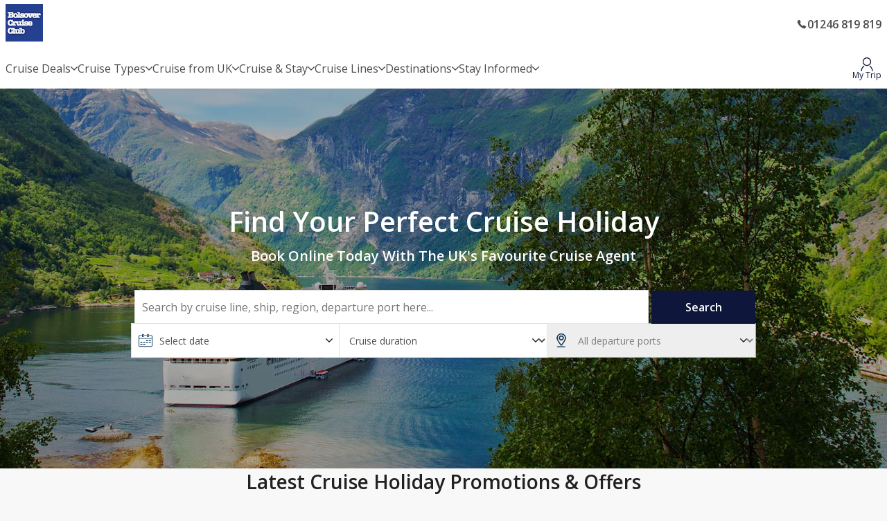

--- FILE ---
content_type: text/html; charset=utf-8
request_url: https://www.bolsovercruiseclub.com/
body_size: 48986
content:
<!DOCTYPE html><html translate="no" lang="en-GB"><head><meta charSet="utf-8"/><meta http-equiv="X-UA-Compatible" content="IE=Edge"/><meta name="viewport" content="width=device-width, initial-scale=1, minimum-scale=1, maximum-scale=5, viewport-fit=cover, shrink-to-fit=no"/><link rel="preconnect" href="https://static.dreamlake.io/" crossorigin="anonymous"/><link rel="dns-prefetch" href="https://static.dreamlake.io/"/><link rel="icon" type="image/x-icon" href="/favicon.ico"/><title>Bolsover Cruise Club | Cruise Holidays 2025, 2026 &amp; 2027  </title><link rel="canonical" href="https://www.bolsovercruiseclub.com"/><meta name="google-site-verification" content="DFq2mGEcFC5XhNRAuRhUrF8DWVKMPd8lIEUdL4CqlgQ"/><meta property="og:site_name"/><meta property="og:title" content="Bolsover Cruise Club | Cruise Holidays 2025, 2026 &amp; 2027"/><meta property="og:url" content="https://www.bolsovercruiseclub.com"/><meta name="description" content="Book cruise holidays with the UK&#x27;s number 1 award winning cruise agent Bolsover Cruise Club. ATOL &amp; ABTA Bonded. Call the UK&#x27;s leading cruise holiday agent on 01246 819 819 or book online today."/><meta property="og:description" content="Book cruise holidays with the UK&#x27;s number 1 award winning cruise agent Bolsover Cruise Club. ATOL &amp; ABTA Bonded. Call the UK&#x27;s leading cruise holiday agent on 01246 819 819 or book online today."/><meta property="og:image" content="/images/23908/1/Z7Sv_J7c43Q3f7a4_cruise-ship-in-the-norwegian-fjords.jpg?w=1200"/><script type="application/ld+json">{"@context":"https://schema.org","@type":"FAQPage","mainEntity":[{"@type":"Question","name":"When is the best time to book a cruise?","acceptedAnswer":{"@type":"Answer","text":"<p>Cruise lines tend to open their new itineraries earlier than airlines, so booking early allows you to secure your preferred accommodations and itinerary. However, the best time to book a cruise depends on several factors including your budget, travel dates, and individual preferences.</p><p>If you&#39;re looking for the best deals, you may find lower prices by booking off-season, which means avoiding times when demand is typically high, such as summer holidays or Christmas.</p>"}},{"@type":"Question","name":"Can you help me book extras for my cruise, such as hotels, tours and transfers?","acceptedAnswer":{"@type":"Answer","text":"<p>Yes! Bolsover Cruise Club has a dedicated Cruise &amp; Stay team who can tailor your holiday to your specific needs. </p><p>We can take care of every single element of your holiday, from the flights and sailing itself, right down to the theatre tickets and airport parking. Booking with us also means your holiday is fully protected; ABTA protection comes as standard with our itineraries, and those with a flight element are covered by the ATOL scheme.</p><p>All our Cruise &amp; Stay holidays are also covered by the UK Package Travel Regulations, which ensures the standard of the holiday you have booked is exactly as it should be.</p>"}},{"@type":"Question","name":"Is there anything I should know before I board?","acceptedAnswer":{"@type":"Answer","text":"<p>Before you board, familiarise yourself with the ship&#39;s amenities and policies. Pack essentials like travel documents, appropriate attire, and any necessary medications. Check for any pre-booking requirements or embarkation procedures. We provide detailed information to ensure you have all the necessary knowledge and preparation beforehand.</p>"}},{"@type":"Question","name":"How much luggage can I take?","acceptedAnswer":{"@type":"Answer","text":"<p>Typically, when embarking on a cruise from the UK there is no limit on the quantity of baggage you can bring. However, a weight limitation of 30kg per item is often in place for handling reasons. It&#39;s crucial to bear in mind that all your luggage must fit into your cabin!</p><p>In the instance where your cruise requires a flight, the airline establishes your luggage allowance. Most airlines typically permit between 20 to 25kg of checked luggage in addition to your carry-on baggage. The specific allowance can vary by airline, so it&#39;s recommended to check beforehand.</p>"}},{"@type":"Question","name":"What's life like on board a cruise?","acceptedAnswer":{"@type":"Answer","text":"<p>Life on board a cruise is filled with endless possibilities. Enjoy luxurious accommodations, tantalising dining options, dazzling entertainment, and a range of activities such as onboard pools, spa treatments, fitness centres, and nightlife. Each day brings new adventures, with the opportunity to socialise, relax, and make memories.</p>"}},{"@type":"Question","name":"Are there any age restrictions or specific adult-only areas on board the ship?","acceptedAnswer":{"@type":"Answer","text":"<p>Age restrictions and adult-only areas vary by cruise line and ship. Some cruise lines offer designated adults-only areas such as pools, lounges, or restaurants, while others have minimum age requirements to access certain facilities. Please check with our Cruise Experts or review the cruise line&#39;s policies to understand any specific age restrictions or adult-only areas onboard.</p>"}},{"@type":"Question","name":"What is a formal night and do I need to take part?","acceptedAnswer":{"@type":"Answer","text":"<p>A formal night - sometimes called a gala evening - on a cruise ship is a special event where passengers are encouraged to dress in elegant or formal attire. </p><p>The number of formal nights during a cruise is dependent on the length of the trip. A week-long cruise generally includes two formal nights. However, shorter trips characteristically feature one formal night, while very short cruises (for example, three days long) might not host a formal night at all. Check with your cruise line or your itinerary for how many you can expect whilst on board.</p><p>While formal nights offer an opportunity to dress up and create a special atmosphere, you don&#39;t need to take part if you don&#39;t want to. Passengers who prefer not to participate can choose to dine in the ship&#39;s other restaurants or enjoy the alternative activities available during these evenings.</p>"}},{"@type":"Question","name":"Can I make special requests for dietary or mobility needs on board the ship?","acceptedAnswer":{"@type":"Answer","text":"<p>Absolutely! It&#39;s crucial that you make us aware of any requests at the time of booking, so we can pass them on to your cruise line. This is the case for dietary restrictions or mobility needs, as well as anything else that may prove critical to the enjoyment of your holiday. </p>"}},{"@type":"Question","name":"Where can I sail from in the UK?","acceptedAnswer":{"@type":"Answer","text":"<p>From Southampton to Dundee, and everything in-between, you are not short of options when it comes to sailing from the UK. Check out our guide to <a href=\"/cruise-from-uk\">UK Cruise Ports</a> including cruise lines from each port. </p>"}}]}</script><meta name="next-head-count" content="16"/><style data-styled="" data-styled-version="6.1.16">.ePRahx{display:flex;align-items:center;justify-content:space-between;flex-direction:column;text-align:center;color:#212121;cursor:inherit;line-height:1.3;font-size:1rem;gap:4px;}/*!sc*/
.ePRahx svg{width:16px;height:16px;fill:#212121;}/*!sc*/
.eQzEJN{display:flex;align-items:center;justify-content:space-between;flex-direction:column;text-align:center;color:#212121;cursor:inherit;line-height:1.3;font-size:1rem;gap:4px;}/*!sc*/
.eQzEJN svg{width:20px;height:20px;fill:#212121;}/*!sc*/
.NGgEl{display:flex;align-items:center;justify-content:space-between;flex-direction:column;text-align:center;color:#212121;cursor:inherit;line-height:1.3;font-size:1rem;gap:4px;}/*!sc*/
.NGgEl svg{width:10px;height:10px;fill:#212121;}/*!sc*/
.kbayvP{display:flex;align-items:center;justify-content:space-between;flex-direction:column;text-align:center;color:#212121;cursor:pointer;line-height:1.3;font-size:1rem;gap:4px;}/*!sc*/
.kbayvP svg{width:10px;height:10px;fill:#212121;cursor:pointer;}/*!sc*/
.eQICPV{display:flex;align-items:center;justify-content:space-between;flex-direction:column;text-align:center;color:#212121;cursor:inherit;line-height:1.3;font-size:1rem;gap:4px;}/*!sc*/
.eQICPV svg{width:12px;height:12px;fill:#212121;}/*!sc*/
data-styled.g1[id="sc-14e53fbc-0"]{content:"ePRahx,eQzEJN,NGgEl,kbayvP,eQICPV,"}/*!sc*/
.cNROBP{font-family:Open Sans;font-weight:700;margin-bottom:0;margin-block-start:0;margin-top:0;margin-block-end:0;font-size:calc(32px + (40 - 32) * ((100vw - 320px) / (768 - 320)));line-height:120%;word-break:break-word;}/*!sc*/
@media (min-width:768px){.cNROBP{font-size:2.5rem;}}/*!sc*/
.cNROBP.cNROBP{color:#ffffff;}/*!sc*/
.gFUdAJ{font-family:Open Sans;font-weight:700;margin-bottom:0;margin-block-start:0;margin-top:0;margin-block-end:0;font-size:calc(20px + (28 - 20) * ((100vw - 320px) / (768 - 320)));line-height:136%;word-break:break-word;}/*!sc*/
@media (min-width:768px){.gFUdAJ{font-size:1.75rem;}}/*!sc*/
.gFUdAJ.gFUdAJ{color:#212121;}/*!sc*/
.kRFuYu{font-family:Open Sans;font-weight:400;color:#212121;font-size:1rem;line-height:150%;word-break:break-word;}/*!sc*/
.kRFuYu.kRFuYu{color:#212121;}/*!sc*/
.hKjFYi{font-family:Open Sans;font-weight:700;margin-bottom:0;margin-block-start:0;margin-top:0;margin-block-end:0;font-size:calc(18px + (24 - 18) * ((100vw - 320px) / (768 - 320)));line-height:136%;word-break:break-word;}/*!sc*/
@media (min-width:768px){.hKjFYi{font-size:1.5rem;}}/*!sc*/
.hKjFYi.hKjFYi{color:#212121;}/*!sc*/
.fGYLop{font-family:Open Sans;font-weight:400;font-size:1rem;line-height:150%;word-break:break-word;margin-bottom:12px;}/*!sc*/
.fGYLop.fGYLop{color:#212121;}/*!sc*/
.fGYLop.fGYLop{text-align:center;}/*!sc*/
@media (min-width:768px){.fGYLop{margin-bottom:24px;}}/*!sc*/
.ezfrrT{font-family:Open Sans;font-weight:700;margin-bottom:0;margin-block-start:0;margin-top:0;margin-block-end:0;font-size:calc(18px + (24 - 18) * ((100vw - 320px) / (768 - 320)));line-height:136%;word-break:break-word;}/*!sc*/
@media (min-width:768px){.ezfrrT{font-size:1.5rem;}}/*!sc*/
.ezfrrT.ezfrrT{color:#212121;}/*!sc*/
.ezfrrT.ezfrrT{text-align:center;}/*!sc*/
.cOKfqD{font-family:Open Sans;font-weight:400;color:#212121;font-size:1rem;line-height:150%;word-break:break-word;}/*!sc*/
.cOKfqD.cOKfqD{color:#212121;}/*!sc*/
.cOKfqD.cOKfqD{text-align:center;}/*!sc*/
.kGwinM{font-family:Open Sans;font-weight:700;margin-bottom:0;margin-block-start:0;margin-top:0;margin-block-end:0;font-size:calc(20px + (28 - 20) * ((100vw - 320px) / (768 - 320)));line-height:136%;word-break:break-word;}/*!sc*/
@media (min-width:768px){.kGwinM{font-size:1.75rem;}}/*!sc*/
.kGwinM.kGwinM{color:#212121;}/*!sc*/
.kGwinM.kGwinM{text-align:center;}/*!sc*/
.crWlRG{font-family:Open Sans;font-weight:700;margin-bottom:0;margin-block-start:0;margin-top:0;margin-block-end:0;font-size:calc(16px + (18 - 16) * ((100vw - 320px) / (768 - 320)));line-height:136%;word-break:break-word;}/*!sc*/
@media (min-width:768px){.crWlRG{font-size:1.125rem;}}/*!sc*/
.crWlRG.crWlRG{color:#212121;}/*!sc*/
data-styled.g2[id="sc-16d4d397-0"]{content:"cNROBP,gFUdAJ,kRFuYu,hKjFYi,fGYLop,ezfrrT,cOKfqD,kGwinM,crWlRG,"}/*!sc*/
html{padding:0;margin:0;-webkit-font-smoothing:antialiased;text-rendering:optimizeLegibility;text-size-adjust:100%;}/*!sc*/
html *,html::before,html:after{box-sizing:border-box;}/*!sc*/
html::before,html:after{box-sizing:border-box;}/*!sc*/
html:after{box-sizing:border-box;}/*!sc*/
body{font-family:Open Sans;background-color:#f8f8f8;font-weight:400;color:#000000;box-sizing:border-box;padding:0!important;margin:0!important;}/*!sc*/
body a{color:#103a5a;outline:0;transition:0.3s box-shadow,border-radius ease-in-out;}/*!sc*/
body .block-img >img{max-width:100%;}/*!sc*/
body.scroll-lock{overflow-y:hidden;width:100%;position:fixed;}/*!sc*/
body iframe{max-width:100%;}/*!sc*/
@media (min-width:768px){body.not-desktop{overflow-y:visible;height:auto;position:relative;}}/*!sc*/
body #modal-root{position:relative;z-index:1000;}/*!sc*/
body.mobile-menu-open{overflow-y:hidden;width:100%;position:fixed;}/*!sc*/
body.mobile-menu-open .overlay{position:fixed;top:0;bottom:0;right:0;left:0;z-index:900;opacity:0.8;background-color:black;transition:0.3s all ease-in-out;}/*!sc*/
p{margin-top:0;margin-bottom:1rem;}/*!sc*/
.slide-in-left-out-right-enter{opacity:0;transform:translateX(300px);}/*!sc*/
.slide-in-left-out-right-enter-active{opacity:1;transform:translateX(0);transition:all 300ms;}/*!sc*/
.slide-in-left-out-right-exit{opacity:1;}/*!sc*/
.slide-in-left-out-right-exit-active{opacity:0;transform:translateX(-500px);transition:all 300ms;}/*!sc*/
.slide-in-down-out-down-enter{opacity:0;transform:translateY(-100%);filter:blur(1px);}/*!sc*/
.slide-in-down-out-down-enter-active{opacity:1;transform:translateY(0);transition:500ms all;filter:blur(0);}/*!sc*/
.slide-in-down-out-down-exit{opacity:1;filter:blur(0);}/*!sc*/
.slide-in-down-out-down-exit-active{opacity:0;transform:translateX(100%);transition:all 500ms;filter:blur(1px);}/*!sc*/
.fade-in-out-enter{opacity:0;}/*!sc*/
.fade-in-out-enter-active{opacity:1;}/*!sc*/
.fade-in-out-exit{opacity:1;}/*!sc*/
.fade-in-out-exit-active{opacity:0;}/*!sc*/
.mapboxgl-map{font:12px/20px Helvetica Neue,Arial,Helvetica,sans-serif;overflow:hidden;position:relative;-webkit-tap-highlight-color:rgba(0,0,0,0);}/*!sc*/
.mapboxgl-canvas{position:absolute;left:0;top:0;}/*!sc*/
.mapboxgl-map:-webkit-full-screen{width:100%;height:100%;}/*!sc*/
.mapboxgl-canary{background-color:salmon;}/*!sc*/
.mapboxgl-canvas-container.mapboxgl-interactive,.mapboxgl-ctrl-group button.mapboxgl-ctrl-compass{cursor:grab;-webkit-user-select:none;user-select:none;}/*!sc*/
.mapboxgl-canvas-container.mapboxgl-interactive.mapboxgl-track-pointer{cursor:pointer;}/*!sc*/
.mapboxgl-canvas-container.mapboxgl-interactive:active,.mapboxgl-ctrl-group button.mapboxgl-ctrl-compass:active{cursor:grabbing;}/*!sc*/
.mapboxgl-canvas-container.mapboxgl-touch-zoom-rotate,.mapboxgl-canvas-container.mapboxgl-touch-zoom-rotate .mapboxgl-canvas{touch-action:pan-x pan-y;}/*!sc*/
.mapboxgl-canvas-container.mapboxgl-touch-drag-pan,.mapboxgl-canvas-container.mapboxgl-touch-drag-pan .mapboxgl-canvas{touch-action:pinch-zoom;}/*!sc*/
.mapboxgl-canvas-container.mapboxgl-touch-zoom-rotate.mapboxgl-touch-drag-pan,.mapboxgl-canvas-container.mapboxgl-touch-zoom-rotate.mapboxgl-touch-drag-pan .mapboxgl-canvas{touch-action:none;}/*!sc*/
.mapboxgl-ctrl-bottom-left,.mapboxgl-ctrl-bottom-right,.mapboxgl-ctrl-top-left,.mapboxgl-ctrl-top-right{position:absolute;pointer-events:none;z-index:2;}/*!sc*/
.mapboxgl-ctrl-top-left{top:0;left:0;}/*!sc*/
.mapboxgl-ctrl-top-right{top:0;right:0;}/*!sc*/
.mapboxgl-ctrl-bottom-left{bottom:0;left:0;}/*!sc*/
.mapboxgl-ctrl-bottom-right{right:0;bottom:0;}/*!sc*/
.mapboxgl-ctrl{clear:both;pointer-events:auto;transform:translate(0);}/*!sc*/
.mapboxgl-ctrl-top-left .mapboxgl-ctrl{margin:10px 0 0 10px;float:left;}/*!sc*/
.mapboxgl-ctrl-top-right .mapboxgl-ctrl{margin:10px 10px 0 0;float:right;}/*!sc*/
.mapboxgl-ctrl-bottom-left .mapboxgl-ctrl{margin:0 0 10px 10px;float:left;}/*!sc*/
.mapboxgl-ctrl-bottom-right .mapboxgl-ctrl{margin:0 10px 10px 0;float:right;}/*!sc*/
.mapboxgl-ctrl-group{border-radius:4px;background:#fff;}/*!sc*/
.mapboxgl-ctrl-group:not(:empty){box-shadow:0 0 0 2px rgba(0,0,0,.1);}/*!sc*/
@media (-ms-high-contrast:active){.mapboxgl-ctrl-group:not(:empty){box-shadow:0 0 0 2px ButtonText;}}/*!sc*/
.mapboxgl-ctrl-group button{width:29px;height:29px;display:block;padding:0;outline:none;border:0;box-sizing:border-box;background-color:transparent;cursor:pointer;overflow:hidden;}/*!sc*/
.mapboxgl-ctrl-group button+button{border-top:1px solid #ddd;}/*!sc*/
.mapboxgl-ctrl button .mapboxgl-ctrl-icon{display:block;width:100%;height:100%;background-repeat:no-repeat;background-position:50%;}/*!sc*/
@media (-ms-high-contrast:active){.mapboxgl-ctrl-icon{background-color:transparent;}.mapboxgl-ctrl-group button+button{border-top:1px solid ButtonText;}}/*!sc*/
.mapboxgl-ctrl-attrib-button:focus,.mapboxgl-ctrl-group button:focus{box-shadow:0 0 2px 2px #0096ff;}/*!sc*/
.mapboxgl-ctrl button:disabled{cursor:not-allowed;}/*!sc*/
.mapboxgl-ctrl button:disabled .mapboxgl-ctrl-icon{opacity:.25;}/*!sc*/
.mapboxgl-ctrl-group button:first-child{border-radius:4px 4px 0 0;}/*!sc*/
.mapboxgl-ctrl-group button:last-child{border-radius:0 0 4px 4px;}/*!sc*/
.mapboxgl-ctrl-group button:only-child{border-radius:inherit;}/*!sc*/
.mapboxgl-ctrl button:not(:disabled):hover{background-color:rgba(0,0,0,.05);}/*!sc*/
.mapboxgl-ctrl-group button:focus:focus-visible{box-shadow:0 0 2px 2px #0096ff;}/*!sc*/
.mapboxgl-ctrl-group button:focus:not(:focus-visible){box-shadow:none;}/*!sc*/
.mapboxgl-ctrl button.mapboxgl-ctrl-zoom-out .mapboxgl-ctrl-icon{background-image:url("data:image/svg+xml;charset=utf-8,%3Csvg width='29' height='29' viewBox='0 0 29 29' xmlns='http://www.w3.org/2000/svg' fill='%23333'%3E %3Cpath d='M10 13c-.75 0-1.5.75-1.5 1.5S9.25 16 10 16h9c.75 0 1.5-.75 1.5-1.5S19.75 13 19 13h-9z'/%3E %3C/svg%3E");}/*!sc*/
.mapboxgl-ctrl button.mapboxgl-ctrl-zoom-in .mapboxgl-ctrl-icon{background-image:url("data:image/svg+xml;charset=utf-8,%3Csvg width='29' height='29' viewBox='0 0 29 29' xmlns='http://www.w3.org/2000/svg' fill='%23333'%3E %3Cpath d='M14.5 8.5c-.75 0-1.5.75-1.5 1.5v3h-3c-.75 0-1.5.75-1.5 1.5S9.25 16 10 16h3v3c0 .75.75 1.5 1.5 1.5S16 19.75 16 19v-3h3c.75 0 1.5-.75 1.5-1.5S19.75 13 19 13h-3v-3c0-.75-.75-1.5-1.5-1.5z'/%3E %3C/svg%3E");}/*!sc*/
@media (-ms-high-contrast:active){.mapboxgl-ctrl button.mapboxgl-ctrl-zoom-out .mapboxgl-ctrl-icon{background-image:url("data:image/svg+xml;charset=utf-8,%3Csvg width='29' height='29' viewBox='0 0 29 29' xmlns='http://www.w3.org/2000/svg' fill='%23fff'%3E %3Cpath d='M10 13c-.75 0-1.5.75-1.5 1.5S9.25 16 10 16h9c.75 0 1.5-.75 1.5-1.5S19.75 13 19 13h-9z'/%3E %3C/svg%3E");}.mapboxgl-ctrl button.mapboxgl-ctrl-zoom-in .mapboxgl-ctrl-icon{background-image:url("data:image/svg+xml;charset=utf-8,%3Csvg width='29' height='29' viewBox='0 0 29 29' xmlns='http://www.w3.org/2000/svg' fill='%23fff'%3E %3Cpath d='M14.5 8.5c-.75 0-1.5.75-1.5 1.5v3h-3c-.75 0-1.5.75-1.5 1.5S9.25 16 10 16h3v3c0 .75.75 1.5 1.5 1.5S16 19.75 16 19v-3h3c.75 0 1.5-.75 1.5-1.5S19.75 13 19 13h-3v-3c0-.75-.75-1.5-1.5-1.5z'/%3E %3C/svg%3E");}}/*!sc*/
@media (-ms-high-contrast:black-on-white){.mapboxgl-ctrl button.mapboxgl-ctrl-zoom-out .mapboxgl-ctrl-icon{background-image:url("data:image/svg+xml;charset=utf-8,%3Csvg width='29' height='29' viewBox='0 0 29 29' xmlns='http://www.w3.org/2000/svg' fill='%23000'%3E %3Cpath d='M10 13c-.75 0-1.5.75-1.5 1.5S9.25 16 10 16h9c.75 0 1.5-.75 1.5-1.5S19.75 13 19 13h-9z'/%3E %3C/svg%3E");}.mapboxgl-ctrl button.mapboxgl-ctrl-zoom-in .mapboxgl-ctrl-icon{background-image:url("data:image/svg+xml;charset=utf-8,%3Csvg width='29' height='29' viewBox='0 0 29 29' xmlns='http://www.w3.org/2000/svg' fill='%23000'%3E %3Cpath d='M14.5 8.5c-.75 0-1.5.75-1.5 1.5v3h-3c-.75 0-1.5.75-1.5 1.5S9.25 16 10 16h3v3c0 .75.75 1.5 1.5 1.5S16 19.75 16 19v-3h3c.75 0 1.5-.75 1.5-1.5S19.75 13 19 13h-3v-3c0-.75-.75-1.5-1.5-1.5z'/%3E %3C/svg%3E");}}/*!sc*/
.mapboxgl-ctrl button.mapboxgl-ctrl-fullscreen .mapboxgl-ctrl-icon{background-image:url("data:image/svg+xml;charset=utf-8,%3Csvg width='29' height='29' viewBox='0 0 29 29' xmlns='http://www.w3.org/2000/svg' fill='%23333'%3E %3Cpath d='M24 16v5.5c0 1.75-.75 2.5-2.5 2.5H16v-1l3-1.5-4-5.5 1-1 5.5 4 1.5-3h1zM6 16l1.5 3 5.5-4 1 1-4 5.5 3 1.5v1H7.5C5.75 24 5 23.25 5 21.5V16h1zm7-11v1l-3 1.5 4 5.5-1 1-5.5-4L6 13H5V7.5C5 5.75 5.75 5 7.5 5H13zm11 2.5c0-1.75-.75-2.5-2.5-2.5H16v1l3 1.5-4 5.5 1 1 5.5-4 1.5 3h1V7.5z'/%3E %3C/svg%3E");}/*!sc*/
.mapboxgl-ctrl button.mapboxgl-ctrl-shrink .mapboxgl-ctrl-icon{background-image:url("data:image/svg+xml;charset=utf-8,%3Csvg width='29' height='29' viewBox='0 0 29 29' xmlns='http://www.w3.org/2000/svg'%3E %3Cpath d='M18.5 16c-1.75 0-2.5.75-2.5 2.5V24h1l1.5-3 5.5 4 1-1-4-5.5 3-1.5v-1h-5.5zM13 18.5c0-1.75-.75-2.5-2.5-2.5H5v1l3 1.5L4 24l1 1 5.5-4 1.5 3h1v-5.5zm3-8c0 1.75.75 2.5 2.5 2.5H24v-1l-3-1.5L25 5l-1-1-5.5 4L17 5h-1v5.5zM10.5 13c1.75 0 2.5-.75 2.5-2.5V5h-1l-1.5 3L5 4 4 5l4 5.5L5 12v1h5.5z'/%3E %3C/svg%3E");}/*!sc*/
@media (-ms-high-contrast:active){.mapboxgl-ctrl button.mapboxgl-ctrl-fullscreen .mapboxgl-ctrl-icon{background-image:url("data:image/svg+xml;charset=utf-8,%3Csvg width='29' height='29' viewBox='0 0 29 29' xmlns='http://www.w3.org/2000/svg' fill='%23fff'%3E %3Cpath d='M24 16v5.5c0 1.75-.75 2.5-2.5 2.5H16v-1l3-1.5-4-5.5 1-1 5.5 4 1.5-3h1zM6 16l1.5 3 5.5-4 1 1-4 5.5 3 1.5v1H7.5C5.75 24 5 23.25 5 21.5V16h1zm7-11v1l-3 1.5 4 5.5-1 1-5.5-4L6 13H5V7.5C5 5.75 5.75 5 7.5 5H13zm11 2.5c0-1.75-.75-2.5-2.5-2.5H16v1l3 1.5-4 5.5 1 1 5.5-4 1.5 3h1V7.5z'/%3E %3C/svg%3E");}.mapboxgl-ctrl button.mapboxgl-ctrl-shrink .mapboxgl-ctrl-icon{background-image:url("data:image/svg+xml;charset=utf-8,%3Csvg width='29' height='29' viewBox='0 0 29 29' xmlns='http://www.w3.org/2000/svg' fill='%23fff'%3E %3Cpath d='M18.5 16c-1.75 0-2.5.75-2.5 2.5V24h1l1.5-3 5.5 4 1-1-4-5.5 3-1.5v-1h-5.5zM13 18.5c0-1.75-.75-2.5-2.5-2.5H5v1l3 1.5L4 24l1 1 5.5-4 1.5 3h1v-5.5zm3-8c0 1.75.75 2.5 2.5 2.5H24v-1l-3-1.5L25 5l-1-1-5.5 4L17 5h-1v5.5zM10.5 13c1.75 0 2.5-.75 2.5-2.5V5h-1l-1.5 3L5 4 4 5l4 5.5L5 12v1h5.5z'/%3E %3C/svg%3E");}}/*!sc*/
@media (-ms-high-contrast:black-on-white){.mapboxgl-ctrl button.mapboxgl-ctrl-fullscreen .mapboxgl-ctrl-icon{background-image:url("data:image/svg+xml;charset=utf-8,%3Csvg width='29' height='29' viewBox='0 0 29 29' xmlns='http://www.w3.org/2000/svg' fill='%23000'%3E %3Cpath d='M24 16v5.5c0 1.75-.75 2.5-2.5 2.5H16v-1l3-1.5-4-5.5 1-1 5.5 4 1.5-3h1zM6 16l1.5 3 5.5-4 1 1-4 5.5 3 1.5v1H7.5C5.75 24 5 23.25 5 21.5V16h1zm7-11v1l-3 1.5 4 5.5-1 1-5.5-4L6 13H5V7.5C5 5.75 5.75 5 7.5 5H13zm11 2.5c0-1.75-.75-2.5-2.5-2.5H16v1l3 1.5-4 5.5 1 1 5.5-4 1.5 3h1V7.5z'/%3E %3C/svg%3E");}.mapboxgl-ctrl button.mapboxgl-ctrl-shrink .mapboxgl-ctrl-icon{background-image:url("data:image/svg+xml;charset=utf-8,%3Csvg width='29' height='29' viewBox='0 0 29 29' xmlns='http://www.w3.org/2000/svg' fill='%23000'%3E %3Cpath d='M18.5 16c-1.75 0-2.5.75-2.5 2.5V24h1l1.5-3 5.5 4 1-1-4-5.5 3-1.5v-1h-5.5zM13 18.5c0-1.75-.75-2.5-2.5-2.5H5v1l3 1.5L4 24l1 1 5.5-4 1.5 3h1v-5.5zm3-8c0 1.75.75 2.5 2.5 2.5H24v-1l-3-1.5L25 5l-1-1-5.5 4L17 5h-1v5.5zM10.5 13c1.75 0 2.5-.75 2.5-2.5V5h-1l-1.5 3L5 4 4 5l4 5.5L5 12v1h5.5z'/%3E %3C/svg%3E");}}/*!sc*/
.mapboxgl-ctrl button.mapboxgl-ctrl-compass .mapboxgl-ctrl-icon{background-image:url("data:image/svg+xml;charset=utf-8,%3Csvg width='29' height='29' viewBox='0 0 29 29' xmlns='http://www.w3.org/2000/svg' fill='%23333'%3E %3Cpath d='M10.5 14l4-8 4 8h-8z'/%3E %3Cpath id='south' d='M10.5 16l4 8 4-8h-8z' fill='%23ccc'/%3E %3C/svg%3E");}/*!sc*/
@media (-ms-high-contrast:active){.mapboxgl-ctrl button.mapboxgl-ctrl-compass .mapboxgl-ctrl-icon{background-image:url("data:image/svg+xml;charset=utf-8,%3Csvg width='29' height='29' viewBox='0 0 29 29' xmlns='http://www.w3.org/2000/svg' fill='%23fff'%3E %3Cpath d='M10.5 14l4-8 4 8h-8z'/%3E %3Cpath id='south' d='M10.5 16l4 8 4-8h-8z' fill='%23999'/%3E %3C/svg%3E");}}/*!sc*/
@media (-ms-high-contrast:black-on-white){.mapboxgl-ctrl button.mapboxgl-ctrl-compass .mapboxgl-ctrl-icon{background-image:url("data:image/svg+xml;charset=utf-8,%3Csvg width='29' height='29' viewBox='0 0 29 29' xmlns='http://www.w3.org/2000/svg' fill='%23000'%3E %3Cpath d='M10.5 14l4-8 4 8h-8z'/%3E %3Cpath id='south' d='M10.5 16l4 8 4-8h-8z' fill='%23ccc'/%3E %3C/svg%3E");}}/*!sc*/
.mapboxgl-ctrl button.mapboxgl-ctrl-geolocate .mapboxgl-ctrl-icon{background-image:url("data:image/svg+xml;charset=utf-8,%3Csvg width='29' height='29' viewBox='0 0 20 20' xmlns='http://www.w3.org/2000/svg' fill='%23333'%3E %3Cpath d='M10 4C9 4 9 5 9 5v.1A5 5 0 0 0 5.1 9H5s-1 0-1 1 1 1 1 1h.1A5 5 0 0 0 9 14.9v.1s0 1 1 1 1-1 1-1v-.1a5 5 0 0 0 3.9-3.9h.1s1 0 1-1-1-1-1-1h-.1A5 5 0 0 0 11 5.1V5s0-1-1-1zm0 2.5a3.5 3.5 0 1 1 0 7 3.5 3.5 0 1 1 0-7z'/%3E %3Ccircle id='dot' cx='10' cy='10' r='2'/%3E %3Cpath id='stroke' d='M14 5l1 1-9 9-1-1 9-9z' display='none'/%3E %3C/svg%3E");}/*!sc*/
.mapboxgl-ctrl button.mapboxgl-ctrl-geolocate:disabled .mapboxgl-ctrl-icon{background-image:url("data:image/svg+xml;charset=utf-8,%3Csvg width='29' height='29' viewBox='0 0 20 20' xmlns='http://www.w3.org/2000/svg' fill='%23aaa'%3E %3Cpath d='M10 4C9 4 9 5 9 5v.1A5 5 0 0 0 5.1 9H5s-1 0-1 1 1 1 1 1h.1A5 5 0 0 0 9 14.9v.1s0 1 1 1 1-1 1-1v-.1a5 5 0 0 0 3.9-3.9h.1s1 0 1-1-1-1-1-1h-.1A5 5 0 0 0 11 5.1V5s0-1-1-1zm0 2.5a3.5 3.5 0 1 1 0 7 3.5 3.5 0 1 1 0-7z'/%3E %3Ccircle id='dot' cx='10' cy='10' r='2'/%3E %3Cpath id='stroke' d='M14 5l1 1-9 9-1-1 9-9z' fill='red'/%3E %3C/svg%3E");}/*!sc*/
.mapboxgl-ctrl button.mapboxgl-ctrl-geolocate.mapboxgl-ctrl-geolocate-active .mapboxgl-ctrl-icon{background-image:url("data:image/svg+xml;charset=utf-8,%3Csvg width='29' height='29' viewBox='0 0 20 20' xmlns='http://www.w3.org/2000/svg' fill='%2333b5e5'%3E %3Cpath d='M10 4C9 4 9 5 9 5v.1A5 5 0 0 0 5.1 9H5s-1 0-1 1 1 1 1 1h.1A5 5 0 0 0 9 14.9v.1s0 1 1 1 1-1 1-1v-.1a5 5 0 0 0 3.9-3.9h.1s1 0 1-1-1-1-1-1h-.1A5 5 0 0 0 11 5.1V5s0-1-1-1zm0 2.5a3.5 3.5 0 1 1 0 7 3.5 3.5 0 1 1 0-7z'/%3E %3Ccircle id='dot' cx='10' cy='10' r='2'/%3E %3Cpath id='stroke' d='M14 5l1 1-9 9-1-1 9-9z' display='none'/%3E %3C/svg%3E");}/*!sc*/
.mapboxgl-ctrl button.mapboxgl-ctrl-geolocate.mapboxgl-ctrl-geolocate-active-error .mapboxgl-ctrl-icon{background-image:url("data:image/svg+xml;charset=utf-8,%3Csvg width='29' height='29' viewBox='0 0 20 20' xmlns='http://www.w3.org/2000/svg' fill='%23e58978'%3E %3Cpath d='M10 4C9 4 9 5 9 5v.1A5 5 0 0 0 5.1 9H5s-1 0-1 1 1 1 1 1h.1A5 5 0 0 0 9 14.9v.1s0 1 1 1 1-1 1-1v-.1a5 5 0 0 0 3.9-3.9h.1s1 0 1-1-1-1-1-1h-.1A5 5 0 0 0 11 5.1V5s0-1-1-1zm0 2.5a3.5 3.5 0 1 1 0 7 3.5 3.5 0 1 1 0-7z'/%3E %3Ccircle id='dot' cx='10' cy='10' r='2'/%3E %3Cpath id='stroke' d='M14 5l1 1-9 9-1-1 9-9z' display='none'/%3E %3C/svg%3E");}/*!sc*/
.mapboxgl-ctrl button.mapboxgl-ctrl-geolocate.mapboxgl-ctrl-geolocate-background .mapboxgl-ctrl-icon{background-image:url("data:image/svg+xml;charset=utf-8,%3Csvg width='29' height='29' viewBox='0 0 20 20' xmlns='http://www.w3.org/2000/svg' fill='%2333b5e5'%3E %3Cpath d='M10 4C9 4 9 5 9 5v.1A5 5 0 0 0 5.1 9H5s-1 0-1 1 1 1 1 1h.1A5 5 0 0 0 9 14.9v.1s0 1 1 1 1-1 1-1v-.1a5 5 0 0 0 3.9-3.9h.1s1 0 1-1-1-1-1-1h-.1A5 5 0 0 0 11 5.1V5s0-1-1-1zm0 2.5a3.5 3.5 0 1 1 0 7 3.5 3.5 0 1 1 0-7z'/%3E %3Ccircle id='dot' cx='10' cy='10' r='2' display='none'/%3E %3Cpath id='stroke' d='M14 5l1 1-9 9-1-1 9-9z' display='none'/%3E %3C/svg%3E");}/*!sc*/
.mapboxgl-ctrl button.mapboxgl-ctrl-geolocate.mapboxgl-ctrl-geolocate-background-error .mapboxgl-ctrl-icon{background-image:url("data:image/svg+xml;charset=utf-8,%3Csvg width='29' height='29' viewBox='0 0 20 20' xmlns='http://www.w3.org/2000/svg' fill='%23e54e33'%3E %3Cpath d='M10 4C9 4 9 5 9 5v.1A5 5 0 0 0 5.1 9H5s-1 0-1 1 1 1 1 1h.1A5 5 0 0 0 9 14.9v.1s0 1 1 1 1-1 1-1v-.1a5 5 0 0 0 3.9-3.9h.1s1 0 1-1-1-1-1-1h-.1A5 5 0 0 0 11 5.1V5s0-1-1-1zm0 2.5a3.5 3.5 0 1 1 0 7 3.5 3.5 0 1 1 0-7z'/%3E %3Ccircle id='dot' cx='10' cy='10' r='2' display='none'/%3E %3Cpath id='stroke' d='M14 5l1 1-9 9-1-1 9-9z' display='none'/%3E %3C/svg%3E");}/*!sc*/
.mapboxgl-ctrl button.mapboxgl-ctrl-geolocate.mapboxgl-ctrl-geolocate-waiting .mapboxgl-ctrl-icon{animation:mapboxgl-spin 2s linear infinite;}/*!sc*/
@media (-ms-high-contrast:active){.mapboxgl-ctrl button.mapboxgl-ctrl-geolocate .mapboxgl-ctrl-icon{background-image:url("data:image/svg+xml;charset=utf-8,%3Csvg width='29' height='29' viewBox='0 0 20 20' xmlns='http://www.w3.org/2000/svg' fill='%23fff'%3E %3Cpath d='M10 4C9 4 9 5 9 5v.1A5 5 0 0 0 5.1 9H5s-1 0-1 1 1 1 1 1h.1A5 5 0 0 0 9 14.9v.1s0 1 1 1 1-1 1-1v-.1a5 5 0 0 0 3.9-3.9h.1s1 0 1-1-1-1-1-1h-.1A5 5 0 0 0 11 5.1V5s0-1-1-1zm0 2.5a3.5 3.5 0 1 1 0 7 3.5 3.5 0 1 1 0-7z'/%3E %3Ccircle id='dot' cx='10' cy='10' r='2'/%3E %3Cpath id='stroke' d='M14 5l1 1-9 9-1-1 9-9z' display='none'/%3E %3C/svg%3E");}.mapboxgl-ctrl button.mapboxgl-ctrl-geolocate:disabled .mapboxgl-ctrl-icon{background-image:url("data:image/svg+xml;charset=utf-8,%3Csvg width='29' height='29' viewBox='0 0 20 20' xmlns='http://www.w3.org/2000/svg' fill='%23999'%3E %3Cpath d='M10 4C9 4 9 5 9 5v.1A5 5 0 0 0 5.1 9H5s-1 0-1 1 1 1 1 1h.1A5 5 0 0 0 9 14.9v.1s0 1 1 1 1-1 1-1v-.1a5 5 0 0 0 3.9-3.9h.1s1 0 1-1-1-1-1-1h-.1A5 5 0 0 0 11 5.1V5s0-1-1-1zm0 2.5a3.5 3.5 0 1 1 0 7 3.5 3.5 0 1 1 0-7z'/%3E %3Ccircle id='dot' cx='10' cy='10' r='2'/%3E %3Cpath id='stroke' d='M14 5l1 1-9 9-1-1 9-9z' fill='red'/%3E %3C/svg%3E");}.mapboxgl-ctrl button.mapboxgl-ctrl-geolocate.mapboxgl-ctrl-geolocate-active .mapboxgl-ctrl-icon{background-image:url("data:image/svg+xml;charset=utf-8,%3Csvg width='29' height='29' viewBox='0 0 20 20' xmlns='http://www.w3.org/2000/svg' fill='%2333b5e5'%3E %3Cpath d='M10 4C9 4 9 5 9 5v.1A5 5 0 0 0 5.1 9H5s-1 0-1 1 1 1 1 1h.1A5 5 0 0 0 9 14.9v.1s0 1 1 1 1-1 1-1v-.1a5 5 0 0 0 3.9-3.9h.1s1 0 1-1-1-1-1-1h-.1A5 5 0 0 0 11 5.1V5s0-1-1-1zm0 2.5a3.5 3.5 0 1 1 0 7 3.5 3.5 0 1 1 0-7z'/%3E %3Ccircle id='dot' cx='10' cy='10' r='2'/%3E %3Cpath id='stroke' d='M14 5l1 1-9 9-1-1 9-9z' display='none'/%3E %3C/svg%3E");}.mapboxgl-ctrl button.mapboxgl-ctrl-geolocate.mapboxgl-ctrl-geolocate-active-error .mapboxgl-ctrl-icon{background-image:url("data:image/svg+xml;charset=utf-8,%3Csvg width='29' height='29' viewBox='0 0 20 20' xmlns='http://www.w3.org/2000/svg' fill='%23e58978'%3E %3Cpath d='M10 4C9 4 9 5 9 5v.1A5 5 0 0 0 5.1 9H5s-1 0-1 1 1 1 1 1h.1A5 5 0 0 0 9 14.9v.1s0 1 1 1 1-1 1-1v-.1a5 5 0 0 0 3.9-3.9h.1s1 0 1-1-1-1-1-1h-.1A5 5 0 0 0 11 5.1V5s0-1-1-1zm0 2.5a3.5 3.5 0 1 1 0 7 3.5 3.5 0 1 1 0-7z'/%3E %3Ccircle id='dot' cx='10' cy='10' r='2'/%3E %3Cpath id='stroke' d='M14 5l1 1-9 9-1-1 9-9z' display='none'/%3E %3C/svg%3E");}.mapboxgl-ctrl button.mapboxgl-ctrl-geolocate.mapboxgl-ctrl-geolocate-background .mapboxgl-ctrl-icon{background-image:url("data:image/svg+xml;charset=utf-8,%3Csvg width='29' height='29' viewBox='0 0 20 20' xmlns='http://www.w3.org/2000/svg' fill='%2333b5e5'%3E %3Cpath d='M10 4C9 4 9 5 9 5v.1A5 5 0 0 0 5.1 9H5s-1 0-1 1 1 1 1 1h.1A5 5 0 0 0 9 14.9v.1s0 1 1 1 1-1 1-1v-.1a5 5 0 0 0 3.9-3.9h.1s1 0 1-1-1-1-1-1h-.1A5 5 0 0 0 11 5.1V5s0-1-1-1zm0 2.5a3.5 3.5 0 1 1 0 7 3.5 3.5 0 1 1 0-7z'/%3E %3Ccircle id='dot' cx='10' cy='10' r='2' display='none'/%3E %3Cpath id='stroke' d='M14 5l1 1-9 9-1-1 9-9z' display='none'/%3E %3C/svg%3E");}.mapboxgl-ctrl button.mapboxgl-ctrl-geolocate.mapboxgl-ctrl-geolocate-background-error .mapboxgl-ctrl-icon{background-image:url("data:image/svg+xml;charset=utf-8,%3Csvg width='29' height='29' viewBox='0 0 20 20' xmlns='http://www.w3.org/2000/svg' fill='%23e54e33'%3E %3Cpath d='M10 4C9 4 9 5 9 5v.1A5 5 0 0 0 5.1 9H5s-1 0-1 1 1 1 1 1h.1A5 5 0 0 0 9 14.9v.1s0 1 1 1 1-1 1-1v-.1a5 5 0 0 0 3.9-3.9h.1s1 0 1-1-1-1-1-1h-.1A5 5 0 0 0 11 5.1V5s0-1-1-1zm0 2.5a3.5 3.5 0 1 1 0 7 3.5 3.5 0 1 1 0-7z'/%3E %3Ccircle id='dot' cx='10' cy='10' r='2' display='none'/%3E %3Cpath id='stroke' d='M14 5l1 1-9 9-1-1 9-9z' display='none'/%3E %3C/svg%3E");}}/*!sc*/
@media (-ms-high-contrast:black-on-white){.mapboxgl-ctrl button.mapboxgl-ctrl-geolocate .mapboxgl-ctrl-icon{background-image:url("data:image/svg+xml;charset=utf-8,%3Csvg width='29' height='29' viewBox='0 0 20 20' xmlns='http://www.w3.org/2000/svg' fill='%23000'%3E %3Cpath d='M10 4C9 4 9 5 9 5v.1A5 5 0 0 0 5.1 9H5s-1 0-1 1 1 1 1 1h.1A5 5 0 0 0 9 14.9v.1s0 1 1 1 1-1 1-1v-.1a5 5 0 0 0 3.9-3.9h.1s1 0 1-1-1-1-1-1h-.1A5 5 0 0 0 11 5.1V5s0-1-1-1zm0 2.5a3.5 3.5 0 1 1 0 7 3.5 3.5 0 1 1 0-7z'/%3E %3Ccircle id='dot' cx='10' cy='10' r='2'/%3E %3Cpath id='stroke' d='M14 5l1 1-9 9-1-1 9-9z' display='none'/%3E %3C/svg%3E");}.mapboxgl-ctrl button.mapboxgl-ctrl-geolocate:disabled .mapboxgl-ctrl-icon{background-image:url("data:image/svg+xml;charset=utf-8,%3Csvg width='29' height='29' viewBox='0 0 20 20' xmlns='http://www.w3.org/2000/svg' fill='%23666'%3E %3Cpath d='M10 4C9 4 9 5 9 5v.1A5 5 0 0 0 5.1 9H5s-1 0-1 1 1 1 1 1h.1A5 5 0 0 0 9 14.9v.1s0 1 1 1 1-1 1-1v-.1a5 5 0 0 0 3.9-3.9h.1s1 0 1-1-1-1-1-1h-.1A5 5 0 0 0 11 5.1V5s0-1-1-1zm0 2.5a3.5 3.5 0 1 1 0 7 3.5 3.5 0 1 1 0-7z'/%3E %3Ccircle id='dot' cx='10' cy='10' r='2'/%3E %3Cpath id='stroke' d='M14 5l1 1-9 9-1-1 9-9z' fill='red'/%3E %3C/svg%3E");}}/*!sc*/
@keyframes mapboxgl-spin{0%{transform:rotate(0deg);}to{transform:rotate(1turn);}}/*!sc*/
a.mapboxgl-ctrl-logo{width:88px;height:23px;margin:0 0 -4px -4px;display:block;background-repeat:no-repeat;cursor:pointer;overflow:hidden;background-image:url("data:image/svg+xml;charset=utf-8,%3Csvg width='88' height='23' viewBox='0 0 88 23' xmlns='http://www.w3.org/2000/svg' xmlns:xlink='http://www.w3.org/1999/xlink' fill-rule='evenodd'%3E %3Cdefs%3E %3Cpath id='logo' d='M11.5 2.25c5.105 0 9.25 4.145 9.25 9.25s-4.145 9.25-9.25 9.25-9.25-4.145-9.25-9.25 4.145-9.25 9.25-9.25zM6.997 15.983c-.051-.338-.828-5.802 2.233-8.873a4.395 4.395 0 013.13-1.28c1.27 0 2.49.51 3.39 1.42.91.9 1.42 2.12 1.42 3.39 0 1.18-.449 2.301-1.28 3.13C12.72 16.93 7 16 7 16l-.003-.017zM15.3 10.5l-2 .8-.8 2-.8-2-2-.8 2-.8.8-2 .8 2 2 .8z'/%3E %3Cpath id='text' d='M50.63 8c.13 0 .23.1.23.23V9c.7-.76 1.7-1.18 2.73-1.18 2.17 0 3.95 1.85 3.95 4.17s-1.77 4.19-3.94 4.19c-1.04 0-2.03-.43-2.74-1.18v3.77c0 .13-.1.23-.23.23h-1.4c-.13 0-.23-.1-.23-.23V8.23c0-.12.1-.23.23-.23h1.4zm-3.86.01c.01 0 .01 0 .01-.01.13 0 .22.1.22.22v7.55c0 .12-.1.23-.23.23h-1.4c-.13 0-.23-.1-.23-.23V15c-.7.76-1.69 1.19-2.73 1.19-2.17 0-3.94-1.87-3.94-4.19 0-2.32 1.77-4.19 3.94-4.19 1.03 0 2.02.43 2.73 1.18v-.75c0-.12.1-.23.23-.23h1.4zm26.375-.19a4.24 4.24 0 00-4.16 3.29c-.13.59-.13 1.19 0 1.77a4.233 4.233 0 004.17 3.3c2.35 0 4.26-1.87 4.26-4.19 0-2.32-1.9-4.17-4.27-4.17zM60.63 5c.13 0 .23.1.23.23v3.76c.7-.76 1.7-1.18 2.73-1.18 1.88 0 3.45 1.4 3.84 3.28.13.59.13 1.2 0 1.8-.39 1.88-1.96 3.29-3.84 3.29-1.03 0-2.02-.43-2.73-1.18v.77c0 .12-.1.23-.23.23h-1.4c-.13 0-.23-.1-.23-.23V5.23c0-.12.1-.23.23-.23h1.4zm-34 11h-1.4c-.13 0-.23-.11-.23-.23V8.22c.01-.13.1-.22.23-.22h1.4c.13 0 .22.11.23.22v.68c.5-.68 1.3-1.09 2.16-1.1h.03c1.09 0 2.09.6 2.6 1.55.45-.95 1.4-1.55 2.44-1.56 1.62 0 2.93 1.25 2.9 2.78l.03 5.2c0 .13-.1.23-.23.23h-1.41c-.13 0-.23-.11-.23-.23v-4.59c0-.98-.74-1.71-1.62-1.71-.8 0-1.46.7-1.59 1.62l.01 4.68c0 .13-.11.23-.23.23h-1.41c-.13 0-.23-.11-.23-.23v-4.59c0-.98-.74-1.71-1.62-1.71-.85 0-1.54.79-1.6 1.8v4.5c0 .13-.1.23-.23.23zm53.615 0h-1.61c-.04 0-.08-.01-.12-.03-.09-.06-.13-.19-.06-.28l2.43-3.71-2.39-3.65a.213.213 0 01-.03-.12c0-.12.09-.21.21-.21h1.61c.13 0 .24.06.3.17l1.41 2.37 1.4-2.37a.34.34 0 01.3-.17h1.6c.04 0 .08.01.12.03.09.06.13.19.06.28l-2.37 3.65 2.43 3.7c0 .05.01.09.01.13 0 .12-.09.21-.21.21h-1.61c-.13 0-.24-.06-.3-.17l-1.44-2.42-1.44 2.42a.34.34 0 01-.3.17zm-7.12-1.49c-1.33 0-2.42-1.12-2.42-2.51 0-1.39 1.08-2.52 2.42-2.52 1.33 0 2.42 1.12 2.42 2.51 0 1.39-1.08 2.51-2.42 2.52zm-19.865 0c-1.32 0-2.39-1.11-2.42-2.48v-.07c.02-1.38 1.09-2.49 2.4-2.49 1.32 0 2.41 1.12 2.41 2.51 0 1.39-1.07 2.52-2.39 2.53zm-8.11-2.48c-.01 1.37-1.09 2.47-2.41 2.47s-2.42-1.12-2.42-2.51c0-1.39 1.08-2.52 2.4-2.52 1.33 0 2.39 1.11 2.41 2.48l.02.08zm18.12 2.47c-1.32 0-2.39-1.11-2.41-2.48v-.06c.02-1.38 1.09-2.48 2.41-2.48s2.42 1.12 2.42 2.51c0 1.39-1.09 2.51-2.42 2.51z'/%3E %3C/defs%3E %3Cmask id='clip'%3E %3Crect x='0' y='0' width='100%25' height='100%25' fill='white'/%3E %3Cuse xlink:href='%23logo'/%3E %3Cuse xlink:href='%23text'/%3E %3C/mask%3E %3Cg id='outline' opacity='0.3' stroke='%23000' stroke-width='3'%3E %3Ccircle mask='url(%23clip)' cx='11.5' cy='11.5' r='9.25'/%3E %3Cuse xlink:href='%23text' mask='url(%23clip)'/%3E %3C/g%3E %3Cg id='fill' opacity='0.9' fill='%23fff'%3E %3Cuse xlink:href='%23logo'/%3E %3Cuse xlink:href='%23text'/%3E %3C/g%3E %3C/svg%3E");}/*!sc*/
a.mapboxgl-ctrl-logo.mapboxgl-compact{width:23px;}/*!sc*/
@media (-ms-high-contrast:active){a.mapboxgl-ctrl-logo{background-color:transparent;background-image:url("data:image/svg+xml;charset=utf-8,%3Csvg width='88' height='23' viewBox='0 0 88 23' xmlns='http://www.w3.org/2000/svg' xmlns:xlink='http://www.w3.org/1999/xlink' fill-rule='evenodd'%3E %3Cdefs%3E %3Cpath id='logo' d='M11.5 2.25c5.105 0 9.25 4.145 9.25 9.25s-4.145 9.25-9.25 9.25-9.25-4.145-9.25-9.25 4.145-9.25 9.25-9.25zM6.997 15.983c-.051-.338-.828-5.802 2.233-8.873a4.395 4.395 0 013.13-1.28c1.27 0 2.49.51 3.39 1.42.91.9 1.42 2.12 1.42 3.39 0 1.18-.449 2.301-1.28 3.13C12.72 16.93 7 16 7 16l-.003-.017zM15.3 10.5l-2 .8-.8 2-.8-2-2-.8 2-.8.8-2 .8 2 2 .8z'/%3E %3Cpath id='text' d='M50.63 8c.13 0 .23.1.23.23V9c.7-.76 1.7-1.18 2.73-1.18 2.17 0 3.95 1.85 3.95 4.17s-1.77 4.19-3.94 4.19c-1.04 0-2.03-.43-2.74-1.18v3.77c0 .13-.1.23-.23.23h-1.4c-.13 0-.23-.1-.23-.23V8.23c0-.12.1-.23.23-.23h1.4zm-3.86.01c.01 0 .01 0 .01-.01.13 0 .22.1.22.22v7.55c0 .12-.1.23-.23.23h-1.4c-.13 0-.23-.1-.23-.23V15c-.7.76-1.69 1.19-2.73 1.19-2.17 0-3.94-1.87-3.94-4.19 0-2.32 1.77-4.19 3.94-4.19 1.03 0 2.02.43 2.73 1.18v-.75c0-.12.1-.23.23-.23h1.4zm26.375-.19a4.24 4.24 0 00-4.16 3.29c-.13.59-.13 1.19 0 1.77a4.233 4.233 0 004.17 3.3c2.35 0 4.26-1.87 4.26-4.19 0-2.32-1.9-4.17-4.27-4.17zM60.63 5c.13 0 .23.1.23.23v3.76c.7-.76 1.7-1.18 2.73-1.18 1.88 0 3.45 1.4 3.84 3.28.13.59.13 1.2 0 1.8-.39 1.88-1.96 3.29-3.84 3.29-1.03 0-2.02-.43-2.73-1.18v.77c0 .12-.1.23-.23.23h-1.4c-.13 0-.23-.1-.23-.23V5.23c0-.12.1-.23.23-.23h1.4zm-34 11h-1.4c-.13 0-.23-.11-.23-.23V8.22c.01-.13.1-.22.23-.22h1.4c.13 0 .22.11.23.22v.68c.5-.68 1.3-1.09 2.16-1.1h.03c1.09 0 2.09.6 2.6 1.55.45-.95 1.4-1.55 2.44-1.56 1.62 0 2.93 1.25 2.9 2.78l.03 5.2c0 .13-.1.23-.23.23h-1.41c-.13 0-.23-.11-.23-.23v-4.59c0-.98-.74-1.71-1.62-1.71-.8 0-1.46.7-1.59 1.62l.01 4.68c0 .13-.11.23-.23.23h-1.41c-.13 0-.23-.11-.23-.23v-4.59c0-.98-.74-1.71-1.62-1.71-.85 0-1.54.79-1.6 1.8v4.5c0 .13-.1.23-.23.23zm53.615 0h-1.61c-.04 0-.08-.01-.12-.03-.09-.06-.13-.19-.06-.28l2.43-3.71-2.39-3.65a.213.213 0 01-.03-.12c0-.12.09-.21.21-.21h1.61c.13 0 .24.06.3.17l1.41 2.37 1.4-2.37a.34.34 0 01.3-.17h1.6c.04 0 .08.01.12.03.09.06.13.19.06.28l-2.37 3.65 2.43 3.7c0 .05.01.09.01.13 0 .12-.09.21-.21.21h-1.61c-.13 0-.24-.06-.3-.17l-1.44-2.42-1.44 2.42a.34.34 0 01-.3.17zm-7.12-1.49c-1.33 0-2.42-1.12-2.42-2.51 0-1.39 1.08-2.52 2.42-2.52 1.33 0 2.42 1.12 2.42 2.51 0 1.39-1.08 2.51-2.42 2.52zm-19.865 0c-1.32 0-2.39-1.11-2.42-2.48v-.07c.02-1.38 1.09-2.49 2.4-2.49 1.32 0 2.41 1.12 2.41 2.51 0 1.39-1.07 2.52-2.39 2.53zm-8.11-2.48c-.01 1.37-1.09 2.47-2.41 2.47s-2.42-1.12-2.42-2.51c0-1.39 1.08-2.52 2.4-2.52 1.33 0 2.39 1.11 2.41 2.48l.02.08zm18.12 2.47c-1.32 0-2.39-1.11-2.41-2.48v-.06c.02-1.38 1.09-2.48 2.41-2.48s2.42 1.12 2.42 2.51c0 1.39-1.09 2.51-2.42 2.51z'/%3E %3C/defs%3E %3Cmask id='clip'%3E %3Crect x='0' y='0' width='100%25' height='100%25' fill='white'/%3E %3Cuse xlink:href='%23logo'/%3E %3Cuse xlink:href='%23text'/%3E %3C/mask%3E %3Cg id='outline' opacity='1' stroke='%23000' stroke-width='3'%3E %3Ccircle mask='url(%23clip)' cx='11.5' cy='11.5' r='9.25'/%3E %3Cuse xlink:href='%23text' mask='url(%23clip)'/%3E %3C/g%3E %3Cg id='fill' opacity='1' fill='%23fff'%3E %3Cuse xlink:href='%23logo'/%3E %3Cuse xlink:href='%23text'/%3E %3C/g%3E %3C/svg%3E");}}/*!sc*/
@media (-ms-high-contrast:black-on-white){a.mapboxgl-ctrl-logo{background-image:url("data:image/svg+xml;charset=utf-8,%3Csvg width='88' height='23' viewBox='0 0 88 23' xmlns='http://www.w3.org/2000/svg' xmlns:xlink='http://www.w3.org/1999/xlink' fill-rule='evenodd'%3E %3Cdefs%3E %3Cpath id='logo' d='M11.5 2.25c5.105 0 9.25 4.145 9.25 9.25s-4.145 9.25-9.25 9.25-9.25-4.145-9.25-9.25 4.145-9.25 9.25-9.25zM6.997 15.983c-.051-.338-.828-5.802 2.233-8.873a4.395 4.395 0 013.13-1.28c1.27 0 2.49.51 3.39 1.42.91.9 1.42 2.12 1.42 3.39 0 1.18-.449 2.301-1.28 3.13C12.72 16.93 7 16 7 16l-.003-.017zM15.3 10.5l-2 .8-.8 2-.8-2-2-.8 2-.8.8-2 .8 2 2 .8z'/%3E %3Cpath id='text' d='M50.63 8c.13 0 .23.1.23.23V9c.7-.76 1.7-1.18 2.73-1.18 2.17 0 3.95 1.85 3.95 4.17s-1.77 4.19-3.94 4.19c-1.04 0-2.03-.43-2.74-1.18v3.77c0 .13-.1.23-.23.23h-1.4c-.13 0-.23-.1-.23-.23V8.23c0-.12.1-.23.23-.23h1.4zm-3.86.01c.01 0 .01 0 .01-.01.13 0 .22.1.22.22v7.55c0 .12-.1.23-.23.23h-1.4c-.13 0-.23-.1-.23-.23V15c-.7.76-1.69 1.19-2.73 1.19-2.17 0-3.94-1.87-3.94-4.19 0-2.32 1.77-4.19 3.94-4.19 1.03 0 2.02.43 2.73 1.18v-.75c0-.12.1-.23.23-.23h1.4zm26.375-.19a4.24 4.24 0 00-4.16 3.29c-.13.59-.13 1.19 0 1.77a4.233 4.233 0 004.17 3.3c2.35 0 4.26-1.87 4.26-4.19 0-2.32-1.9-4.17-4.27-4.17zM60.63 5c.13 0 .23.1.23.23v3.76c.7-.76 1.7-1.18 2.73-1.18 1.88 0 3.45 1.4 3.84 3.28.13.59.13 1.2 0 1.8-.39 1.88-1.96 3.29-3.84 3.29-1.03 0-2.02-.43-2.73-1.18v.77c0 .12-.1.23-.23.23h-1.4c-.13 0-.23-.1-.23-.23V5.23c0-.12.1-.23.23-.23h1.4zm-34 11h-1.4c-.13 0-.23-.11-.23-.23V8.22c.01-.13.1-.22.23-.22h1.4c.13 0 .22.11.23.22v.68c.5-.68 1.3-1.09 2.16-1.1h.03c1.09 0 2.09.6 2.6 1.55.45-.95 1.4-1.55 2.44-1.56 1.62 0 2.93 1.25 2.9 2.78l.03 5.2c0 .13-.1.23-.23.23h-1.41c-.13 0-.23-.11-.23-.23v-4.59c0-.98-.74-1.71-1.62-1.71-.8 0-1.46.7-1.59 1.62l.01 4.68c0 .13-.11.23-.23.23h-1.41c-.13 0-.23-.11-.23-.23v-4.59c0-.98-.74-1.71-1.62-1.71-.85 0-1.54.79-1.6 1.8v4.5c0 .13-.1.23-.23.23zm53.615 0h-1.61c-.04 0-.08-.01-.12-.03-.09-.06-.13-.19-.06-.28l2.43-3.71-2.39-3.65a.213.213 0 01-.03-.12c0-.12.09-.21.21-.21h1.61c.13 0 .24.06.3.17l1.41 2.37 1.4-2.37a.34.34 0 01.3-.17h1.6c.04 0 .08.01.12.03.09.06.13.19.06.28l-2.37 3.65 2.43 3.7c0 .05.01.09.01.13 0 .12-.09.21-.21.21h-1.61c-.13 0-.24-.06-.3-.17l-1.44-2.42-1.44 2.42a.34.34 0 01-.3.17zm-7.12-1.49c-1.33 0-2.42-1.12-2.42-2.51 0-1.39 1.08-2.52 2.42-2.52 1.33 0 2.42 1.12 2.42 2.51 0 1.39-1.08 2.51-2.42 2.52zm-19.865 0c-1.32 0-2.39-1.11-2.42-2.48v-.07c.02-1.38 1.09-2.49 2.4-2.49 1.32 0 2.41 1.12 2.41 2.51 0 1.39-1.07 2.52-2.39 2.53zm-8.11-2.48c-.01 1.37-1.09 2.47-2.41 2.47s-2.42-1.12-2.42-2.51c0-1.39 1.08-2.52 2.4-2.52 1.33 0 2.39 1.11 2.41 2.48l.02.08zm18.12 2.47c-1.32 0-2.39-1.11-2.41-2.48v-.06c.02-1.38 1.09-2.48 2.41-2.48s2.42 1.12 2.42 2.51c0 1.39-1.09 2.51-2.42 2.51z'/%3E %3C/defs%3E %3Cmask id='clip'%3E %3Crect x='0' y='0' width='100%25' height='100%25' fill='white'/%3E %3Cuse xlink:href='%23logo'/%3E %3Cuse xlink:href='%23text'/%3E %3C/mask%3E %3Cg id='outline' opacity='1' stroke='%23fff' stroke-width='3' fill='%23fff'%3E %3Ccircle mask='url(%23clip)' cx='11.5' cy='11.5' r='9.25'/%3E %3Cuse xlink:href='%23text' mask='url(%23clip)'/%3E %3C/g%3E %3Cg id='fill' opacity='1' fill='%23000'%3E %3Cuse xlink:href='%23logo'/%3E %3Cuse xlink:href='%23text'/%3E %3C/g%3E %3C/svg%3E");}}/*!sc*/
.mapboxgl-ctrl.mapboxgl-ctrl-attrib{padding:0 5px;background-color:hsla(0,0%,100%,.5);margin:0;}/*!sc*/
@media screen{.mapboxgl-ctrl-attrib.mapboxgl-compact{min-height:20px;padding:2px 24px 2px 0;margin:10px;position:relative;background-color:#fff;border-radius:12px;}.mapboxgl-ctrl-attrib.mapboxgl-compact-show{padding:2px 28px 2px 8px;visibility:visible;}.mapboxgl-ctrl-bottom-left>.mapboxgl-ctrl-attrib.mapboxgl-compact-show,.mapboxgl-ctrl-top-left>.mapboxgl-ctrl-attrib.mapboxgl-compact-show{padding:2px 8px 2px 28px;border-radius:12px;}.mapboxgl-ctrl-attrib.mapboxgl-compact .mapboxgl-ctrl-attrib-inner{display:none;}.mapboxgl-ctrl-attrib-button{display:none;cursor:pointer;position:absolute;background-image:url("data:image/svg+xml;charset=utf-8,%3Csvg width='24' height='24' viewBox='0 0 20 20' xmlns='http://www.w3.org/2000/svg' fill-rule='evenodd'%3E %3Cpath d='M4 10a6 6 0 1 0 12 0 6 6 0 1 0-12 0m5-3a1 1 0 1 0 2 0 1 1 0 1 0-2 0m0 3a1 1 0 1 1 2 0v3a1 1 0 1 1-2 0'/%3E %3C/svg%3E");background-color:hsla(0,0%,100%,.5);width:24px;height:24px;box-sizing:border-box;border-radius:12px;outline:none;top:0;right:0;border:0;}.mapboxgl-ctrl-bottom-left .mapboxgl-ctrl-attrib-button,.mapboxgl-ctrl-top-left .mapboxgl-ctrl-attrib-button{left:0;}.mapboxgl-ctrl-attrib.mapboxgl-compact-show .mapboxgl-ctrl-attrib-inner,.mapboxgl-ctrl-attrib.mapboxgl-compact .mapboxgl-ctrl-attrib-button{display:block;}.mapboxgl-ctrl-attrib.mapboxgl-compact-show .mapboxgl-ctrl-attrib-button{background-color:rgba(0,0,0,.05);}.mapboxgl-ctrl-bottom-right>.mapboxgl-ctrl-attrib.mapboxgl-compact:after{bottom:0;right:0;}.mapboxgl-ctrl-top-right>.mapboxgl-ctrl-attrib.mapboxgl-compact:after{top:0;right:0;}.mapboxgl-ctrl-top-left>.mapboxgl-ctrl-attrib.mapboxgl-compact:after{top:0;left:0;}.mapboxgl-ctrl-bottom-left>.mapboxgl-ctrl-attrib.mapboxgl-compact:after{bottom:0;left:0;}}/*!sc*/
@media screen and (-ms-high-contrast:active){.mapboxgl-ctrl-attrib.mapboxgl-compact:after{background-image:url("data:image/svg+xml;charset=utf-8,%3Csvg width='24' height='24' viewBox='0 0 20 20' xmlns='http://www.w3.org/2000/svg' fill-rule='evenodd' fill='%23fff'%3E %3Cpath d='M4 10a6 6 0 1 0 12 0 6 6 0 1 0-12 0m5-3a1 1 0 1 0 2 0 1 1 0 1 0-2 0m0 3a1 1 0 1 1 2 0v3a1 1 0 1 1-2 0'/%3E %3C/svg%3E");}}/*!sc*/
@media screen and (-ms-high-contrast:black-on-white){.mapboxgl-ctrl-attrib.mapboxgl-compact:after{background-image:url("data:image/svg+xml;charset=utf-8,%3Csvg width='24' height='24' viewBox='0 0 20 20' xmlns='http://www.w3.org/2000/svg' fill-rule='evenodd'%3E %3Cpath d='M4 10a6 6 0 1 0 12 0 6 6 0 1 0-12 0m5-3a1 1 0 1 0 2 0 1 1 0 1 0-2 0m0 3a1 1 0 1 1 2 0v3a1 1 0 1 1-2 0'/%3E %3C/svg%3E");}}/*!sc*/
.mapboxgl-ctrl-attrib a{color:rgba(0,0,0,.75);text-decoration:none;}/*!sc*/
.mapboxgl-ctrl-attrib a:hover{color:inherit;text-decoration:underline;}/*!sc*/
.mapboxgl-ctrl-attrib .mapbox-improve-map{font-weight:700;margin-left:2px;}/*!sc*/
.mapboxgl-attrib-empty{display:none;}/*!sc*/
.mapboxgl-ctrl-scale{background-color:hsla(0,0%,100%,.75);font-size:10px;border:2px solid #333;border-top:#333;padding:0 5px;color:#333;box-sizing:border-box;}/*!sc*/
.mapboxgl-popup{position:absolute;top:0;left:0;display:flex;will-change:transform;pointer-events:none;}/*!sc*/
.mapboxgl-popup-anchor-top,.mapboxgl-popup-anchor-top-left,.mapboxgl-popup-anchor-top-right{flex-direction:column;}/*!sc*/
.mapboxgl-popup-anchor-bottom,.mapboxgl-popup-anchor-bottom-left,.mapboxgl-popup-anchor-bottom-right{flex-direction:column-reverse;}/*!sc*/
.mapboxgl-popup-anchor-left{flex-direction:row;}/*!sc*/
.mapboxgl-popup-anchor-right{flex-direction:row-reverse;}/*!sc*/
.mapboxgl-popup-tip{width:0;height:0;border:10px solid transparent;z-index:1;}/*!sc*/
.mapboxgl-popup-anchor-top .mapboxgl-popup-tip{align-self:center;border-top:none;border-bottom-color:#fff;}/*!sc*/
.mapboxgl-popup-anchor-top-left .mapboxgl-popup-tip{align-self:flex-start;border-top:none;border-left:none;border-bottom-color:#fff;}/*!sc*/
.mapboxgl-popup-anchor-top-right .mapboxgl-popup-tip{align-self:flex-end;border-top:none;border-right:none;border-bottom-color:#fff;}/*!sc*/
.mapboxgl-popup-anchor-bottom .mapboxgl-popup-tip{align-self:center;border-bottom:none;border-top-color:#fff;}/*!sc*/
.mapboxgl-popup-anchor-bottom-left .mapboxgl-popup-tip{align-self:flex-start;border-bottom:none;border-left:none;border-top-color:#fff;}/*!sc*/
.mapboxgl-popup-anchor-bottom-right .mapboxgl-popup-tip{align-self:flex-end;border-bottom:none;border-right:none;border-top-color:#fff;}/*!sc*/
.mapboxgl-popup-anchor-left .mapboxgl-popup-tip{align-self:center;border-left:none;border-right-color:#fff;}/*!sc*/
.mapboxgl-popup-anchor-right .mapboxgl-popup-tip{align-self:center;border-right:none;border-left-color:#fff;}/*!sc*/
.mapboxgl-popup-close-button{position:absolute;right:0;top:0;border:0;border-radius:0 3px 0 0;cursor:pointer;background-color:transparent;}/*!sc*/
.mapboxgl-popup-close-button:hover{background-color:rgba(0,0,0,.05);}/*!sc*/
.mapboxgl-popup-content{position:relative;background:#fff;border-radius:3px;box-shadow:0 1px 2px rgba(0,0,0,.1);padding:8px;pointer-events:auto;}/*!sc*/
.mapboxgl-popup-anchor-top-left .mapboxgl-popup-content{border-top-left-radius:0;}/*!sc*/
.mapboxgl-popup-anchor-top-right .mapboxgl-popup-content{border-top-right-radius:0;}/*!sc*/
.mapboxgl-popup-anchor-bottom-left .mapboxgl-popup-content{border-bottom-left-radius:0;}/*!sc*/
.mapboxgl-popup-anchor-bottom-right .mapboxgl-popup-content{border-bottom-right-radius:0;}/*!sc*/
.mapboxgl-popup-track-pointer{display:none;}/*!sc*/
.mapboxgl-popup-track-pointer *{pointer-events:none;user-select:none;}/*!sc*/
.mapboxgl-map:hover .mapboxgl-popup-track-pointer{display:flex;}/*!sc*/
.mapboxgl-map:active .mapboxgl-popup-track-pointer{display:none;}/*!sc*/
.mapboxgl-marker{position:absolute;top:0;left:0;will-change:transform;opacity:1;transition:opacity .2s;}/*!sc*/
.mapboxgl-user-location-dot,.mapboxgl-user-location-dot:before{background-color:#1da1f2;width:15px;height:15px;border-radius:50%;}/*!sc*/
.mapboxgl-user-location-dot:before{content:"";position:absolute;animation:mapboxgl-user-location-dot-pulse 2s infinite;}/*!sc*/
.mapboxgl-user-location-dot:after{border-radius:50%;border:2px solid #fff;content:"";height:19px;left:-2px;position:absolute;top:-2px;width:19px;box-sizing:border-box;box-shadow:0 0 3px rgba(0,0,0,.35);}/*!sc*/
.mapboxgl-user-location-show-heading .mapboxgl-user-location-heading{width:0;height:0;}/*!sc*/
.mapboxgl-user-location-show-heading .mapboxgl-user-location-heading:after,.mapboxgl-user-location-show-heading .mapboxgl-user-location-heading:before{content:"";border-bottom:7.5px solid #4aa1eb;position:absolute;}/*!sc*/
.mapboxgl-user-location-show-heading .mapboxgl-user-location-heading:before{border-left:7.5px solid transparent;transform:translateY(-28px) skewY(-20deg);}/*!sc*/
.mapboxgl-user-location-show-heading .mapboxgl-user-location-heading:after{border-right:7.5px solid transparent;transform:translate(7.5px,-28px) skewY(20deg);}/*!sc*/
@keyframes mapboxgl-user-location-dot-pulse{0%{transform:scale(1);opacity:1;}70%{transform:scale(3);opacity:0;}to{transform:scale(1);opacity:0;}}/*!sc*/
.mapboxgl-user-location-dot-stale{background-color:#aaa;}/*!sc*/
.mapboxgl-user-location-dot-stale:after{display:none;}/*!sc*/
.mapboxgl-user-location-accuracy-circle{background-color:rgba(29,161,242,.2);width:1px;height:1px;border-radius:100%;}/*!sc*/
.mapboxgl-crosshair,.mapboxgl-crosshair .mapboxgl-interactive,.mapboxgl-crosshair .mapboxgl-interactive:active{cursor:crosshair;}/*!sc*/
.mapboxgl-boxzoom{position:absolute;top:0;left:0;width:0;height:0;background:#fff;border:2px dotted #202020;opacity:.5;}/*!sc*/
@media print{.mapbox-improve-map{display:none;}}/*!sc*/
.mapboxgl-scroll-zoom-blocker,.mapboxgl-touch-pan-blocker{color:#fff;font-family:-apple-system,BlinkMacSystemFont,Segoe UI,Helvetica,Arial,sans-serif;justify-content:center;text-align:center;position:absolute;display:flex;align-items:center;top:0;left:0;width:100%;height:100%;background:rgba(0,0,0,.7);opacity:0;pointer-events:none;transition:opacity .75s ease-in-out;transition-delay:1s;}/*!sc*/
.mapboxgl-scroll-zoom-blocker-show,.mapboxgl-touch-pan-blocker-show{opacity:1;transition:opacity .1s ease-in-out;}/*!sc*/
.mapboxgl-canvas-container.mapboxgl-touch-pan-blocker-override.mapboxgl-scrollable-page,.mapboxgl-canvas-container.mapboxgl-touch-pan-blocker-override.mapboxgl-scrollable-page .mapboxgl-canvas{touch-action:pan-x pan-y;}/*!sc*/
data-styled.g8[id="sc-global-gJoXiX1"]{content:"sc-global-gJoXiX1,"}/*!sc*/
.jHyKmB{width:fit-content;border-radius:3px;display:flex;align-items:center;justify-content:center;padding:4px 24px;font-size:14px;line-height:16px;font-weight:700;border:none;min-width:108px;cursor:pointer;white-space:nowrap;height:40px;height:40px;border-radius:0px;background-color:#0e163b;color:#ffffff;font-size:1rem;line-height:150%;background-color:#0e163b;color:#ffffff;}/*!sc*/
data-styled.g16[id="sc-e481d4e6-0"]{content:"jHyKmB,"}/*!sc*/
.eDoGfg{overflow:hidden;position:relative;width:100%;display:block;}/*!sc*/
.eDoGfg>img{position:absolute;display:block;left:0;right:0;top:0;bottom:0;margin:auto;width:100%;object-fit:cover;opacity:1;transition:opacity 250ms ease-in-out;}/*!sc*/
.eDoGfg:after{content:'';height:0;display:block;padding-bottom:29.032258064516128%;}/*!sc*/
@media (max-width:1699.92px){.eDoGfg:after{padding-bottom:42.857142857142854%;}}/*!sc*/
@media (max-width:1279.92px){.eDoGfg:after{padding-bottom:42.857142857142854%;}}/*!sc*/
@media (max-width:959.92px){.eDoGfg:after{padding-bottom:42.857142857142854%;}}/*!sc*/
@media (max-width:767.92px){.eDoGfg:after{padding-bottom:56.25%;}}/*!sc*/
@media (max-width:424.92px){.eDoGfg:after{padding-bottom:56.25%;}}/*!sc*/
data-styled.g22[id="sc-28dca05e-0"]{content:"eDoGfg,"}/*!sc*/
.ehwkja{box-sizing:border-box;display:inline-block;overflow:hidden;width:initial;height:initial;background:none;opacity:1;border:0;margin:0;padding:0;position:relative;max-width:100%;}/*!sc*/
data-styled.g24[id="sc-450d6d9b-0"]{content:"ehwkja,"}/*!sc*/
.cWNyOQ{box-sizing:border-box;display:block;width:initial;height:initial;background:none;opacity:1;border:0;margin:0;padding:0;max-width:100%;}/*!sc*/
data-styled.g25[id="sc-450d6d9b-1"]{content:"cWNyOQ,"}/*!sc*/
.koBcNU{position:absolute;top:0;left:0;bottom:0;right:0;box-sizing:border-box;padding:0;border:none;margin:auto;display:block;width:0;height:0;min-width:100%;max-width:100%;min-height:100%;max-height:100%;}/*!sc*/
data-styled.g26[id="sc-450d6d9b-2"]{content:"koBcNU,"}/*!sc*/
.fzxewn{display:block;max-width:100%;width:initial;height:initial;background:none;opacity:1;border:0;margin:0;padding:0;}/*!sc*/
data-styled.g27[id="sc-450d6d9b-3"]{content:"fzxewn,"}/*!sc*/
.elqLFy{cursor:pointer;text-decoration:none;color:#103a5a;}/*!sc*/
data-styled.g33[id="sc-2406057b-0"]{content:"elqLFy,"}/*!sc*/
.dqWmzG{display:flex;flex-grow:1;justify-content:flex-start;align-items:center;height:50px;}/*!sc*/
@media (min-width:768px){.dqWmzG{height:70px;}}/*!sc*/
data-styled.g47[id="sc-dc481f3-0"]{content:"dqWmzG,"}/*!sc*/
.ioyazP{display:flex;max-width:42px;position:relative;align-items:center;}/*!sc*/
@media (min-width:768px){.ioyazP{display:none;}}/*!sc*/
.filFlU{display:none;max-width:54px;position:relative;align-items:center;}/*!sc*/
@media (min-width:768px){.filFlU{display:flex;}}/*!sc*/
data-styled.g48[id="sc-dc481f3-1"]{content:"ioyazP,filFlU,"}/*!sc*/
.bqUOZl{display:flex;align-items:center;}/*!sc*/
@media (min-width:768px){.bqUOZl{padding:4px 0px;}}/*!sc*/
data-styled.g49[id="sc-d0292bbb-0"]{content:"bqUOZl,"}/*!sc*/
.bltzvi{align-items:center;font-size:12px;line-height:1;display:flex;white-space:nowrap;padding:0 8px;min-height:24px;color:#0e163b;border-radius:0px;transition:0.2s all ease-in-out;flex-direction:column;justify-content:center;gap:4px;height:50px;width:auto;min-width:40px;padding:0;}/*!sc*/
.bltzvi div svg{fill:#0e163b;transition:0.2s all ease-in-out;}/*!sc*/
.bltzvi:hover{color:#0e163b;border-color:#0e163b;}/*!sc*/
.bltzvi:hover div svg{fill:#0e163b;}/*!sc*/
data-styled.g50[id="sc-d0292bbb-1"]{content:"bltzvi,"}/*!sc*/
.kbZTRc{display:flex;align-items:center;}/*!sc*/
.kbZTRc.kbZTRc{z-index:2;}/*!sc*/
@media (min-width:768px){.kbZTRc{padding:4px 0px;display:none;}}/*!sc*/
data-styled.g51[id="sc-8d014415-0"]{content:"kbZTRc,"}/*!sc*/
.cHfMKL{border:0;background:transparent;align-items:center;display:flex;white-space:nowrap;padding:0 8px;cursor:pointer;font-size:12px;line-height:1;min-height:24px;color:#0e163b;border-radius:0px;transition:0.2s all ease-in-out;flex-direction:column;justify-content:center;gap:4px;height:50px;width:auto;min-width:40px;padding:0;font-size:10px;}/*!sc*/
.cHfMKL div svg{fill:#0e163b;transition:0.2s all ease-in-out;}/*!sc*/
@media (min-width:768px){.cHfMKL{color:#0e163b;}.cHfMKL div>svg{fill:#0e163b;}.cHfMKL:hover{color:#0e163b;border-color:#0e163b;}.cHfMKL:hover div svg{fill:#0e163b;}}/*!sc*/
@media (min-width:768px){.cHfMKL{font-size:12px;}}/*!sc*/
data-styled.g52[id="sc-8d014415-1"]{content:"cHfMKL,"}/*!sc*/
.lpfHwv{display:none;flex-direction:column;gap:4px;align-items:flex-end;text-align:right;height:100%;justify-content:center;position:absolute;top:0;right:0;display:none;}/*!sc*/
@media (min-width:768px){.lpfHwv{display:flex;}}/*!sc*/
@media (max-width:959.92px){.lpfHwv .tagline{display:none;}}/*!sc*/
.jTsPKz{display:none;flex-direction:column;gap:4px;align-items:flex-end;text-align:right;height:100%;justify-content:center;display:flex;}/*!sc*/
@media (min-width:768px){.jTsPKz{display:none;}}/*!sc*/
@media (max-width:959.92px){.jTsPKz .tagline{display:none;}}/*!sc*/
data-styled.g53[id="sc-c4b93b6a-0"]{content:"lpfHwv,jTsPKz,"}/*!sc*/
.bhdEry{display:flex;align-items:center;gap:4px;cursor:pointer;text-decoration:none;color:#4d4d4d;font-weight:bold;}/*!sc*/
data-styled.g54[id="sc-c4b93b6a-1"]{content:"bhdEry,"}/*!sc*/
.bnGMDJ{display:flex;align-items:center;justify-content:center;border-radius:100%;width:24px;height:24px;background-color:#103a5a;}/*!sc*/
.bnGMDJ svg{fill:#ffffff;}/*!sc*/
@media (min-width:768px){.bnGMDJ{width:16px;height:16px;background-color:transparent;}.bnGMDJ svg{fill:#4d4d4d;}}/*!sc*/
data-styled.g55[id="sc-c4b93b6a-2"]{content:"bnGMDJ,"}/*!sc*/
.nVwyw{display:none;}/*!sc*/
@media (min-width:768px){.nVwyw{display:inline;white-space:nowrap;}}/*!sc*/
data-styled.g56[id="sc-c4b93b6a-3"]{content:"nVwyw,"}/*!sc*/
.kclrYE{list-style-type:none;display:flex;margin:0;padding:0;justify-content:flex-start;margin-right:auto;gap:16px;}/*!sc*/
data-styled.g57[id="sc-7329a7a7-0"]{content:"kclrYE,"}/*!sc*/
.iddfJl{display:flex;flex-direction:column;box-shadow:0px 1px 1px -1px rgba(0, 0, 0, 0.25);}/*!sc*/
.iddfJl *{font-family:Open Sans;}/*!sc*/
data-styled.g58[id="sc-7678cd5f-0"]{content:"iddfJl,"}/*!sc*/
.jNVysi{display:flex;justify-content:center;flex-grow:1;}/*!sc*/
@media (min-width:768px){.jNVysi{padding:0 8px;position:relative;}}/*!sc*/
data-styled.g59[id="sc-7678cd5f-1"]{content:"jNVysi,"}/*!sc*/
.fLlnzt{background-color:#ffffff;overflow-x:clip;}/*!sc*/
.bLEQQq{background-color:#ffffff;overflow-x:clip;}/*!sc*/
@media (max-width:599.92px){.bLEQQq{display:none;}}/*!sc*/
data-styled.g60[id="sc-7678cd5f-2"]{content:"fLlnzt,bLEQQq,"}/*!sc*/
.kMYgFz{width:100%;max-width:1280px;display:flex;flex-grow:1;position:relative;}/*!sc*/
data-styled.g61[id="sc-7678cd5f-3"]{content:"kMYgFz,"}/*!sc*/
.gmXBIy{background-color:#ffffff;display:flex;gap:8px;flex-grow:1;padding:0 8px;}/*!sc*/
@media (min-width:768px){.gmXBIy{padding:0;}}/*!sc*/
data-styled.g62[id="sc-7678cd5f-4"]{content:"gmXBIy,"}/*!sc*/
.jFxucp{display:flex;gap:8px;margin-left:auto;}/*!sc*/
data-styled.g63[id="sc-7678cd5f-5"]{content:"jFxucp,"}/*!sc*/
.gSmraA{display:none;width:100%;position:relative;gap:16px;}/*!sc*/
@media (min-width:768px){.gSmraA{background-color:#ffffff;display:flex;flex-grow:1;justify-content:space-between;min-height:48px;position:relative;}}/*!sc*/
data-styled.g64[id="sc-7678cd5f-6"]{content:"gSmraA,"}/*!sc*/
.Myczy{display:none;}/*!sc*/
@media (min-width:768px){.Myczy{display:flex;}}/*!sc*/
data-styled.g65[id="sc-7678cd5f-7"]{content:"Myczy,"}/*!sc*/
.cICzsF{margin:auto;justify-content:flex-end;}/*!sc*/
data-styled.g66[id="sc-7678cd5f-8"]{content:"cICzsF,"}/*!sc*/
.dpTAMr{position:relative;width:100%;}/*!sc*/
data-styled.g67[id="sc-7678cd5f-9"]{content:"dpTAMr,"}/*!sc*/
.eujQRR{display:flex;flex-direction:column;width:100%;gap:8px;max-width:1356px;margin-left:auto;margin-right:auto;}/*!sc*/
@media (min-width:768px){.eujQRR{gap:12px;}}/*!sc*/
data-styled.g85[id="sc-c8e2d3f3-0"]{content:"eujQRR,"}/*!sc*/
.cygmFY{display:flex;align-items:center;gap:8px;width:100%;}/*!sc*/
data-styled.g86[id="sc-c8e2d3f3-1"]{content:"cygmFY,"}/*!sc*/
.kahuzJ{width:calc(100% + 16px);margin:0 -8px;scroll-padding:16px;padding:4px 8px;position:relative;overflow-y:hidden;overflow-x:scroll;scroll-behavior:smooth;-ms-overflow-style:none;scrollbar-width:none;justify-content:start;scroll-snap-type:x mandatory;}/*!sc*/
.kahuzJ ::-webkit-scrollbar{display:none;}/*!sc*/
@media (min-width:768px){.kahuzJ{width:100%;margin:0;scroll-padding:4px;padding:4px;}}/*!sc*/
data-styled.g87[id="sc-c8e2d3f3-2"]{content:"kahuzJ,"}/*!sc*/
.kydqNL{display:flex;flex-direction:row;gap:8px;justify-content:flex-start;}/*!sc*/
.kydqNL::after{content:none;border-left:1px solid transparent;position:relative;right:1px;}/*!sc*/
.kydqNL>*{flex-shrink:0;}/*!sc*/
.kydqNL>*{flex-basis:calc(100% - 16px);}/*!sc*/
.kydqNL>*:not(:empty){scroll-snap-align:unset;}/*!sc*/
.kydqNL>*:not(:empty){scroll-snap-align:start;}/*!sc*/
.kydqNL>*:last-child{scroll-snap-align:end;}/*!sc*/
.kydqNL>*:first-child{scroll-snap-align:start;}/*!sc*/
@media (min-width:768px){.kydqNL{gap:16px;}.kydqNL>*{flex-basis:100%;}.kydqNL>*:not(:empty){scroll-snap-align:unset;}.kydqNL>*:not(:empty){scroll-snap-align:start;}.kydqNL>*:last-child{scroll-snap-align:end;}.kydqNL>*:first-child{scroll-snap-align:start;}}/*!sc*/
@media (min-width:768px){.kydqNL>*{flex-basis:calc(50% - 8px);}.kydqNL>*:not(:empty){scroll-snap-align:unset;}.kydqNL>*:nth-child(2n + 1){scroll-snap-align:start;}.kydqNL>*:last-child{scroll-snap-align:end;}.kydqNL>*:first-child{scroll-snap-align:start;}}/*!sc*/
@media (min-width:960px){.kydqNL>*{flex-basis:calc(50% - 8px);}.kydqNL>*:not(:empty){scroll-snap-align:unset;}.kydqNL>*:nth-child(2n + 1){scroll-snap-align:start;}.kydqNL>*:last-child{scroll-snap-align:end;}.kydqNL>*:first-child{scroll-snap-align:start;}}/*!sc*/
@media (min-width:1280px){.kydqNL>*{flex-basis:calc(33.333333333333336% - 10.666666666666666px);}.kydqNL>*:not(:empty){scroll-snap-align:unset;}.kydqNL>*:nth-child(3n + 1){scroll-snap-align:start;}.kydqNL>*:last-child{scroll-snap-align:end;}.kydqNL>*:first-child{scroll-snap-align:start;}}/*!sc*/
data-styled.g88[id="sc-c8e2d3f3-3"]{content:"kydqNL,"}/*!sc*/
.UqhBx{background-color:#ffffff;border-radius:50%;width:30px;height:30px;align-items:center;justify-content:center;border:1px solid transparent;box-shadow:0px 1px 5px -1px #00000040;cursor:default;display:none;flex-shrink:0;transition:all ease 350ms;opacity:0;}/*!sc*/
.UqhBx svg{fill:#212121;}/*!sc*/
.UqhBx:hover{border:1px solid transparent;}/*!sc*/
@media (min-width:768px){.UqhBx{display:flex;}}/*!sc*/
data-styled.g89[id="sc-c8e2d3f3-4"]{content:"UqhBx,"}/*!sc*/
.kxtCNM{display:grid;grid-template-rows:min-content auto;box-shadow:0px 1px 5px -1px #00000040;overflow:hidden;border-radius:0px;position:relative;width:100%;background-color:#ffffff;}/*!sc*/
@media (min-width:768px){.kxtCNM{flex-shrink:0;}}/*!sc*/
data-styled.g221[id="sc-d6e9bade-0"]{content:"kxtCNM,"}/*!sc*/
.fdjANn{padding:8px;display:flex;gap:8px;flex-direction:column;}/*!sc*/
data-styled.g222[id="sc-d6e9bade-1"]{content:"fdjANn,"}/*!sc*/
.ToDvc{animation-fill-mode:forwards;background:linear-gradient(to right,#eeeeee 8%,#dddddd 18%,#eeeeee 33%) 0% 0%/900px 104px;animation:gyrvJD 1s linear infinite;width:100%;}/*!sc*/
.ToDvc:after{content:'';height:0;display:block;padding-bottom:56.25%;}/*!sc*/
data-styled.g316[id="sc-8900c74-9"]{content:"ToDvc,"}/*!sc*/
.kmUWJP{height:40px;}/*!sc*/
data-styled.g322[id="sc-b7b165c0-4"]{content:"kmUWJP,"}/*!sc*/
.fmgGeT{display:flex;flex-direction:column;align-items:center;justify-content:space-between;gap:4px;}/*!sc*/
data-styled.g323[id="sc-b7b165c0-5"]{content:"fmgGeT,"}/*!sc*/
.hepbPW{animation-fill-mode:forwards;background:linear-gradient(to right,#eeeeee 8%,#dddddd 18%,#eeeeee 33%) 0% 0%/900px 104px;animation:gyrvJD 1s linear infinite;margin:0;height:36px;width:70%;display:block;}/*!sc*/
data-styled.g324[id="sc-b7b165c0-6"]{content:"hepbPW,"}/*!sc*/
.gfcIWs{animation-fill-mode:forwards;background:linear-gradient(to right,#eeeeee 8%,#dddddd 18%,#eeeeee 33%) 0% 0%/900px 104px;animation:gyrvJD 1s linear infinite;height:21px;width:90%;display:block;}/*!sc*/
data-styled.g325[id="sc-b7b165c0-7"]{content:"gfcIWs,"}/*!sc*/
.hEKDFS{font-size:20px;line-height:24px;font-weight:500;color:#b10f26;animation-fill-mode:forwards;background:linear-gradient(to right,#eeeeee 8%,#dddddd 18%,#eeeeee 33%) 0% 0%/900px 104px;animation:gyrvJD 1s linear infinite;height:58px;width:100px;}/*!sc*/
data-styled.g326[id="sc-b7b165c0-8"]{content:"hEKDFS,"}/*!sc*/
.WgRdO{animation-fill-mode:forwards;background:linear-gradient(to right,#eeeeee 8%,#dddddd 18%,#eeeeee 33%) 0% 0%/900px 104px;animation:gyrvJD 1s linear infinite;height:32px;margin:0 auto 21px;}/*!sc*/
data-styled.g328[id="sc-b7b165c0-10"]{content:"WgRdO,"}/*!sc*/
.kzDqeM{display:flex;flex-direction:column;align-items:center;gap:16px;padding:16px 8px;}/*!sc*/
@media (min-width:768px){.kzDqeM{padding:24px 16px;}}/*!sc*/
data-styled.g355[id="sc-b78eaad3-3"]{content:"kzDqeM,"}/*!sc*/
.eOvtIk{max-width:90ch;}/*!sc*/
data-styled.g356[id="sc-b78eaad3-4"]{content:"eOvtIk,"}/*!sc*/
.Deney{display:flex;align-items:center;position:static;}/*!sc*/
data-styled.g368[id="sc-8b8459cd-0"]{content:"Deney,"}/*!sc*/
.efqYje{text-decoration:none;display:flex;align-items:center;gap:8px;white-space:nowrap;color:#4d4d4d;font-size:1rem;font-weight:normal;font-family:Open Sans;}/*!sc*/
.efqYje svg{transition:all 0.3s ease-in-out;fill:#4d4d4d;}/*!sc*/
data-styled.g369[id="sc-8b8459cd-1"]{content:"efqYje,"}/*!sc*/
.dUkqqO{display:flex;transition:0.2s color ease-in-out;}/*!sc*/
.dUkqqO.is-open,.dUkqqO.is-selected,.dUkqqO:active{color:#0e163b;}/*!sc*/
.dUkqqO.is-open svg,.dUkqqO.is-selected svg,.dUkqqO:active svg{fill:#0e163b;}/*!sc*/
@media (any-hover: hover){.dUkqqO:hover{color:#0e163b;}.dUkqqO:hover svg{fill:#0e163b;}}/*!sc*/
@media (any-hover:none){.dUkqqO{display:none;}}/*!sc*/
data-styled.g371[id="sc-8b8459cd-3"]{content:"dUkqqO,"}/*!sc*/
.hotjHR{background:transparent;border:none;border-right:none;display:none;padding:0;transition:0.2s color ease-in-out;}/*!sc*/
@media (any-hover:none){.hotjHR{display:flex;}}/*!sc*/
.hotjHR.is-open,.hotjHR.is-selected,.hotjHR:active{color:#0e163b;}/*!sc*/
.hotjHR.is-open svg,.hotjHR.is-selected svg,.hotjHR:active svg{fill:#0e163b;}/*!sc*/
@media (any-hover: hover){.hotjHR:hover{color:#0e163b;}.hotjHR:hover svg{fill:#0e163b;}}/*!sc*/
data-styled.g372[id="sc-8b8459cd-4"]{content:"hotjHR,"}/*!sc*/
.lplgbS{list-style-type:none;position:absolute;top:100%;flex-direction:column;margin:0;padding:0;width:300px;max-height:50vh;overflow:auto;background-color:#ffffff;box-shadow:0px 1px 5px -1px #00000040;}/*!sc*/
data-styled.g373[id="sc-8b8459cd-5"]{content:"lplgbS,"}/*!sc*/
.cJoQDX{display:flex;flex-grow:1;}/*!sc*/
data-styled.g374[id="sc-8b8459cd-6"]{content:"cJoQDX,"}/*!sc*/
.cGJOtY{text-decoration:none;display:flex;align-items:center;min-height:52px;padding:16px;width:100%;color:#0e163b;font-size:1rem;line-height:1.25;font-weight:normal;font-family:Open Sans;transition:0.2s all ease-in-out;}/*!sc*/
.cGJOtY.is-selected,.cGJOtY:hover{background-color:#f5f5f5;color:#0e163b;}/*!sc*/
data-styled.g375[id="sc-8b8459cd-7"]{content:"cGJOtY,"}/*!sc*/
.duhyXo{display:flex;flex-grow:1;overflow-x:scroll;padding:0 0px;-ms-overflow-style:none;scrollbar-width:none;justify-content:stretch;}/*!sc*/
.duhyXo::-webkit-scrollbar{width:0!important;display:none;}/*!sc*/
data-styled.g376[id="sc-53728e99-0"]{content:"duhyXo,"}/*!sc*/
.ijBhRY{display:flex;height:100%;gap:4px;padding:10px 16px;align-items:center;justify-content:center;transition:0.3s all ease-in;}/*!sc*/
.ijBhRY:focus{outline:none;}/*!sc*/
data-styled.g416[id="sc-9fdd3c7-0"]{content:"ijBhRY,"}/*!sc*/
.gESssk{padding:0;font-size:1rem;border-radius:0px;font-family:Open Sans;font-weight:400;text-align:center;text-decoration:none;cursor:pointer;transition:opacity .2s ease-in;outline:none;color:#727891;border:0;background-color:#f8f8f8;width:100%;position:relative;touch-action:manipulation;height:48px;font-weight:700;border-radius:0px;color:#ffffff;background-color:#0e163b;}/*!sc*/
@media (min-width:768px){.gESssk{transition:0.3s box-shadow,border-radius ease-in-out;}.gESssk:after{content:"";position:absolute;z-index:-1;top:0;left:0;right:0;bottom:0;transition:0.2s opacity ease-in;opacity:0;}.gESssk:hover:after{opacity:1;}.gESssk:hover >.sc-9fdd3c7-0{background:rgba(0, 0, 0, 0.1);transition:0.2s all ease-in;border-radius:inherit;}.gESssk:focus{outline:none;box-shadow:0 0 0 1px #ffffff,0 0 0px 3px #103a5a;}}/*!sc*/
@media (min-width:768px){.gESssk{width:100%;}}/*!sc*/
.iHSwff{padding:0;font-size:1rem;border-radius:0px;font-family:Open Sans;font-weight:400;text-align:center;text-decoration:none;cursor:pointer;transition:opacity .2s ease-in;outline:none;color:#727891;border:0;background-color:#f8f8f8;width:100%;position:relative;touch-action:manipulation;height:48px;font-weight:700;border-radius:0px;color:#ffffff;background-color:#0e163b;}/*!sc*/
@media (min-width:768px){.iHSwff{transition:0.3s box-shadow,border-radius ease-in-out;}.iHSwff:after{content:"";position:absolute;z-index:-1;top:0;left:0;right:0;bottom:0;transition:0.2s opacity ease-in;opacity:0;}.iHSwff:hover:after{opacity:1;}.iHSwff:hover >.sc-9fdd3c7-0{background:rgba(0, 0, 0, 0.1);transition:0.2s all ease-in;border-radius:inherit;}.iHSwff:focus{outline:none;box-shadow:0 0 0 1px #ffffff,0 0 0px 3px #103a5a;}}/*!sc*/
@media (min-width:768px){.iHSwff{width:auto;}}/*!sc*/
data-styled.g417[id="sc-9fdd3c7-1"]{content:"gESssk,iHSwff,"}/*!sc*/
.fuEQxZ{width:100%;position:relative;}/*!sc*/
data-styled.g447[id="sc-849e2269-0"]{content:"fuEQxZ,"}/*!sc*/
.ntERX{display:block;width:100%;height:48px;-webkit-appearance:none;-webkit-border-radius:0;background-color:#fff;background-clip:padding-box;outline:none;border-radius:0px;border:0;box-shadow:0px 0px 0px 1px #e0e0e0;font-family:Open Sans;font-weight:400;color:#515151;font-size:1rem;padding:0 10px;padding-left:40px;}/*!sc*/
.ntERX:-webkit-autofill{-webkit-box-shadow:0 0 0 50px white inset;-webkit-text-fill-color:#515151;}/*!sc*/
.ntERX:-webkit-autofill:hover,.ntERX:-webkit-autofill:focus{background-color:#ffffff!important;}/*!sc*/
.ntERX::placeholder{color:#9e9e9e;}/*!sc*/
@media (min-width:768px){.ntERX{font-size:14px;padding:0 10px;}}/*!sc*/
@media (min-width:768px){.ntERX{padding-left:40px;}}/*!sc*/
data-styled.g448[id="sc-849e2269-1"]{content:"ntERX,"}/*!sc*/
.iPAEHi{width:100%;position:relative;}/*!sc*/
data-styled.g450[id="sc-849e2269-3"]{content:"iPAEHi,"}/*!sc*/
.iVjcor{position:absolute;top:50%;transform:translateY(-50%);left:10px;}/*!sc*/
.iVjcor svg{fill:#103a5a;}/*!sc*/
data-styled.g453[id="sc-849e2269-6"]{content:"iVjcor,"}/*!sc*/
.dqYHxP{width:100%;position:relative;}/*!sc*/
data-styled.g478[id="sc-cd8524fe-0"]{content:"dqYHxP,"}/*!sc*/
.fydHPk{background-color:#ffffff;width:100%;height:48px;position:relative;border-radius:0px;}/*!sc*/
.fydHPk svg{position:absolute;left:10px;top:50%;transform:translateY(-50%);}/*!sc*/
.epZaxI{background-color:#eeeeee;width:100%;height:48px;position:relative;border-radius:0px;}/*!sc*/
.epZaxI svg{position:absolute;left:10px;top:50%;transform:translateY(-50%);}/*!sc*/
data-styled.g479[id="sc-cd8524fe-1"]{content:"fydHPk,epZaxI,"}/*!sc*/
.gVprWI{background-color:transparent;appearance:none;position:absolute;cursor:pointer;height:48px;width:100%;color:#515151;font-family:Open Sans;border-radius:0;border:0;box-shadow:0px 0px 0px 1px #e0e0e0;padding:0px 30px 0px 10px;font-size:1rem;outline:none;}/*!sc*/
.gVprWI:-webkit-autofill{-webkit-box-shadow:0 0 0 50px white inset;-webkit-text-fill-color:#515151;background-color:transparent!important;z-index:0;}/*!sc*/
.gVprWI::-ms-expand{display:none;}/*!sc*/
@media (min-width:768px){.gVprWI{font-size:0.875rem;padding:0px 30px 0px 10px;}.gVprWI:focus{box-shadow:0 0 0 1px #ffffff,0 0 0px 3px #103a5a;}}/*!sc*/
.atDgH{background-color:transparent;appearance:none;position:absolute;cursor:not-allowed;height:48px;width:100%;color:#515151;font-family:Open Sans;border-radius:0;border:0;box-shadow:0px 0px 0px 1px #e0e0e0;padding:0px 30px 0px 40px;font-size:1rem;outline:none;}/*!sc*/
.atDgH:-webkit-autofill{-webkit-box-shadow:0 0 0 50px white inset;-webkit-text-fill-color:#515151;background-color:transparent!important;z-index:0;}/*!sc*/
.atDgH::-ms-expand{display:none;}/*!sc*/
@media (min-width:768px){.atDgH{font-size:0.875rem;padding:0px 30px 0px 40px;}.atDgH:focus{box-shadow:0 0 0 1px #ffffff,0 0 0px 3px #103a5a;}}/*!sc*/
data-styled.g481[id="sc-cd8524fe-3"]{content:"gVprWI,atDgH,"}/*!sc*/
.ibsZjZ{position:absolute;background:#ffffff;top:0;bottom:0;right:10px;width:30px;display:flex;justify-content:flex-end;}/*!sc*/
.ibsZjZ >div{width:15px;}/*!sc*/
.ibsZjZ >div:last-of-type{margin-left:4px;}/*!sc*/
.ibsZjZ svg{left:unset;}/*!sc*/
.eXnEOx{position:absolute;background:#eeeeee;top:0;bottom:0;right:10px;width:30px;display:flex;justify-content:flex-end;}/*!sc*/
.eXnEOx >div{width:15px;}/*!sc*/
.eXnEOx >div:last-of-type{margin-left:4px;}/*!sc*/
.eXnEOx svg{left:unset;}/*!sc*/
data-styled.g485[id="sc-cd8524fe-7"]{content:"ibsZjZ,eXnEOx,"}/*!sc*/
.cKxRtk{display:inline;}/*!sc*/
.cKxRtk:focus{outline:none;}/*!sc*/
data-styled.g486[id="sc-1f84cb06-0"]{content:"cKxRtk,"}/*!sc*/
.dHVXrP{text-decoration:underline;}/*!sc*/
.dHVXrP:focus >.sc-1f84cb06-0{box-shadow:0 0 0 1px #ffffff,0 0 0px 3px #103a5a;border-radius:3px;}/*!sc*/
data-styled.g487[id="sc-1f84cb06-1"]{content:"dHVXrP,"}/*!sc*/
.elhHKg{margin:0;display:flex;flex-direction:column;min-height:calc(100vh);padding-right:0.5rem;padding-left:0.5rem;position:relative;}/*!sc*/
data-styled.g511[id="sc-ae088c7e-0"]{content:"elhHKg,"}/*!sc*/
.kA-djQU{flex:1 1 auto;display:flex;flex-direction:column;position:relative;margin-left:-0.5rem;margin-right:-0.5rem;transition:0.3s margin-top ease-in-out;min-height:calc(100vh - 300px);}/*!sc*/
@media (min-width:768px){.kA-djQU{overflow:visible;}}/*!sc*/
data-styled.g531[id="sc-5ddc187-0"]{content:"kA-djQU,"}/*!sc*/
.gpBPUA{position:sticky;z-index:11;top:0;margin-left:-8px;margin-right:-8px;transition:top 0.6s;}/*!sc*/
@media (min-width:768px){.gpBPUA{position:static;}}/*!sc*/
data-styled.g533[id="sc-cd43f06d-0"]{content:"gpBPUA,"}/*!sc*/
.cTjsIH{width:100%;}/*!sc*/
data-styled.g559[id="sc-9a017b2a-0"]{content:"cTjsIH,"}/*!sc*/
.hbFnnr{display:flex;align-items:flex-end;}/*!sc*/
data-styled.g560[id="sc-9a017b2a-1"]{content:"hbFnnr,"}/*!sc*/
@keyframes gyrvJD{0%{background-position:-468px 0;}100%{background-position:468px 0;}}/*!sc*/
data-styled.g990[id="sc-keyframes-gyrvJD"]{content:"gyrvJD,"}/*!sc*/
.nRcXV{max-width:1280px;width:100%;background-color:unset;padding:0 8px;margin:0 auto 2rem auto;}/*!sc*/
@media (min-width:768px){.nRcXV{margin:0 auto;}}/*!sc*/
data-styled.g1082[id="sc-863bea3b-0"]{content:"nRcXV,"}/*!sc*/
.kcVdhW{position:relative;}/*!sc*/
@media (min-width:768px){.kcVdhW{margin-bottom:-16px;}}/*!sc*/
data-styled.g1085[id="sc-863bea3b-3"]{content:"kcVdhW,"}/*!sc*/
.eNFAgN{display:flex;scroll-behavior:smooth;flex-wrap:no-wrap;overflow-x:auto;-ms-overflow-style:none;scrollbar-width:none;padding-top:6px;padding-bottom:6px;justify-content:start;scroll-snap-type:x mandatory;gap:8px;}/*!sc*/
.eNFAgN ::-webkit-scrollbar{display:none;}/*!sc*/
.eNFAgN >*{flex-shrink:0;width:70%;}/*!sc*/
.eNFAgN >*{margin-bottom:0;}/*!sc*/
@media (min-width:768px){.eNFAgN{display:flex;flex-direction:row;justify-content:start;flex-wrap:no-wrap;max-width:none;gap:8px;}.eNFAgN >*{margin-bottom:0;}}/*!sc*/
@media (max-width:959.92px){.eNFAgN >*{scroll-snap-align:center;scroll-snap-stop:normal;}.eNFAgN >*:first-child{scroll-snap-align:end;}.eNFAgN >*:last-child{scroll-snap-align:start;}@media (min-width:768px){.eNFAgN >*{scroll-snap-align:end;scroll-snap-stop:normal;width:unset;}.eNFAgN >*:first-child{scroll-snap-align:start;padding-left:0,;}.eNFAgN >*:last-child{scroll-snap-align:end;padding-right:0;}}}/*!sc*/
.fnXBWD{display:flex;scroll-behavior:smooth;flex-direction:column;justify-content:center;scroll-snap-type:x mandatory;gap:10px;}/*!sc*/
.fnXBWD >*{margin-bottom:0;}/*!sc*/
@media (min-width:768px){.fnXBWD{display:flex;flex-direction:row;justify-content:start;flex-wrap:wrap;max-width:none;gap:8px;}.fnXBWD >*{margin-bottom:0;}}/*!sc*/
data-styled.g1086[id="sc-863bea3b-4"]{content:"eNFAgN,fnXBWD,"}/*!sc*/
.cXihsG{width:100%;max-width:100%;margin:0 auto;margin-bottom:32px;}/*!sc*/
@media (min-width:768px){.cXihsG{margin-bottom:64px;}}/*!sc*/
data-styled.g1190[id="sc-7ac87fc-0"]{content:"cXihsG,"}/*!sc*/
.flGIMF{display:flex;flex-direction:column;gap:16px;}/*!sc*/
@media (min-width:768px){.flGIMF{gap:32px;}}/*!sc*/
data-styled.g1191[id="sc-7ac87fc-1"]{content:"flGIMF,"}/*!sc*/
.ikjYoL{padding:12px 16px;background-color:#ffffff;box-shadow:0px 1px 5px -1px #00000040;cursor:pointer;display:flex;justify-content:space-between;align-items:center;position:relative;margin-bottom:0;transition:all 0.25s ease-out;}/*!sc*/
@media (min-width:768px){.ikjYoL{padding:16px 24px;}}/*!sc*/
data-styled.g1259[id="sc-cff5d1bb-1"]{content:"ikjYoL,"}/*!sc*/
.kgWNds{font-family:Open Sans;font-weight:400;color:#212121;font-size:1rem;line-height:150%;padding:16px;}/*!sc*/
@media (min-width:768px){.kgWNds{padding:40px;}}/*!sc*/
.kgWNds p:last-child{margin-bottom:0;}/*!sc*/
data-styled.g1260[id="sc-cff5d1bb-2"]{content:"kgWNds,"}/*!sc*/
.cOHnPe{max-height:0px;overflow:hidden;transition:0.25s ease-in-out;background-color:#eeeeee;}/*!sc*/
data-styled.g1261[id="sc-cff5d1bb-3"]{content:"cOHnPe,"}/*!sc*/
.fyqFWf{display:none;}/*!sc*/
.fyqFWf:checked+.sc-cff5d1bb-1+.sc-cff5d1bb-3{max-height:100vh;overflow-y:scroll;}/*!sc*/
.fyqFWf:checked+.sc-cff5d1bb-1 div{transform:rotate(180deg);transition:0.25s ease-in-out;}/*!sc*/
data-styled.g1263[id="sc-cff5d1bb-5"]{content:"fyqFWf,"}/*!sc*/
.giZKsM{width:100%;display:flex;flex-direction:column;gap:8px;max-width:960px;margin-left:auto;margin-right:auto;padding:0 0.5rem;}/*!sc*/
data-styled.g1264[id="sc-6f77beae-0"]{content:"giZKsM,"}/*!sc*/
.kQxeoD{margin:0 auto;font-family:Open Sans;font-weight:400;color:#212121;font-size:1rem;line-height:150%;}/*!sc*/
@media (min-width:960px){.kQxeoD{text-align:center;}}/*!sc*/
data-styled.g1265[id="sc-6f77beae-1"]{content:"kQxeoD,"}/*!sc*/
.WtEJO .sc-cff5d1bb-0:first-child .sc-cff5d1bb-1{border-top-left-radius:0px;border-top-right-radius:0px;}/*!sc*/
.WtEJO .sc-cff5d1bb-0:last-child .sc-cff5d1bb-1{transition:0.3s border-radius ease-in-out;}/*!sc*/
.WtEJO .sc-cff5d1bb-0:last-child .sc-cff5d1bb-5:not(:checked)+.sc-cff5d1bb-1{border-bottom-left-radius:0px;border-bottom-right-radius:0px;}/*!sc*/
.WtEJO .sc-cff5d1bb-0:last-child .sc-cff5d1bb-3{border-bottom-left-radius:0px;border-bottom-right-radius:0px;}/*!sc*/
data-styled.g1266[id="sc-6f77beae-2"]{content:"WtEJO,"}/*!sc*/
.foxvTA{width:100%;text-align:left;margin-left:auto;margin-right:auto;padding:0 0.5rem;display:flex;flex-direction:column;gap:8px;max-width:960px;}/*!sc*/
@media (min-width:768px){.foxvTA{text-align:center;font-size:1.25rem;}.foxvTA >h2{margin:0 auto;}}/*!sc*/
data-styled.g1267[id="sc-2702929a-0"]{content:"foxvTA,"}/*!sc*/
.dHZzYq{margin:0px auto;max-width:90ch;font-family:Open Sans;font-weight:400;color:#212121;font-size:1rem;line-height:150%;}/*!sc*/
@media (min-width:768px){.dHZzYq{text-align:center;}}/*!sc*/
data-styled.g1268[id="sc-2702929a-1"]{content:"dHZzYq,"}/*!sc*/
.cVEvQM{margin:0 auto 0rem auto;max-width:1280px;width:100%;}/*!sc*/
data-styled.g1269[id="sc-37b7b750-0"]{content:"cVEvQM,"}/*!sc*/
.eTMgIe{width:100%;padding:0 0.5rem;}/*!sc*/
.eTMgIe >p{font-family:Open Sans;font-weight:400;color:#212121;font-size:1rem;line-height:150%;width:100%;margin-bottom:2rem;}/*!sc*/
.eTMgIe >h2{margin-bottom:.7rem;}/*!sc*/
@media (min-width:768px){.eTMgIe{margin:0 auto;text-align:center;}.eTMgIe >p{width:66.666667%;margin:0 auto 2rem;}}/*!sc*/
@media (min-width:960px){.eTMgIe{margin:0 auto;text-align:center;}}/*!sc*/
.eEdpzd{width:100%;padding:0 0.5rem;}/*!sc*/
.eEdpzd >p{font-family:Open Sans;font-weight:400;color:#212121;font-size:1rem;line-height:150%;width:100%;margin-bottom:2rem;}/*!sc*/
.eEdpzd >h2{margin-bottom:2rem;}/*!sc*/
@media (min-width:768px){.eEdpzd{margin:0 auto;text-align:center;}.eEdpzd >p{width:66.666667%;margin:0 auto 2rem;}}/*!sc*/
@media (min-width:960px){.eEdpzd{margin:0 auto;text-align:center;}}/*!sc*/
data-styled.g1270[id="sc-37b7b750-1"]{content:"eTMgIe,eEdpzd,"}/*!sc*/
.gbmegG{height:100%;position:relative;overflow:hidden;border-radius:0px;}/*!sc*/
@media (min-width:768px){.gbmegG{margin-bottom:0;}}/*!sc*/
data-styled.g1272[id="sc-37b7b750-3"]{content:"gbmegG,"}/*!sc*/
.WPwON{top:0;z-index:2;height:100%;word-break:break-word;background-color:unset;display:flex;flex-direction:column;flex-wrap:wrap;justify-content:center;line-height:1.7;padding:1rem 0.5rem 2rem 0.5rem;text-align:left;width:100%;}/*!sc*/
@media (min-width:768px){.WPwON{min-height:auto;width:100%;padding:1rem;text-align:center;}}/*!sc*/
>*{width:100%;}/*!sc*/
.card-compact-content{width:90%;margin:0 auto;}/*!sc*/
.kbjXnW{top:0;z-index:2;height:100%;word-break:break-word;background-color:unset;display:flex;flex-direction:column;flex-wrap:wrap;justify-content:center;line-height:1.7;padding:1rem 0.5rem 2rem 0.5rem;text-align:left;width:100%;}/*!sc*/
@media (min-width:768px){.kbjXnW{min-height:auto;width:100%;padding:2rem;text-align:center;}}/*!sc*/
>*{width:100%;}/*!sc*/
.card-compact-content{width:90%;margin:0 auto;}/*!sc*/
.cUOFeb{position:absolute;top:0;z-index:2;height:100%;word-break:break-word;background-color:rgba(0, 0, 0, 0.5);display:flex;flex-direction:column;flex-wrap:wrap;justify-content:center;line-height:1.7;padding:1rem 1rem 2rem 1rem;text-align:left;width:100%;}/*!sc*/
@media (min-width:768px){.cUOFeb{min-height:auto;width:100%;padding:1rem;text-align:left;}}/*!sc*/
>*{width:100%;}/*!sc*/
.card-compact-content{width:90%;margin:0 auto;}/*!sc*/
data-styled.g1273[id="sc-37b7b750-4"]{content:"WPwON,kbjXnW,cUOFeb,"}/*!sc*/
.dyWJOJ{position:relative;color:#ffffff;max-width:90%;padding:0;}/*!sc*/
.dyWJOJ img{transition:all 0.6s ease;}/*!sc*/
.dyWJOJ:hover img{transform:scale(1.05);transition:all 0.6s ease;}/*!sc*/
.dyWJOJ >a{text-decoration:none;color:#ffffff;}/*!sc*/
@media (min-width:768px){.dyWJOJ{padding:0;max-width:100%;flex:0 0 calc(33.333333% - 5.333333333333333px);}}/*!sc*/
.dmAwRY{position:relative;color:#ffffff;max-width:100%;padding:0;}/*!sc*/
.dmAwRY img{transition:all 0.6s ease;}/*!sc*/
.dmAwRY:hover img{transform:scale(1.05);transition:all 0.6s ease;}/*!sc*/
.dmAwRY >a{text-decoration:none;color:#ffffff;}/*!sc*/
@media (min-width:768px){.dmAwRY{padding:0;max-width:100%;flex:1 1 100%;}}/*!sc*/
.FDbMY{position:relative;color:#ffffff;max-width:100%;padding:0;}/*!sc*/
.FDbMY img{transition:all 0.6s ease;}/*!sc*/
.FDbMY:hover img{transform:scale(1.05);transition:all 0.6s ease;}/*!sc*/
.FDbMY >a{text-decoration:none;color:#ffffff;}/*!sc*/
@media (min-width:768px){.FDbMY{padding:0;max-width:100%;flex:1 1 calc(50% - 4px);}.FDbMY .sc-37b7b750-4 >div{transform:unset;transition:all .6s ease;}}/*!sc*/
.fCAooI{position:relative;color:#ffffff;max-width:100%;padding:0;}/*!sc*/
.fCAooI img{transition:all 0.6s ease;}/*!sc*/
.fCAooI:hover img{transform:scale(1.05);transition:all 0.6s ease;}/*!sc*/
.fCAooI >a{text-decoration:none;color:#ffffff;}/*!sc*/
@media (min-width:768px){.fCAooI{padding:0;max-width:100%;flex:1 1 calc(25% - 6px);}.fCAooI .sc-37b7b750-4 >div{transform:unset;transition:all .6s ease;}}/*!sc*/
.hAHDQv{position:relative;color:#ffffff;max-width:100%;padding:0;}/*!sc*/
.hAHDQv img{transition:all 0.6s ease;}/*!sc*/
.hAHDQv:hover img{transform:scale(1.05);transition:all 0.6s ease;}/*!sc*/
.hAHDQv >a{text-decoration:none;color:#ffffff;}/*!sc*/
@media (min-width:768px){.hAHDQv{padding:0;max-width:100%;flex:1 1 calc(33.333333% - 5.333333333333333px);}.hAHDQv .sc-37b7b750-4 >div{transform:unset;transition:all .6s ease;}}/*!sc*/
data-styled.g1274[id="sc-37b7b750-5"]{content:"dyWJOJ,dmAwRY,FDbMY,fCAooI,hAHDQv,"}/*!sc*/
.jSLcrg.jSLcrg{overflow:hidden;display:-webkit-box;-webkit-box-orient:vertical;-webkit-line-clamp:3;margin:0 auto 10px;font-family:Open Sans;font-weight:400;color:#212121;font-size:1rem;line-height:150%;}/*!sc*/
.AMhPl.AMhPl{overflow:hidden;display:-webkit-box;-webkit-box-orient:vertical;-webkit-line-clamp:3;margin:0 auto 10px;font-family:Open Sans;font-weight:400;color:#212121;font-size:1rem;line-height:150%;color:#ffffff;margin:0 auto;}/*!sc*/
data-styled.g1275[id="sc-37b7b750-6"]{content:"jSLcrg,AMhPl,"}/*!sc*/
.bXtizO.bXtizO{overflow:hidden;display:-webkit-box;-webkit-box-orient:vertical;-webkit-line-clamp:2;font-family:Open Sans;font-weight:700;margin-bottom:0;margin-block-start:0;margin-top:0;margin-block-end:0;font-size:calc(18px + (24 - 18) * ((100vw - 320px) / (768 - 320)));line-height:136%;}/*!sc*/
@media (min-width:768px){.bXtizO.bXtizO{font-size:1.5rem;}}/*!sc*/
.gwpugb.gwpugb{overflow:hidden;display:-webkit-box;-webkit-box-orient:vertical;-webkit-line-clamp:2;font-family:Open Sans;font-weight:700;margin-bottom:0;margin-block-start:0;margin-top:0;margin-block-end:0;font-size:calc(18px + (24 - 18) * ((100vw - 320px) / (768 - 320)));line-height:136%;color:#ffffff!important;}/*!sc*/
@media (min-width:768px){.gwpugb.gwpugb{font-size:1.5rem;}}/*!sc*/
data-styled.g1276[id="sc-37b7b750-7"]{content:"bXtizO,gwpugb,"}/*!sc*/
.fDkShW{display:inline-flex;align-items:center;justify-content:center;font-family:Open Sans;font-weight:700;color:#103a5a;font-size:1rem;line-height:142%;}/*!sc*/
@media (min-width:768px){.fDkShW{cursor:pointer;}}/*!sc*/
.fDkShW svg{transition:0.3s all ease;fill:#103a5a;margin-left:4px;}/*!sc*/
@media (min-width:768px){.fDkShW:hover svg{margin-left:6px;}}/*!sc*/
data-styled.g1277[id="sc-37b7b750-8"]{content:"fDkShW,"}/*!sc*/
@media (min-width:768px){.kDYvzD{display:flex;flex-direction:column;min-height:100%;overflow:hidden;border-radius:0px;}.kDYvzD .sc-37b7b750-4{background:#f8f8f8;height:auto;}.kDYvzD:hover img{transform:scale(1.05);transition:0.6s all ease;}.kDYvzD:hover .sc-37b7b750-8 svg{transform:translateX(5px);transition:0.3s all ease;}}/*!sc*/
@media (min-width:768px){.lnyzYl{display:flex;flex-direction:row;min-height:100%;overflow:hidden;border-radius:0px;}.lnyzYl .sc-37b7b750-4{background:#ffffff;height:auto;}.lnyzYl:hover img{transform:scale(1.05);transition:0.6s all ease;}.lnyzYl:hover .sc-37b7b750-8 svg{transform:translateX(5px);transition:0.3s all ease;}}/*!sc*/
data-styled.g1278[id="sc-37b7b750-9"]{content:"kDYvzD,lnyzYl,"}/*!sc*/
.bknhxw{font-family:Open Sans;font-weight:400;font-size:1rem;line-height:150%;display:block;background:#2180d4;letter-spacing:0.1px;white-space:nowrap;position:absolute;top:1.5rem;left:0;color:#ffffff;font-weight:600;display:flex;padding:0.4rem;z-index:2;border-top-right-radius:0px;border-bottom-right-radius:0px;}/*!sc*/
.bknhxw >span{max-width:25ch;overflow:hidden;}/*!sc*/
data-styled.g1279[id="sc-37b7b750-10"]{content:"bknhxw,"}/*!sc*/
.cWcNUh >div{display:block;height:100%;}/*!sc*/
data-styled.g1280[id="sc-37b7b750-11"]{content:"cWcNUh,"}/*!sc*/
.kotLVR{overflow:hidden;height:300px;border-radius:0px;}/*!sc*/
.kotLVR.kotLVR.kotLVR{position:relative;}/*!sc*/
.kotLVR.kotLVR.kotLVR picture{position:unset;}/*!sc*/
.kotLVR.kotLVR.kotLVR picture:after{content:unset;}/*!sc*/
.kotLVR.kotLVR.kotLVR img{height:100%;object-position:center center;}/*!sc*/
@media (min-width:768px){.kotLVR{height:357px;}}/*!sc*/
.cwhmDU{overflow:hidden;height:300px;}/*!sc*/
.cwhmDU.cwhmDU.cwhmDU{position:relative;}/*!sc*/
.cwhmDU.cwhmDU.cwhmDU picture{position:unset;}/*!sc*/
.cwhmDU.cwhmDU.cwhmDU picture:after{content:unset;}/*!sc*/
.cwhmDU.cwhmDU.cwhmDU img{height:100%;object-position:center center;}/*!sc*/
@media (min-width:768px){.cwhmDU{height:357px;}}/*!sc*/
@media (min-width:768px){.cwhmDU{flex:0 0 60%;}}/*!sc*/
data-styled.g1281[id="sc-37b7b750-12"]{content:"kotLVR,cwhmDU,"}/*!sc*/
.gugGPF{border-radius:0px;overflow:hidden;height:300px;}/*!sc*/
.gugGPF.gugGPF.gugGPF{position:relative;}/*!sc*/
.gugGPF.gugGPF.gugGPF picture{position:unset;}/*!sc*/
.gugGPF.gugGPF.gugGPF picture:after{content:unset;}/*!sc*/
.gugGPF.gugGPF.gugGPF img{height:100%;object-position:center center;}/*!sc*/
data-styled.g1282[id="sc-37b7b750-13"]{content:"gugGPF,"}/*!sc*/
.gInZnX{display:flex;position:relative;flex-wrap:wrap;flex-basis:100%;flex-direction:column;max-width:1280px;height:100%;margin:0 10px 0 10px;background-color:#0E163B;background-repeat:unset;background-size:cover;overflow:hidden;border-radius:0px;}/*!sc*/
@media (min-width:768px){.gInZnX{width:calc(100% - 20px);flex-direction:row;margin:0 10px 0 10px;}}/*!sc*/
@media (min-width:1280px){.gInZnX{width:100%;margin:0 auto 0 auto;}}/*!sc*/
.hRSFCL{display:flex;position:relative;flex-wrap:wrap;flex-basis:100%;flex-direction:column;max-width:1280px;height:100%;margin:0 10px 0 10px;background-color:#0e163b;background-repeat:unset;background-size:cover;overflow:hidden;border-radius:0px;}/*!sc*/
@media (min-width:768px){.hRSFCL{width:calc(100% - 20px);flex-direction:row;margin:0 10px 0 10px;}}/*!sc*/
@media (min-width:1280px){.hRSFCL{width:100%;margin:0 auto 0 auto;}}/*!sc*/
data-styled.g1290[id="sc-445c95a5-0"]{content:"gInZnX,hRSFCL,"}/*!sc*/
.iczhPT{display:flex;justify-content:center;flex-grow:1;width:100%;text-align:center;align-self:center;padding:1.5rem;min-height:200px;flex-grow:1;flex-direction:column;}/*!sc*/
@media (min-width:768px){.iczhPT{padding:1rem 0;width:65%;}}/*!sc*/
data-styled.g1292[id="sc-445c95a5-2"]{content:"iczhPT,"}/*!sc*/
.dwaydh.dwaydh{background-color:#B90000;border:.5px solid #B90000;width:auto;margin:5px 0;}/*!sc*/
.dUgipx.dUgipx{background-color:#b90000;border:.5px solid #b90000;width:auto;margin:5px 0;}/*!sc*/
data-styled.g1294[id="sc-445c95a5-4"]{content:"dwaydh,dUgipx,"}/*!sc*/
.iXSaaq{font-family:Open Sans;font-weight:700;margin-bottom:0;margin-block-start:0;margin-top:0;margin-block-end:0;font-size:calc(20px + (28 - 20) * ((100vw - 320px) / (768 - 320)));line-height:136%;text-shadow:0 0 20px rgba(0,0,0,0.5);max-width:90%;margin:0 auto;color:#FFFFFF!important;}/*!sc*/
@media (min-width:768px){.iXSaaq{font-size:1.75rem;}}/*!sc*/
.iXSaaq h2{line-height:90%;margin-bottom:0.5rem;}/*!sc*/
.hCJCYO{font-family:Open Sans;font-weight:700;margin-bottom:0;margin-block-start:0;margin-top:0;margin-block-end:0;font-size:calc(20px + (28 - 20) * ((100vw - 320px) / (768 - 320)));line-height:136%;text-shadow:0 0 20px rgba(0,0,0,0.5);max-width:90%;margin:0 auto;color:#ffffff!important;}/*!sc*/
@media (min-width:768px){.hCJCYO{font-size:1.75rem;}}/*!sc*/
.hCJCYO h2{line-height:90%;margin-bottom:0.5rem;}/*!sc*/
data-styled.g1295[id="sc-445c95a5-5"]{content:"iXSaaq,hCJCYO,"}/*!sc*/
.ecqRcz{font-family:Open Sans;font-weight:400;color:#212121;font-size:1rem;line-height:150%;text-shadow:0px 0px 6px rgba(0,0,0,0.5);color:#FFFFFF;max-width:95%;overflow:hidden;display:-webkit-box;-webkit-line-clamp:2;-webkit-box-orient:vertical;}/*!sc*/
.ecqRcz p{margin-bottom:0;}/*!sc*/
@media (min-width:768px){.ecqRcz{max-width:80%;margin:0.5rem auto;}}/*!sc*/
.csYsFf{font-family:Open Sans;font-weight:400;color:#212121;font-size:1rem;line-height:150%;text-shadow:0px 0px 6px rgba(0,0,0,0.5);color:#ffffff;max-width:95%;overflow:hidden;display:-webkit-box;-webkit-line-clamp:2;-webkit-box-orient:vertical;}/*!sc*/
.csYsFf p{margin-bottom:0;}/*!sc*/
@media (min-width:768px){.csYsFf{max-width:80%;margin:0.5rem auto;}}/*!sc*/
data-styled.g1296[id="sc-445c95a5-6"]{content:"ecqRcz,csYsFf,"}/*!sc*/
.hbaHd{padding-top:0px;padding-bottom:0px;position:relative;overscroll-behavior:contain;display:flex;width:100%;top:0;transition:.3 all ease;height:48px;margin-left:auto;margin-right:auto;box-shadow:0px 0px 0px 1px #e0e0e0;border-radius:0px;}/*!sc*/
@media (min-width:768px){.hbaHd{position:relative;width:calc(83.333333% - 10px);}}/*!sc*/
.hbaHd >div{display:flex;height:100%;width:100%;}/*!sc*/
data-styled.g1317[id="sc-e065d8c-0"]{content:"hbaHd,"}/*!sc*/
.hdSHmP{background-color:#fff;border-radius:0px;display:flex;flex-wrap:wrap;justify-content:flex-start;align-items:center;width:83.333333%;}/*!sc*/
.hdSHmP:before{content:'';position:absolute;width:100%;background-color:#fff;z-index:-1;top:0;border-radius:100%;}/*!sc*/
@media (min-width:768px){.hdSHmP{width:83.333333%;}}/*!sc*/
data-styled.g1318[id="sc-e065d8c-1"]{content:"hdSHmP,"}/*!sc*/
.clGNfW{font-family:Open Sans;font-weight:400;color:#212121;font-size:1rem;line-height:150%;outline:none;flex-shrink:100;flex-grow:1;flex-basis:100%;min-width:20px;border-width:initial;border-style:none;border-color:initial;-webkit-appearance:none;-webkit-border-radius:0;background-color:transparent;padding:0 10px;height:100%;border-image:initial;}/*!sc*/
.clGNfW::-webkit-search-decoration,.clGNfW::-webkit-search-cancel-button,.clGNfW::-webkit-search-results-button,.clGNfW::-webkit-search-results-decoration{display:none;}/*!sc*/
.clGNfW:focus,.clGNfW:focus:hover{box-shadow:0 0 0 1px #ffffff,0 0 0px 3px #103a5a;border-radius:0px;border-bottom-left-radius:initial;border-bottom-right-radius:initial;}/*!sc*/
@media (min-width:768px){.clGNfW{flex-basis:25%;}}/*!sc*/
data-styled.g1319[id="sc-e065d8c-2"]{content:"clGNfW,"}/*!sc*/
.iauSqZ{height:48px;}/*!sc*/
.iauSqZ >div:first-child{padding:0;}/*!sc*/
.iauSqZ.iauSqZ{order:6;width:100%;}/*!sc*/
@media (min-width:768px){.iauSqZ.iauSqZ{width:16.666667%;order:2;}}/*!sc*/
data-styled.g1320[id="sc-e065d8c-3"]{content:"iauSqZ,"}/*!sc*/
.hMjTTR{display:flex;position:relative;flex-grow:1;cursor:pointer;}/*!sc*/
data-styled.g1321[id="sc-e065d8c-4"]{content:"hMjTTR,"}/*!sc*/
.dOaxtt.dOaxtt.dOaxtt{padding-right:30px;cursor:pointer;}/*!sc*/
.dOaxtt.dOaxtt.dOaxtt::placeholder{color:#515151;}/*!sc*/
data-styled.g1322[id="sc-e065d8c-5"]{content:"dOaxtt,"}/*!sc*/
.hJWtBS{position:absolute;background:#ffffff;top:50%;transform:translateY(-50%);right:10px;}/*!sc*/
.hJWtBS svg{position:inherit;top:unset;left:unset;}/*!sc*/
data-styled.g1323[id="sc-e065d8c-6"]{content:"hJWtBS,"}/*!sc*/
.dIHbZD{display:flex;}/*!sc*/
.dIHbZD svg{fill:#103a5a;}/*!sc*/
.dIHbZD svg >path:last-child{stroke:#103a5a;}/*!sc*/
data-styled.g1324[id="sc-e065d8c-7"]{content:"dIHbZD,"}/*!sc*/
.hDoJGo{width:100%;order:3;}/*!sc*/
@media (min-width:768px){.hDoJGo{flex-grow:1;flex-basis:0;}}/*!sc*/
.hpkrvO{width:calc(50% - 0.35em);order:4;}/*!sc*/
@media (min-width:768px){.hpkrvO{flex-grow:1;flex-basis:0;}}/*!sc*/
.egTwBH{width:calc(50% - 0.35em);order:5;}/*!sc*/
@media (min-width:768px){.egTwBH{flex-grow:1;flex-basis:0;}}/*!sc*/
data-styled.g1325[id="sc-e065d8c-8"]{content:"hDoJGo,hpkrvO,egTwBH,"}/*!sc*/
.inSDsm{text-align:left;padding:0;border-radius:0px;position:relative;display:flex;justify-content:space-between;flex-wrap:wrap;gap:10px;}/*!sc*/
@media (min-width:768px){.inSDsm{margin:0;}}/*!sc*/
data-styled.g1326[id="sc-e065d8c-9"]{content:"inSDsm,"}/*!sc*/
.dtQLLX{display:flex;flex-direction:column;position:relative;width:100%;text-align:center;z-index:3;}/*!sc*/
data-styled.g1327[id="sc-2003a6bd-0"]{content:"dtQLLX,"}/*!sc*/
.etJDNl{display:none;}/*!sc*/
@media (min-width:768px){.etJDNl{display:block;margin:8px;width:calc(100% - 16px);}}/*!sc*/
.bWUMP{display:block;}/*!sc*/
@media (min-width:768px){.bWUMP{display:none;}}/*!sc*/
data-styled.g1328[id="sc-2003a6bd-1"]{content:"etJDNl,bWUMP,"}/*!sc*/
.hHyhUt{max-width:900px;width:100%;margin:0 auto;}/*!sc*/
data-styled.g1329[id="sc-2003a6bd-2"]{content:"hHyhUt,"}/*!sc*/
.bAvaGD{font-family:Open Sans;font-weight:bold;font-size:calc(18px + (24 - 18) * ((100vw - 320px) / (768 - 320)));line-height:150%;color:#ffffff;margin:8px auto;max-width:1920px;}/*!sc*/
@media (min-width:768px){.bAvaGD{font-size:1.5rem;}}/*!sc*/
.bAvaGD p{font-size:1.25rem;}/*!sc*/
.bAvaGD p:last-child{margin-bottom:0;}/*!sc*/
@media (min-width:768px){.bAvaGD{font-size:1.5rem;}}/*!sc*/
data-styled.g1330[id="sc-2003a6bd-3"]{content:"bAvaGD,"}/*!sc*/
.fwvznn{position:relative;margin:0 auto;max-width:1920px;width:100%;}/*!sc*/
@media (min-width:1920px){.fwvznn >img{border-radius:0px;}}/*!sc*/
data-styled.g1331[id="sc-2003a6bd-4"]{content:"fwvznn,"}/*!sc*/
.bGaeTh{width:100%;display:flex;flex-direction:column;justify-content:center;min-height:inherit;max-width:1920px;margin:0 auto;padding:16px 8px;}/*!sc*/
@media (min-width:768px){.bGaeTh{border-radius:3px;}}/*!sc*/
@media (min-width:768px){.bGaeTh{padding:16px 0;}}/*!sc*/
data-styled.g1332[id="sc-2003a6bd-5"]{content:"bGaeTh,"}/*!sc*/
.cHRWuR{width:100%;height:100%;position:absolute;top:0;display:flex;flex-direction:column;justify-content:center;padding:32px 0;background-color:rgba(0, 0, 0, 0.3);}/*!sc*/
data-styled.g1333[id="sc-2003a6bd-6"]{content:"cHRWuR,"}/*!sc*/
</style><noscript data-n-css=""></noscript><script defer="" nomodule="" src="https://static.dreamlake.io/client/_next/static/chunks/polyfills-42372ed130431b0a.js" type="83e470425748a3f5c1e64fcf-text/javascript"></script><script defer="" src="https://static.dreamlake.io/client/_next/static/chunks/9240.07f34321b21d6d0d.js" type="83e470425748a3f5c1e64fcf-text/javascript"></script><script defer="" src="https://static.dreamlake.io/client/_next/static/chunks/6139.514a7b99b28412c2.js" type="83e470425748a3f5c1e64fcf-text/javascript"></script><script defer="" src="https://static.dreamlake.io/client/_next/static/chunks/9119-4a8bc9f21ab6622c.js" type="83e470425748a3f5c1e64fcf-text/javascript"></script><script defer="" src="https://static.dreamlake.io/client/_next/static/chunks/8969.3533c71c26e78bfa.js" type="83e470425748a3f5c1e64fcf-text/javascript"></script><script defer="" src="https://static.dreamlake.io/client/_next/static/chunks/1133.f020dc83b9cfb8ed.js" type="83e470425748a3f5c1e64fcf-text/javascript"></script><script defer="" src="https://static.dreamlake.io/client/_next/static/chunks/118.ae5fb4a6849deb53.js" type="83e470425748a3f5c1e64fcf-text/javascript"></script><script defer="" src="https://static.dreamlake.io/client/_next/static/chunks/9094.2c912fd31aa5837e.js" type="83e470425748a3f5c1e64fcf-text/javascript"></script><script defer="" src="https://static.dreamlake.io/client/_next/static/chunks/9004.1036f5a73844900e.js" type="83e470425748a3f5c1e64fcf-text/javascript"></script><script src="https://static.dreamlake.io/client/_next/static/chunks/webpack-53685e059c3eb0fa.js" defer="" type="83e470425748a3f5c1e64fcf-text/javascript"></script><script src="https://static.dreamlake.io/client/_next/static/chunks/framework-b4569010c405267d.js" defer="" type="83e470425748a3f5c1e64fcf-text/javascript"></script><script src="https://static.dreamlake.io/client/_next/static/chunks/main-e176f54c9869656a.js" defer="" type="83e470425748a3f5c1e64fcf-text/javascript"></script><script src="https://static.dreamlake.io/client/_next/static/chunks/pages/_app-112de1917ded5a5d.js" defer="" type="83e470425748a3f5c1e64fcf-text/javascript"></script><script src="https://static.dreamlake.io/client/_next/static/chunks/5c0b189e-029a5fed9fd390e1.js" defer="" type="83e470425748a3f5c1e64fcf-text/javascript"></script><script src="https://static.dreamlake.io/client/_next/static/chunks/6046-e49e0069c8072357.js" defer="" type="83e470425748a3f5c1e64fcf-text/javascript"></script><script src="https://static.dreamlake.io/client/_next/static/chunks/8051-7530fb79371aa0d9.js" defer="" type="83e470425748a3f5c1e64fcf-text/javascript"></script><script src="https://static.dreamlake.io/client/_next/static/chunks/8998-09032ffaa033f545.js" defer="" type="83e470425748a3f5c1e64fcf-text/javascript"></script><script src="https://static.dreamlake.io/client/_next/static/chunks/3844-f76a7543ecc13911.js" defer="" type="83e470425748a3f5c1e64fcf-text/javascript"></script><script src="https://static.dreamlake.io/client/_next/static/chunks/3052-14577407a733d7d1.js" defer="" type="83e470425748a3f5c1e64fcf-text/javascript"></script><script src="https://static.dreamlake.io/client/_next/static/chunks/5634-72cece6e4b9fc925.js" defer="" type="83e470425748a3f5c1e64fcf-text/javascript"></script><script src="https://static.dreamlake.io/client/_next/static/chunks/3023-5b76ef4bf6337ae1.js" defer="" type="83e470425748a3f5c1e64fcf-text/javascript"></script><script src="https://static.dreamlake.io/client/_next/static/chunks/2585-3f89e36c96e3ccdc.js" defer="" type="83e470425748a3f5c1e64fcf-text/javascript"></script><script src="https://static.dreamlake.io/client/_next/static/chunks/385-909ac89600401e13.js" defer="" type="83e470425748a3f5c1e64fcf-text/javascript"></script><script src="https://static.dreamlake.io/client/_next/static/chunks/7576-7c3ebcdb1f0a1b3d.js" defer="" type="83e470425748a3f5c1e64fcf-text/javascript"></script><script src="https://static.dreamlake.io/client/_next/static/chunks/3812-ab677a0603858475.js" defer="" type="83e470425748a3f5c1e64fcf-text/javascript"></script><script src="https://static.dreamlake.io/client/_next/static/chunks/1183-6bb660be0ca6fc23.js" defer="" type="83e470425748a3f5c1e64fcf-text/javascript"></script><script src="https://static.dreamlake.io/client/_next/static/chunks/1406-6b613bac00a3a2a5.js" defer="" type="83e470425748a3f5c1e64fcf-text/javascript"></script><script src="https://static.dreamlake.io/client/_next/static/chunks/pages/index-f89cdb7ef5ae8762.js" defer="" type="83e470425748a3f5c1e64fcf-text/javascript"></script><script src="https://static.dreamlake.io/client/_next/static/135228/_buildManifest.js" defer="" type="83e470425748a3f5c1e64fcf-text/javascript"></script><script src="https://static.dreamlake.io/client/_next/static/135228/_ssgManifest.js" defer="" type="83e470425748a3f5c1e64fcf-text/javascript"></script></head><body><div id="__next"><div class="sc-ae088c7e-0 elhHKg"><header class="sc-7678cd5f-0 iddfJl sc-cd43f06d-0 gpBPUA" id="main-navigation"><div class="sc-7678cd5f-1 sc-7678cd5f-2 jNVysi fLlnzt"><div class="sc-7678cd5f-3 kMYgFz"><div class="sc-7678cd5f-4 gmXBIy"><div class="sc-dc481f3-0 dqWmzG"><div class="sc-dc481f3-1 ioyazP"><a class="sc-2406057b-0 elqLFy" href="/"><span class="sc-450d6d9b-0 ehwkja"><span class="sc-450d6d9b-1 cWNyOQ"><img alt="" aria-hidden="true" src="data:image/svg+xml,%3csvg%20xmlns=%27http://www.w3.org/2000/svg%27%20version=%271.1%27%20width=%2742%27%20height=%2742%27/%3e" class="sc-450d6d9b-3 fzxewn"/></span><img src="/images/23908/1/Z1A45JbqstJ98BXt_bolsover-cruise-club-cruise-holidays-travel.jpg?auto=compress,format&amp;fit=crop&amp;q=80&amp;w=42&amp;h=42" srcSet="/images/23908/1/Z1A45JbqstJ98BXt_bolsover-cruise-club-cruise-holidays-travel.jpg?auto=compress,format&amp;fit=crop&amp;q=80&amp;w=42&amp;h=42 1x, /images/23908/1/Z1A45JbqstJ98BXt_bolsover-cruise-club-cruise-holidays-travel.jpg?auto=compress,format&amp;fit=crop&amp;q=80&amp;w=84&amp;h=84 2x" alt="Bolsover Cruise Club - Cruise Travel Holidays" class="sc-450d6d9b-2 koBcNU"/></span></a></div><div class="sc-dc481f3-1 filFlU"><a class="sc-2406057b-0 elqLFy" href="/"><span class="sc-450d6d9b-0 ehwkja"><span class="sc-450d6d9b-1 cWNyOQ"><img alt="" aria-hidden="true" src="data:image/svg+xml,%3csvg%20xmlns=%27http://www.w3.org/2000/svg%27%20version=%271.1%27%20width=%2754%27%20height=%2754%27/%3e" class="sc-450d6d9b-3 fzxewn"/></span><img src="/images/23908/1/Z1A45JbqstJ98BXt_bolsover-cruise-club-cruise-holidays-travel.jpg?auto=compress,format&amp;fit=crop&amp;q=80&amp;w=54&amp;h=54" srcSet="/images/23908/1/Z1A45JbqstJ98BXt_bolsover-cruise-club-cruise-holidays-travel.jpg?auto=compress,format&amp;fit=crop&amp;q=80&amp;w=54&amp;h=54 1x, /images/23908/1/Z1A45JbqstJ98BXt_bolsover-cruise-club-cruise-holidays-travel.jpg?auto=compress,format&amp;fit=crop&amp;q=80&amp;w=108&amp;h=108 2x" alt="Bolsover Cruise Club - Cruise Travel Holidays" class="sc-450d6d9b-2 koBcNU"/></span></a></div></div><div class="sc-c4b93b6a-0 lpfHwv"><a href="tel:01246 819 819" class="sc-c4b93b6a-1 bhdEry"><div class="sc-c4b93b6a-2 bnGMDJ"><div color="900" class="sc-14e53fbc-0 ePRahx"><svg xmlns="http://www.w3.org/2000/svg" viewBox="0 0 18 18"><path d="m8.034 9.966 1.692 1.692a.485.485 0 0 0 .573.084l2.027-1.088a.49.49 0 0 1 .478.01l2.958 1.756a.484.484 0 0 1 .197.611 80 80 0 0 0-.896 2.096.65.65 0 0 1-.175.257c-1.972 1.71-5.894-.373-8.896-3.375C2.989 9.006.907 5.084 2.616 3.112a.65.65 0 0 1 .257-.175 80 80 0 0 0 2.095-.896.484.484 0 0 1 .612.197l1.756 2.958a.49.49 0 0 1 .01.478L6.257 7.701a.49.49 0 0 0 .085.573z"></path></svg></div></div><span class="sc-c4b93b6a-3 nVwyw">01246 819 819</span></a></div><div class="sc-c4b93b6a-0 jTsPKz"><a href="tel:01246 819 819" class="sc-c4b93b6a-1 bhdEry"><div class="sc-c4b93b6a-2 bnGMDJ"><div color="900" class="sc-14e53fbc-0 ePRahx"><svg xmlns="http://www.w3.org/2000/svg" viewBox="0 0 18 18"><path d="m8.034 9.966 1.692 1.692a.485.485 0 0 0 .573.084l2.027-1.088a.49.49 0 0 1 .478.01l2.958 1.756a.484.484 0 0 1 .197.611 80 80 0 0 0-.896 2.096.65.65 0 0 1-.175.257c-1.972 1.71-5.894-.373-8.896-3.375C2.989 9.006.907 5.084 2.616 3.112a.65.65 0 0 1 .257-.175 80 80 0 0 0 2.095-.896.484.484 0 0 1 .612.197l1.756 2.958a.49.49 0 0 1 .01.478L6.257 7.701a.49.49 0 0 0 .085.573z"></path></svg></div></div><span class="sc-c4b93b6a-3 nVwyw">01246 819 819</span></a></div><div class="sc-8d014415-0 kbZTRc"><button id="header-menu-trigger" aria-haspopup="true" aria-controls="header-menu-target" class="sc-8d014415-1 cHfMKL"><div color="900" title="Menu" class="sc-14e53fbc-0 eQzEJN"><svg xmlns="http://www.w3.org/2000/svg" viewBox="0 0 28.1 21.6"><path d="M26.8 2.8H1.4C.6 2.8 0 2.2 0 1.4S.6 0 1.4 0h25.3c.8 0 1.4.6 1.4 1.4s-.6 1.4-1.3 1.4m0 9.4H1.4c-.8 0-1.4-.6-1.4-1.4s.6-1.4 1.4-1.4h25.3c.8 0 1.4.6 1.4 1.4s-.6 1.4-1.3 1.4m0 9.4H1.4C.6 21.6 0 21 0 20.2s.6-1.4 1.4-1.4h25.3c.8 0 1.4.6 1.4 1.4s-.6 1.4-1.3 1.4"></path></svg></div></button></div></div></div></div><div class="sc-7678cd5f-1 sc-7678cd5f-2 jNVysi bLEQQq"><div class="sc-7678cd5f-3 kMYgFz"><div class="sc-7678cd5f-6 gSmraA"><nav class="sc-53728e99-0 duhyXo"><ul class="sc-7329a7a7-0 kclrYE"><li class="sc-8b8459cd-0 Deney"><a class="sc-2406057b-0 elqLFy sc-8b8459cd-1 sc-8b8459cd-3 efqYje dUkqqO" href="/cruise-deals">Cruise Deals<div color="900" class="sc-14e53fbc-0 NGgEl"><svg xmlns="http://www.w3.org/2000/svg" viewBox="6.67 10.67 18.67 10.67"><path d="m7.057 12.943 8 8a1.33 1.33 0 0 0 1.885 0l8-8a1.332 1.332 0 1 0-1.885-1.885L16 18.115l-7.057-7.057a1.332 1.332 0 1 0-1.885 1.885z"></path></svg></div></a><button aria-haspopup="true" class="sc-8b8459cd-1 sc-8b8459cd-4 efqYje hotjHR">Cruise Deals<div color="900" class="sc-14e53fbc-0 NGgEl"><svg xmlns="http://www.w3.org/2000/svg" viewBox="6.67 10.67 18.67 10.67"><path d="m7.057 12.943 8 8a1.33 1.33 0 0 0 1.885 0l8-8a1.332 1.332 0 1 0-1.885-1.885L16 18.115l-7.057-7.057a1.332 1.332 0 1 0-1.885 1.885z"></path></svg></div></button><ul class="sc-8b8459cd-5 lplgbS" style="display:none"><li class="sc-8b8459cd-6 cJoQDX"><a class="sc-2406057b-0 elqLFy sc-8b8459cd-7 cGJOtY" href="/cruise-deals">Cruise Deals</a></li><li class="sc-8b8459cd-6 cJoQDX"><a class="sc-2406057b-0 elqLFy sc-8b8459cd-7 cGJOtY" href="/cruise-deals/top-20-cruise-deals">Top 20 Deals</a></li><li class="sc-8b8459cd-6 cJoQDX"><a class="sc-2406057b-0 elqLFy sc-8b8459cd-7 cGJOtY" href="/cruise-deals/cruises-from-southampton">Cruises from Southampton</a></li><li class="sc-8b8459cd-6 cJoQDX"><a class="sc-2406057b-0 elqLFy sc-8b8459cd-7 cGJOtY" href="/cruise-lines/po-cruises/po-cruises-from-southampton">P&amp;O Cruises from Southampton</a></li><li class="sc-8b8459cd-6 cJoQDX"><a class="sc-2406057b-0 elqLFy sc-8b8459cd-7 cGJOtY" href="https://www.bolsovercruiseclub.com/cruise-calendar/2025-cruises">2025 Cruise Deals</a></li><li class="sc-8b8459cd-6 cJoQDX"><a class="sc-2406057b-0 elqLFy sc-8b8459cd-7 cGJOtY" href="/cruise-deals/last-minute-cruises">Last Minute Cruises</a></li><li class="sc-8b8459cd-6 cJoQDX"><a class="sc-2406057b-0 elqLFy sc-8b8459cd-7 cGJOtY" href="/cruise-deals/last-minute-cruises-from-southampton">Last Minute Cruises from Southampton</a></li><li class="sc-8b8459cd-6 cJoQDX"><a class="sc-2406057b-0 elqLFy sc-8b8459cd-7 cGJOtY" href="/cruise-deals/luxury-cruise-deals">Luxury Cruise Deals</a></li><li class="sc-8b8459cd-6 cJoQDX"><a class="sc-2406057b-0 elqLFy sc-8b8459cd-7 cGJOtY" href="/cruise-deals/river-cruise-deals">River Cruise Deals</a></li><li class="sc-8b8459cd-6 cJoQDX"><a class="sc-2406057b-0 elqLFy sc-8b8459cd-7 cGJOtY" href="/cruise-calendar">Cruise Calendar</a></li></ul></li><li class="sc-8b8459cd-0 Deney"><a class="sc-2406057b-0 elqLFy sc-8b8459cd-1 sc-8b8459cd-3 efqYje dUkqqO" href="/cruise-types">Cruise Types<div color="900" class="sc-14e53fbc-0 NGgEl"><svg xmlns="http://www.w3.org/2000/svg" viewBox="6.67 10.67 18.67 10.67"><path d="m7.057 12.943 8 8a1.33 1.33 0 0 0 1.885 0l8-8a1.332 1.332 0 1 0-1.885-1.885L16 18.115l-7.057-7.057a1.332 1.332 0 1 0-1.885 1.885z"></path></svg></div></a><button aria-haspopup="true" class="sc-8b8459cd-1 sc-8b8459cd-4 efqYje hotjHR">Cruise Types<div color="900" class="sc-14e53fbc-0 NGgEl"><svg xmlns="http://www.w3.org/2000/svg" viewBox="6.67 10.67 18.67 10.67"><path d="m7.057 12.943 8 8a1.33 1.33 0 0 0 1.885 0l8-8a1.332 1.332 0 1 0-1.885-1.885L16 18.115l-7.057-7.057a1.332 1.332 0 1 0-1.885 1.885z"></path></svg></div></button><ul class="sc-8b8459cd-5 lplgbS" style="display:none"><li class="sc-8b8459cd-6 cJoQDX"><a class="sc-2406057b-0 elqLFy sc-8b8459cd-7 cGJOtY" href="/cruise-types">All Cruise Types</a></li><li class="sc-8b8459cd-6 cJoQDX"><a class="sc-2406057b-0 elqLFy sc-8b8459cd-7 cGJOtY" href="/cruise-deals/cruise-from-uk">No Fly Cruises from the UK</a></li><li class="sc-8b8459cd-6 cJoQDX"><a class="sc-2406057b-0 elqLFy sc-8b8459cd-7 cGJOtY" href="/cruise-deals/winter-sun-cruises">Winter Cruises 2025 - 2026</a></li><li class="sc-8b8459cd-6 cJoQDX"><a class="sc-2406057b-0 elqLFy sc-8b8459cd-7 cGJOtY" href="/exclusive-cruises">Exclusive Cruises</a></li><li class="sc-8b8459cd-6 cJoQDX"><a class="sc-2406057b-0 elqLFy sc-8b8459cd-7 cGJOtY" href="/luxury-cruises">Luxury Cruises</a></li><li class="sc-8b8459cd-6 cJoQDX"><a class="sc-2406057b-0 elqLFy sc-8b8459cd-7 cGJOtY" href="/river-cruises">River Cruises</a></li><li class="sc-8b8459cd-6 cJoQDX"><a class="sc-2406057b-0 elqLFy sc-8b8459cd-7 cGJOtY" href="/cruise-deals/fly-cruise">Fly Cruises</a></li><li class="sc-8b8459cd-6 cJoQDX"><a class="sc-2406057b-0 elqLFy sc-8b8459cd-7 cGJOtY" href="/cruise-deals/mini-cruises-short-cruises">Short Breaks</a></li><li class="sc-8b8459cd-6 cJoQDX"><a class="sc-2406057b-0 elqLFy sc-8b8459cd-7 cGJOtY" href="/cruise-and-stay">Cruise &amp; Stay</a></li><li class="sc-8b8459cd-6 cJoQDX"><a class="sc-2406057b-0 elqLFy sc-8b8459cd-7 cGJOtY" href="/cruise-deals/family-cruises">Family Cruises</a></li><li class="sc-8b8459cd-6 cJoQDX"><a class="sc-2406057b-0 elqLFy sc-8b8459cd-7 cGJOtY" href="/cruise-deals/solo-travellers">Solo Travellers</a></li><li class="sc-8b8459cd-6 cJoQDX"><a class="sc-2406057b-0 elqLFy sc-8b8459cd-7 cGJOtY" href="/cruise-deals/adult-only">Adult Only</a></li><li class="sc-8b8459cd-6 cJoQDX"><a class="sc-2406057b-0 elqLFy sc-8b8459cd-7 cGJOtY" href="/cruise-deals/world-cruise-deals">World Cruises</a></li></ul></li><li class="sc-8b8459cd-0 Deney"><a class="sc-2406057b-0 elqLFy sc-8b8459cd-1 sc-8b8459cd-3 efqYje dUkqqO" href="/cruise-deals/cruise-from-uk">Cruise from UK<div color="900" class="sc-14e53fbc-0 NGgEl"><svg xmlns="http://www.w3.org/2000/svg" viewBox="6.67 10.67 18.67 10.67"><path d="m7.057 12.943 8 8a1.33 1.33 0 0 0 1.885 0l8-8a1.332 1.332 0 1 0-1.885-1.885L16 18.115l-7.057-7.057a1.332 1.332 0 1 0-1.885 1.885z"></path></svg></div></a><button aria-haspopup="true" class="sc-8b8459cd-1 sc-8b8459cd-4 efqYje hotjHR">Cruise from UK<div color="900" class="sc-14e53fbc-0 NGgEl"><svg xmlns="http://www.w3.org/2000/svg" viewBox="6.67 10.67 18.67 10.67"><path d="m7.057 12.943 8 8a1.33 1.33 0 0 0 1.885 0l8-8a1.332 1.332 0 1 0-1.885-1.885L16 18.115l-7.057-7.057a1.332 1.332 0 1 0-1.885 1.885z"></path></svg></div></button><ul class="sc-8b8459cd-5 lplgbS" style="display:none"><li class="sc-8b8459cd-6 cJoQDX"><a class="sc-2406057b-0 elqLFy sc-8b8459cd-7 cGJOtY" href="/cruise-deals/cruise-from-uk">All Cruises from UK</a></li><li class="sc-8b8459cd-6 cJoQDX"><a class="sc-2406057b-0 elqLFy sc-8b8459cd-7 cGJOtY" href="/cruise-deals/cruises-from-southampton">From Southampton</a></li><li class="sc-8b8459cd-6 cJoQDX"><a class="sc-2406057b-0 elqLFy sc-8b8459cd-7 cGJOtY" href="/cruise-deals/cruise-from-uk/cruises-from-liverpool">From Liverpool</a></li><li class="sc-8b8459cd-6 cJoQDX"><a class="sc-2406057b-0 elqLFy sc-8b8459cd-7 cGJOtY" href="/cruise-deals/cruise-from-uk/cruises-from-portsmouth">From Portsmouth</a></li><li class="sc-8b8459cd-6 cJoQDX"><a class="sc-2406057b-0 elqLFy sc-8b8459cd-7 cGJOtY" href="/cruise-deals/cruise-from-uk/cruises-from-newcastle">From Newcastle</a></li><li class="sc-8b8459cd-6 cJoQDX"><a class="sc-2406057b-0 elqLFy sc-8b8459cd-7 cGJOtY" href="/cruise-deals/cruise-from-uk/cruises-from-dover">From Dover</a></li><li class="sc-8b8459cd-6 cJoQDX"><a class="sc-2406057b-0 elqLFy sc-8b8459cd-7 cGJOtY" href="/cruise-deals/cruise-from-uk/cruises-from-london">From Tilbury</a></li><li class="sc-8b8459cd-6 cJoQDX"><a class="sc-2406057b-0 elqLFy sc-8b8459cd-7 cGJOtY" href="/cruise-deals/cruise-from-uk/cruises-from-scotland">From Scotland</a></li><li class="sc-8b8459cd-6 cJoQDX"><a class="sc-2406057b-0 elqLFy sc-8b8459cd-7 cGJOtY" href="/cruise-deals/cruise-from-uk/cruises-from-belfast">From Belfast</a></li></ul></li><li class="sc-8b8459cd-0 Deney"><a class="sc-2406057b-0 elqLFy sc-8b8459cd-1 sc-8b8459cd-3 efqYje dUkqqO" href="/cruise-and-stay">Cruise &amp; Stay<div color="900" class="sc-14e53fbc-0 NGgEl"><svg xmlns="http://www.w3.org/2000/svg" viewBox="6.67 10.67 18.67 10.67"><path d="m7.057 12.943 8 8a1.33 1.33 0 0 0 1.885 0l8-8a1.332 1.332 0 1 0-1.885-1.885L16 18.115l-7.057-7.057a1.332 1.332 0 1 0-1.885 1.885z"></path></svg></div></a><button aria-haspopup="true" class="sc-8b8459cd-1 sc-8b8459cd-4 efqYje hotjHR">Cruise &amp; Stay<div color="900" class="sc-14e53fbc-0 NGgEl"><svg xmlns="http://www.w3.org/2000/svg" viewBox="6.67 10.67 18.67 10.67"><path d="m7.057 12.943 8 8a1.33 1.33 0 0 0 1.885 0l8-8a1.332 1.332 0 1 0-1.885-1.885L16 18.115l-7.057-7.057a1.332 1.332 0 1 0-1.885 1.885z"></path></svg></div></button><ul class="sc-8b8459cd-5 lplgbS" style="display:none"><li class="sc-8b8459cd-6 cJoQDX"><a class="sc-2406057b-0 elqLFy sc-8b8459cd-7 cGJOtY" href="/cruise-and-stay">All Cruise &amp; Stay Destinations</a></li><li class="sc-8b8459cd-6 cJoQDX"><a class="sc-2406057b-0 elqLFy sc-8b8459cd-7 cGJOtY" href="/cruise-and-stay/europe-cruise-stay-holidays">European Holidays</a></li><li class="sc-8b8459cd-6 cJoQDX"><a class="sc-2406057b-0 elqLFy sc-8b8459cd-7 cGJOtY" href="/cruise-and-stay/americas-cruise-stay-holidays">Americas Holidays</a></li><li class="sc-8b8459cd-6 cJoQDX"><a class="sc-2406057b-0 elqLFy sc-8b8459cd-7 cGJOtY" href="/cruise-and-stay/asia-cruise-stay-holidays">Asia Holidays</a></li><li class="sc-8b8459cd-6 cJoQDX"><a class="sc-2406057b-0 elqLFy sc-8b8459cd-7 cGJOtY" href="/cruise-and-stay/australasia-cruise-stay-holidays">Australasia Holidays</a></li><li class="sc-8b8459cd-6 cJoQDX"><a class="sc-2406057b-0 elqLFy sc-8b8459cd-7 cGJOtY" href="/cruise-and-stay/luxury-cruise-and-stay">Luxury Holidays</a></li></ul></li><li class="sc-8b8459cd-0 Deney"><a class="sc-2406057b-0 elqLFy sc-8b8459cd-1 sc-8b8459cd-3 efqYje dUkqqO" href="/cruise-lines">Cruise Lines<div color="900" class="sc-14e53fbc-0 NGgEl"><svg xmlns="http://www.w3.org/2000/svg" viewBox="6.67 10.67 18.67 10.67"><path d="m7.057 12.943 8 8a1.33 1.33 0 0 0 1.885 0l8-8a1.332 1.332 0 1 0-1.885-1.885L16 18.115l-7.057-7.057a1.332 1.332 0 1 0-1.885 1.885z"></path></svg></div></a><button aria-haspopup="true" class="sc-8b8459cd-1 sc-8b8459cd-4 efqYje hotjHR">Cruise Lines<div color="900" class="sc-14e53fbc-0 NGgEl"><svg xmlns="http://www.w3.org/2000/svg" viewBox="6.67 10.67 18.67 10.67"><path d="m7.057 12.943 8 8a1.33 1.33 0 0 0 1.885 0l8-8a1.332 1.332 0 1 0-1.885-1.885L16 18.115l-7.057-7.057a1.332 1.332 0 1 0-1.885 1.885z"></path></svg></div></button><ul class="sc-8b8459cd-5 lplgbS" style="display:none"><li class="sc-8b8459cd-6 cJoQDX"><a class="sc-2406057b-0 elqLFy sc-8b8459cd-7 cGJOtY" href="/cruise-lines">All Cruise Lines</a></li><li class="sc-8b8459cd-6 cJoQDX"><a class="sc-2406057b-0 elqLFy sc-8b8459cd-7 cGJOtY" href="/cruise-lines/po-cruises">P&amp;O Cruises</a></li><li class="sc-8b8459cd-6 cJoQDX"><a class="sc-2406057b-0 elqLFy sc-8b8459cd-7 cGJOtY" href="/cruise-lines/cunard">Cunard Line</a></li><li class="sc-8b8459cd-6 cJoQDX"><a class="sc-2406057b-0 elqLFy sc-8b8459cd-7 cGJOtY" href="/cruise-lines/princess-cruises">Princess Cruises</a></li><li class="sc-8b8459cd-6 cJoQDX"><a class="sc-2406057b-0 elqLFy sc-8b8459cd-7 cGJOtY" href="/cruise-lines/celebrity-cruises">Celebrity Cruises</a></li><li class="sc-8b8459cd-6 cJoQDX"><a class="sc-2406057b-0 elqLFy sc-8b8459cd-7 cGJOtY" href="/cruise-lines/fred-olsen-cruise-lines">Fred. Olsen Cruises</a></li><li class="sc-8b8459cd-6 cJoQDX"><a class="sc-2406057b-0 elqLFy sc-8b8459cd-7 cGJOtY" href="/cruise-lines/silversea">Silversea</a></li><li class="sc-8b8459cd-6 cJoQDX"><a class="sc-2406057b-0 elqLFy sc-8b8459cd-7 cGJOtY" href="/cruise-lines/royal-caribbean">Royal Caribbean</a></li><li class="sc-8b8459cd-6 cJoQDX"><a class="sc-2406057b-0 elqLFy sc-8b8459cd-7 cGJOtY" href="/cruise-lines/regent-seven-seas-cruises">Regent Seven Seas</a></li><li class="sc-8b8459cd-6 cJoQDX"><a class="sc-2406057b-0 elqLFy sc-8b8459cd-7 cGJOtY" href="/cruise-lines/msc-cruises">MSC Cruises</a></li></ul></li><li class="sc-8b8459cd-0 Deney"><a class="sc-2406057b-0 elqLFy sc-8b8459cd-1 sc-8b8459cd-3 efqYje dUkqqO" href="/destinations">Destinations<div color="900" class="sc-14e53fbc-0 NGgEl"><svg xmlns="http://www.w3.org/2000/svg" viewBox="6.67 10.67 18.67 10.67"><path d="m7.057 12.943 8 8a1.33 1.33 0 0 0 1.885 0l8-8a1.332 1.332 0 1 0-1.885-1.885L16 18.115l-7.057-7.057a1.332 1.332 0 1 0-1.885 1.885z"></path></svg></div></a><button aria-haspopup="true" class="sc-8b8459cd-1 sc-8b8459cd-4 efqYje hotjHR">Destinations<div color="900" class="sc-14e53fbc-0 NGgEl"><svg xmlns="http://www.w3.org/2000/svg" viewBox="6.67 10.67 18.67 10.67"><path d="m7.057 12.943 8 8a1.33 1.33 0 0 0 1.885 0l8-8a1.332 1.332 0 1 0-1.885-1.885L16 18.115l-7.057-7.057a1.332 1.332 0 1 0-1.885 1.885z"></path></svg></div></button><ul class="sc-8b8459cd-5 lplgbS" style="display:none"><li class="sc-8b8459cd-6 cJoQDX"><a class="sc-2406057b-0 elqLFy sc-8b8459cd-7 cGJOtY" href="/destinations">All Destinations</a></li><li class="sc-8b8459cd-6 cJoQDX"><a class="sc-2406057b-0 elqLFy sc-8b8459cd-7 cGJOtY" href="/mediterranean-cruises">Mediterranean</a></li><li class="sc-8b8459cd-6 cJoQDX"><a class="sc-2406057b-0 elqLFy sc-8b8459cd-7 cGJOtY" href="/norwegian-fjords-cruises">Norwegian Fjords</a></li><li class="sc-8b8459cd-6 cJoQDX"><a class="sc-2406057b-0 elqLFy sc-8b8459cd-7 cGJOtY" href="/canary-island-cruise">Canary Islands</a></li><li class="sc-8b8459cd-6 cJoQDX"><a class="sc-2406057b-0 elqLFy sc-8b8459cd-7 cGJOtY" href="/caribbean-cruises">Caribbean</a></li><li class="sc-8b8459cd-6 cJoQDX"><a class="sc-2406057b-0 elqLFy sc-8b8459cd-7 cGJOtY" href="/british-isles-cruises">British Isles</a></li><li class="sc-8b8459cd-6 cJoQDX"><a class="sc-2406057b-0 elqLFy sc-8b8459cd-7 cGJOtY" href="/alaska-cruises">Alaska</a></li><li class="sc-8b8459cd-6 cJoQDX"><a class="sc-2406057b-0 elqLFy sc-8b8459cd-7 cGJOtY" href="/north-america">USA</a></li><li class="sc-8b8459cd-6 cJoQDX"><a class="sc-2406057b-0 elqLFy sc-8b8459cd-7 cGJOtY" href="/canada-cruises">Canada</a></li><li class="sc-8b8459cd-6 cJoQDX"><a class="sc-2406057b-0 elqLFy sc-8b8459cd-7 cGJOtY" href="/world-cruises">World Cruises</a></li></ul></li><li class="sc-8b8459cd-0 Deney"><a class="sc-2406057b-0 elqLFy sc-8b8459cd-1 sc-8b8459cd-3 efqYje dUkqqO" href="https://www.bolsovercruiseclub.com/cruise-news">Stay Informed<div color="900" class="sc-14e53fbc-0 NGgEl"><svg xmlns="http://www.w3.org/2000/svg" viewBox="6.67 10.67 18.67 10.67"><path d="m7.057 12.943 8 8a1.33 1.33 0 0 0 1.885 0l8-8a1.332 1.332 0 1 0-1.885-1.885L16 18.115l-7.057-7.057a1.332 1.332 0 1 0-1.885 1.885z"></path></svg></div></a><button aria-haspopup="true" class="sc-8b8459cd-1 sc-8b8459cd-4 efqYje hotjHR">Stay Informed<div color="900" class="sc-14e53fbc-0 NGgEl"><svg xmlns="http://www.w3.org/2000/svg" viewBox="6.67 10.67 18.67 10.67"><path d="m7.057 12.943 8 8a1.33 1.33 0 0 0 1.885 0l8-8a1.332 1.332 0 1 0-1.885-1.885L16 18.115l-7.057-7.057a1.332 1.332 0 1 0-1.885 1.885z"></path></svg></div></button><ul class="sc-8b8459cd-5 lplgbS" style="display:none"><li class="sc-8b8459cd-6 cJoQDX"><a class="sc-2406057b-0 elqLFy sc-8b8459cd-7 cGJOtY" href="https://www.bolsovercruiseclub.com/cruise-news">News &amp; Blogs</a></li><li class="sc-8b8459cd-6 cJoQDX"><a class="sc-2406057b-0 elqLFy sc-8b8459cd-7 cGJOtY" href="https://www.bolsovercruiseclub.com/into-the-blue">Into the Blue Magazine</a></li><li class="sc-8b8459cd-6 cJoQDX"><a class="sc-2406057b-0 elqLFy sc-8b8459cd-7 cGJOtY" href="https://www.bolsovercruiseclub.com/about-us/contact-us">Contact Us</a></li><li class="sc-8b8459cd-6 cJoQDX"><a class="sc-2406057b-0 elqLFy sc-8b8459cd-7 cGJOtY" href="https://www.bolsovercruiseclub.com/cruise-guides">Cruise Guides</a></li><li class="sc-8b8459cd-6 cJoQDX"><a class="sc-2406057b-0 elqLFy sc-8b8459cd-7 cGJOtY" href="https://www.bolsovercruiseclub.com/cruise-reviews">Cruise Reviews</a></li><li class="sc-8b8459cd-6 cJoQDX"><a class="sc-2406057b-0 elqLFy sc-8b8459cd-7 cGJOtY" href="/new-ships">New Cruise Ships</a></li><li class="sc-8b8459cd-6 cJoQDX"><a class="sc-2406057b-0 elqLFy sc-8b8459cd-7 cGJOtY" href="https://www.bolsovercruiseclub.com/join-the-club">Join the Club</a></li><li class="sc-8b8459cd-6 cJoQDX"><a class="sc-2406057b-0 elqLFy sc-8b8459cd-7 cGJOtY" href="https://www.bolsovercruiseclub.com/about-us/meet-the-team">Meet the Team</a></li><li class="sc-8b8459cd-6 cJoQDX"><a class="sc-2406057b-0 elqLFy sc-8b8459cd-7 cGJOtY" href="https://www.bolsovercruiseclub.com/port-parking-excursions-hotels">Port Parking &amp; Excursions</a></li><li class="sc-8b8459cd-6 cJoQDX"><a class="sc-2406057b-0 elqLFy sc-8b8459cd-7 cGJOtY" href="https://www.bolsovercruiseclub.com/cruise-holiday-insurance">Travel Insurance</a></li><li class="sc-8b8459cd-6 cJoQDX"><a class="sc-2406057b-0 elqLFy sc-8b8459cd-7 cGJOtY" href="https://www.bolsovercruiseclub.com/the-cruise-maps">The Cruise Maps</a></li></ul></li></ul></nav><div class="sc-7678cd5f-5 jFxucp"><div class="sc-d0292bbb-0 bqUOZl"><a class="sc-2406057b-0 elqLFy sc-d0292bbb-1 bltzvi" href="/login"><div color="900" title="My Trip" class="sc-14e53fbc-0 eQzEJN"><svg xmlns="http://www.w3.org/2000/svg" xml:space="preserve" viewBox="0 0 39.7 46.3"><path d="M19.8 28.4C12 28.4 5.7 22 5.7 14.2S12 0 19.8 0C27.7 0 34 6.4 34 14.2s-6.3 14.2-14.2 14.2m0-25.3c-6.1 0-11.1 5-11.1 11.1s5 11.1 11.1 11.1 11.1-5 11.1-11.1-5-11.1-11.1-11.1M1.6 46.3c-.9 0-1.6-.7-1.6-1.6C0 38.2 3.3 32 8.7 28.3c.3-.2.8-.3 1.2-.2s.8.3 1 .7c.2.3.3.8.2 1.2s-.3.8-.7 1c-4.5 3-7.3 8.2-7.3 13.8 0 .8-.7 1.5-1.5 1.5m36.5 0c-.9 0-1.6-.7-1.6-1.6 0-5.6-2.8-10.7-7.4-13.9-.3-.2-.6-.6-.7-1s0-.8.2-1.2c.5-.7 1.5-.9 2.2-.4 5.5 3.7 8.7 9.9 8.7 16.5.2.9-.5 1.6-1.4 1.6"></path></svg></div><span>My Trip</span></a></div></div></div></div></div><div class="sc-7678cd5f-1 sc-7678cd5f-7 jNVysi Myczy"><div class="sc-7678cd5f-3 sc-7678cd5f-8 kMYgFz cICzsF"><div class="sc-7678cd5f-9 dpTAMr"></div></div></div></header><div class="sc-5ddc187-0 kA-djQU"><main><section class="sc-7ac87fc-0 cXihsG"><div class="sc-7ac87fc-1 flGIMF"><section class="sc-2003a6bd-0 dtQLLX"><div class="sc-2003a6bd-4 fwvznn"><picture class="sc-28dca05e-0 eDoGfg"><source media="(max-width: 424.92px)" srcSet="/images/23908/1/Z7Sv_J7c43Q3f7a4_cruise-ship-in-the-norwegian-fjords.jpg?auto=compress,format&amp;fit=crop&amp;q=50&amp;rect=45,0,1910,955&amp;w=425&amp;h=239.0625, /images/23908/1/Z7Sv_J7c43Q3f7a4_cruise-ship-in-the-norwegian-fjords.jpg?auto=compress,format&amp;fit=crop&amp;q=50&amp;w=637.5&amp;h=358.59375 1.5x, /images/23908/1/Z7Sv_J7c43Q3f7a4_cruise-ship-in-the-norwegian-fjords.jpg?auto=compress,format&amp;fit=crop&amp;q=50&amp;w=850&amp;h=478.125 2x, /images/23908/1/Z7Sv_J7c43Q3f7a4_cruise-ship-in-the-norwegian-fjords.jpg?auto=compress,format&amp;fit=crop&amp;q=50&amp;w=1275&amp;h=717.1875 3x"/><source media="(max-width: 767.92px)" srcSet="/images/23908/1/Z7Sv_J7c43Q3f7a4_cruise-ship-in-the-norwegian-fjords.jpg?auto=compress,format&amp;fit=crop&amp;q=50&amp;rect=45,0,1910,955&amp;w=768&amp;h=432, /images/23908/1/Z7Sv_J7c43Q3f7a4_cruise-ship-in-the-norwegian-fjords.jpg?auto=compress,format&amp;fit=crop&amp;q=50&amp;w=1152&amp;h=648 1.5x, /images/23908/1/Z7Sv_J7c43Q3f7a4_cruise-ship-in-the-norwegian-fjords.jpg?auto=compress,format&amp;fit=crop&amp;q=50&amp;w=1536&amp;h=864 2x, /images/23908/1/Z7Sv_J7c43Q3f7a4_cruise-ship-in-the-norwegian-fjords.jpg?auto=compress,format&amp;fit=crop&amp;q=50&amp;w=2304&amp;h=1296 3x"/><source media="(max-width: 959.92px)" srcSet="/images/23908/1/Z7Sv_J7c43Q3f7a4_cruise-ship-in-the-norwegian-fjords.jpg?auto=compress,format&amp;fit=crop&amp;q=50&amp;rect=45,0,1910,955&amp;w=960&amp;h=411.4285714285714, /images/23908/1/Z7Sv_J7c43Q3f7a4_cruise-ship-in-the-norwegian-fjords.jpg?auto=compress,format&amp;fit=crop&amp;q=50&amp;w=1440&amp;h=617.1428571428571 1.5x, /images/23908/1/Z7Sv_J7c43Q3f7a4_cruise-ship-in-the-norwegian-fjords.jpg?auto=compress,format&amp;fit=crop&amp;q=50&amp;w=1920&amp;h=822.8571428571428 2x, /images/23908/1/Z7Sv_J7c43Q3f7a4_cruise-ship-in-the-norwegian-fjords.jpg?auto=compress,format&amp;fit=crop&amp;q=50&amp;w=2880&amp;h=1234.2857142857142 3x"/><source media="(max-width: 1279.92px)" srcSet="/images/23908/1/Z7Sv_J7c43Q3f7a4_cruise-ship-in-the-norwegian-fjords.jpg?auto=compress,format&amp;fit=crop&amp;q=50&amp;rect=45,0,1910,955&amp;w=1280&amp;h=548.5714285714286, /images/23908/1/Z7Sv_J7c43Q3f7a4_cruise-ship-in-the-norwegian-fjords.jpg?auto=compress,format&amp;fit=crop&amp;q=50&amp;w=1920&amp;h=822.8571428571429 1.5x, /images/23908/1/Z7Sv_J7c43Q3f7a4_cruise-ship-in-the-norwegian-fjords.jpg?auto=compress,format&amp;fit=crop&amp;q=50&amp;w=2560&amp;h=1097.142857142857 2x, /images/23908/1/Z7Sv_J7c43Q3f7a4_cruise-ship-in-the-norwegian-fjords.jpg?auto=compress,format&amp;fit=crop&amp;q=50&amp;w=3840&amp;h=1645.7142857142858 3x"/><source media="(max-width: 1699.92px)" srcSet="/images/23908/1/Z7Sv_J7c43Q3f7a4_cruise-ship-in-the-norwegian-fjords.jpg?auto=compress,format&amp;fit=crop&amp;q=50&amp;rect=45,0,1910,955&amp;w=1700&amp;h=728.5714285714286, /images/23908/1/Z7Sv_J7c43Q3f7a4_cruise-ship-in-the-norwegian-fjords.jpg?auto=compress,format&amp;fit=crop&amp;q=50&amp;w=2550&amp;h=1092.857142857143 1.5x, /images/23908/1/Z7Sv_J7c43Q3f7a4_cruise-ship-in-the-norwegian-fjords.jpg?auto=compress,format&amp;fit=crop&amp;q=50&amp;w=3400&amp;h=1457.142857142857 2x, /images/23908/1/Z7Sv_J7c43Q3f7a4_cruise-ship-in-the-norwegian-fjords.jpg?auto=compress,format&amp;fit=crop&amp;q=50&amp;w=5100&amp;h=2185.714285714286 3x"/><source srcSet="/images/23908/1/Z7Sv_J7c43Q3f7a4_cruise-ship-in-the-norwegian-fjords.jpg?auto=compress,format&amp;fit=crop&amp;q=50&amp;w=1920&amp;h=557.4193548387096&amp;rect=45,0,1910,955, /images/23908/1/Z7Sv_J7c43Q3f7a4_cruise-ship-in-the-norwegian-fjords.jpg?auto=compress,format&amp;fit=crop&amp;q=50&amp;rect=45,0,1910,955&amp;w=2880&amp;h=836.1290322580644 1.5x, /images/23908/1/Z7Sv_J7c43Q3f7a4_cruise-ship-in-the-norwegian-fjords.jpg?auto=compress,format&amp;fit=crop&amp;q=50&amp;rect=45,0,1910,955&amp;w=3840&amp;h=1114.8387096774193 2x, /images/23908/1/Z7Sv_J7c43Q3f7a4_cruise-ship-in-the-norwegian-fjords.jpg?auto=compress,format&amp;fit=crop&amp;q=50&amp;rect=45,0,1910,955&amp;w=5760&amp;h=1672.2580645161288 3x"/><img src="/images/23908/1/Z7Sv_J7c43Q3f7a4_cruise-ship-in-the-norwegian-fjords.jpg?auto=compress,format&amp;fit=crop&amp;q=50&amp;w=1920&amp;h=557.4193548387096&amp;rect=45,0,1910,955" alt="Bolsover Cruise Club The UK&#x27;s Favourite Cruise Holiday Agent"/></picture><div class="sc-2003a6bd-6 cHRWuR"><div class="sc-2003a6bd-5 bGaeTh"><h1 color="white" class="sc-16d4d397-0 cNROBP">Find Your Perfect Cruise Holiday</h1><header class="sc-2003a6bd-3 bAvaGD"><p>Book Online Today With The UK&#39;s Favourite Cruise Agent</p></header></div><div class="sc-2003a6bd-1 etJDNl"><div class="sc-2003a6bd-2 hHyhUt"><form class="sc-e065d8c-9 inSDsm"><div class="sc-e065d8c-0 hbaHd"><div class="sc-e065d8c-1 hdSHmP"><input aria-label="Search on destinations, staterooms, cruise lines or ships" type="search" placeholder="Search by cruise line, ship, region, departure port here..." class="sc-e065d8c-2 clGNfW" value=""/></div></div><div order="3" class="sc-e065d8c-8 hDoJGo"><div class="sc-9a017b2a-0 cTjsIH"><div tabindex="-1" class="sc-9a017b2a-1 hbFnnr"><div class="sc-e065d8c-4 hMjTTR"><div class="sc-849e2269-0 fuEQxZ"><div class="sc-849e2269-3 iPAEHi"><div class="sc-849e2269-6 iVjcor"><div class="sc-14e53fbc-0 eQzEJN sc-e065d8c-7 dIHbZD" color="900"><svg xmlns="http://www.w3.org/2000/svg" xml:space="preserve" viewBox="0 0 40.4 37.4"><path d="M36.7 37.4h-33c-2 0-3.7-1.7-3.7-3.7V7.1c0-2 1.7-3.7 3.7-3.7h6.5V2.3c0-1.3 1-2.3 2.3-2.3h.7c1.3 0 2.3 1 2.3 2.3v1.1h9.3V2.3c0-1.3 1-2.3 2.3-2.3h.7c1.3 0 2.3 1 2.3 2.3v1.1h6.5c2 0 3.7 1.7 3.7 3.7v26.6c.1 2-1.6 3.7-3.6 3.7M1.9 13.9v19.8c0 1 .8 1.8 1.8 1.8h33c1 0 1.8-.8 1.8-1.8V13.9zm0-1.6h36.5V7.1c0-1-.8-1.8-1.8-1.8h-8.1c-.5 0-1-.4-1-1 0-.4.3-.8.7-.9V2.3c0-.2-.2-.4-.4-.4h-.7c-.2 0-.4.2-.4.4v4.1c0 .2.2.4.4.4h2c.5 0 1 .4 1 1s-.4 1-1 1h-2c-1.3 0-2.3-1-2.3-2.3V5.3h-11c-.5 0-1-.4-1-1 0-.4.3-.8.7-.9V2.3c0-.2-.2-.4-.4-.4h-.7c-.2 0-.4.2-.4.4v4.1c0 .2.2.4.4.4h2c.5 0 1 .4 1 1s-.4 1-1 1h-2c-1.3 0-2.3-1-2.3-2.3V5.3H3.7c-1 0-1.8.8-1.8 1.8z"></path><path d="M22.6 19.4h4m4.3 0h4M6 24.7h4m4.3 0h4m4.3 0h4m4.3 0h4M6 30.1h4m4.3 0h4" style="fill:none;stroke-width:2.5512;stroke-linecap:round;stroke-linejoin:round;stroke-miterlimit:10"></path></svg></div></div><input placeholder="Select date" class="sc-849e2269-1 ntERX sc-e065d8c-5 dOaxtt" type="text" id="date-from" name="date-from" readonly="" tabindex="0" aria-label="Select date" value=""/></div></div><div class="sc-e065d8c-6 hJWtBS"><div color="900" class="sc-14e53fbc-0 kbayvP"><svg xmlns="http://www.w3.org/2000/svg" viewBox="6.67 10.67 18.67 10.67"><path d="m7.057 12.943 8 8a1.33 1.33 0 0 0 1.885 0l8-8a1.332 1.332 0 1 0-1.885-1.885L16 18.115l-7.057-7.057a1.332 1.332 0 1 0-1.885 1.885z"></path></svg></div></div></div></div></div></div><div order="4" class="sc-e065d8c-8 hpkrvO"><div class="sc-cd8524fe-0 dqYHxP heroDarkFormInput"><div class="sc-cd8524fe-1 fydHPk"><div class="sc-cd8524fe-7 ibsZjZ"><div class="sc-14e53fbc-0 NGgEl sc-cd8524fe-2 iIRkgb" color="900"><svg xmlns="http://www.w3.org/2000/svg" viewBox="6.67 10.67 18.67 10.67"><path d="m7.057 12.943 8 8a1.33 1.33 0 0 0 1.885 0l8-8a1.332 1.332 0 1 0-1.885-1.885L16 18.115l-7.057-7.057a1.332 1.332 0 1 0-1.885 1.885z"></path></svg></div></div><select name="NumberOfNights" aria-label="Number of nights" class="sc-cd8524fe-3 gVprWI"><option value="" selected="">Cruise duration</option><option value="1,5">1 to 5 nights</option><option value="6,9">6 to 9 nights</option><option value="10,14">10 to 14 nights</option></select></div></div></div><div order="5" class="sc-e065d8c-8 egTwBH"><div class="sc-cd8524fe-0 dqYHxP heroDarkFormInput"><div disabled="" class="sc-cd8524fe-1 epZaxI"><div class="sc-14e53fbc-0 eQzEJN sc-e065d8c-7 dIHbZD" color="900"><svg xmlns="http://www.w3.org/2000/svg" xml:space="preserve" viewBox="0 0 33.3 51.2"><path d="M29.6 51.2H2.1c-.8 0-1.5-.7-1.5-1.5s.7-1.5 1.5-1.5h27.5c.8 0 1.5.7 1.5 1.5s-.7 1.5-1.5 1.5m-12.9-6.5c-.7 0-1.4-.3-1.9-.8-.4-.4-8.7-9.8-13.3-20.3-1-2.1-1.6-4.5-1.6-7C0 7.4 7.5 0 16.7 0s16.7 7.4 16.7 16.6c0 2.5-.5 4.9-1.6 7.1C27.2 34 18.9 43.5 18.6 43.9c-.5.5-1.2.8-1.9.8m0-41.7C9.1 3 3 9.1 3 16.6c0 2.1.4 4 1.3 5.8 3.9 9 10.7 17.2 12.4 19.1 1.7-2 8.4-10.2 12.3-19.1.9-1.9 1.4-3.9 1.4-5.9C30.3 9.1 24.2 3 16.7 3"></path><path d="M16.7 25.1c-4.8 0-8.7-3.9-8.7-8.7s3.9-8.7 8.7-8.7 8.7 3.9 8.7 8.7-4 8.7-8.7 8.7m0-14.4c-3.1 0-5.7 2.6-5.7 5.7s2.6 5.7 5.7 5.7 5.7-2.6 5.7-5.7-2.6-5.7-5.7-5.7m12.9 40.5H2.1c-.8 0-1.5-.7-1.5-1.5s.7-1.5 1.5-1.5h27.5c.8 0 1.5.7 1.5 1.5s-.7 1.5-1.5 1.5"></path><path d="M16.7 44.7c-.7 0-1.4-.3-1.9-.8-.4-.4-8.7-9.8-13.3-20.3-1-2.1-1.6-4.5-1.6-7C0 7.4 7.5 0 16.7 0s16.7 7.4 16.7 16.6c0 2.5-.5 4.9-1.6 7.1C27.2 34 18.9 43.5 18.6 43.9c-.5.5-1.2.8-1.9.8m0-41.7C9.1 3 3 9.1 3 16.6c0 2.1.4 4 1.3 5.8 3.9 9 10.7 17.2 12.4 19.1 1.7-2 8.4-10.2 12.3-19.1.9-1.9 1.4-3.9 1.4-5.9C30.3 9.1 24.2 3 16.7 3"></path><path d="M16.7 25.1c-4.8 0-8.7-3.9-8.7-8.7s3.9-8.7 8.7-8.7 8.7 3.9 8.7 8.7-4 8.7-8.7 8.7m0-14.4c-3.1 0-5.7 2.6-5.7 5.7s2.6 5.7 5.7 5.7 5.7-2.6 5.7-5.7-2.6-5.7-5.7-5.7"></path></svg></div><div class="sc-cd8524fe-7 eXnEOx"><div class="sc-14e53fbc-0 NGgEl sc-cd8524fe-2 iIRkgb" color="900"><svg xmlns="http://www.w3.org/2000/svg" viewBox="6.67 10.67 18.67 10.67"><path d="m7.057 12.943 8 8a1.33 1.33 0 0 0 1.885 0l8-8a1.332 1.332 0 1 0-1.885-1.885L16 18.115l-7.057-7.057a1.332 1.332 0 1 0-1.885 1.885z"></path></svg></div></div><select name="DeparturePortHierarchical.Level2" disabled="" aria-label="label:facet:DeparturePortHierarchical:Level2" class="sc-cd8524fe-3 atDgH"><option value="" selected="">All departure ports</option></select></div></div></div><button type="submit" class="sc-9fdd3c7-1 gESssk sc-e065d8c-3 iauSqZ" height="48px"><div tabindex="-1" class="sc-9fdd3c7-0 ijBhRY">Search</div></button></form></div></div></div></div><div class="sc-2003a6bd-1 bWUMP"><div class="sc-2003a6bd-2 hHyhUt"><form class="sc-e065d8c-9 inSDsm"><div class="sc-e065d8c-0 hbaHd"><div class="sc-e065d8c-1 hdSHmP"><input aria-label="Search on destinations, staterooms, cruise lines or ships" type="search" placeholder="Search by cruise line, ship, region, departure port here..." class="sc-e065d8c-2 clGNfW" value=""/></div></div><div order="3" class="sc-e065d8c-8 hDoJGo"><div class="sc-9a017b2a-0 cTjsIH"><div tabindex="-1" class="sc-9a017b2a-1 hbFnnr"><div class="sc-e065d8c-4 hMjTTR"><div class="sc-849e2269-0 fuEQxZ"><div class="sc-849e2269-3 iPAEHi"><div class="sc-849e2269-6 iVjcor"><div class="sc-14e53fbc-0 eQzEJN sc-e065d8c-7 dIHbZD" color="900"><svg xmlns="http://www.w3.org/2000/svg" xml:space="preserve" viewBox="0 0 40.4 37.4"><path d="M36.7 37.4h-33c-2 0-3.7-1.7-3.7-3.7V7.1c0-2 1.7-3.7 3.7-3.7h6.5V2.3c0-1.3 1-2.3 2.3-2.3h.7c1.3 0 2.3 1 2.3 2.3v1.1h9.3V2.3c0-1.3 1-2.3 2.3-2.3h.7c1.3 0 2.3 1 2.3 2.3v1.1h6.5c2 0 3.7 1.7 3.7 3.7v26.6c.1 2-1.6 3.7-3.6 3.7M1.9 13.9v19.8c0 1 .8 1.8 1.8 1.8h33c1 0 1.8-.8 1.8-1.8V13.9zm0-1.6h36.5V7.1c0-1-.8-1.8-1.8-1.8h-8.1c-.5 0-1-.4-1-1 0-.4.3-.8.7-.9V2.3c0-.2-.2-.4-.4-.4h-.7c-.2 0-.4.2-.4.4v4.1c0 .2.2.4.4.4h2c.5 0 1 .4 1 1s-.4 1-1 1h-2c-1.3 0-2.3-1-2.3-2.3V5.3h-11c-.5 0-1-.4-1-1 0-.4.3-.8.7-.9V2.3c0-.2-.2-.4-.4-.4h-.7c-.2 0-.4.2-.4.4v4.1c0 .2.2.4.4.4h2c.5 0 1 .4 1 1s-.4 1-1 1h-2c-1.3 0-2.3-1-2.3-2.3V5.3H3.7c-1 0-1.8.8-1.8 1.8z"></path><path d="M22.6 19.4h4m4.3 0h4M6 24.7h4m4.3 0h4m4.3 0h4m4.3 0h4M6 30.1h4m4.3 0h4" style="fill:none;stroke-width:2.5512;stroke-linecap:round;stroke-linejoin:round;stroke-miterlimit:10"></path></svg></div></div><input placeholder="Select date" class="sc-849e2269-1 ntERX sc-e065d8c-5 dOaxtt" type="text" id="date-from" name="date-from" readonly="" tabindex="0" aria-label="Select date" value=""/></div></div><div class="sc-e065d8c-6 hJWtBS"><div color="900" class="sc-14e53fbc-0 kbayvP"><svg xmlns="http://www.w3.org/2000/svg" viewBox="6.67 10.67 18.67 10.67"><path d="m7.057 12.943 8 8a1.33 1.33 0 0 0 1.885 0l8-8a1.332 1.332 0 1 0-1.885-1.885L16 18.115l-7.057-7.057a1.332 1.332 0 1 0-1.885 1.885z"></path></svg></div></div></div></div></div></div><div order="4" class="sc-e065d8c-8 hpkrvO"><div class="sc-cd8524fe-0 dqYHxP heroDarkFormInput"><div class="sc-cd8524fe-1 fydHPk"><div class="sc-cd8524fe-7 ibsZjZ"><div class="sc-14e53fbc-0 NGgEl sc-cd8524fe-2 iIRkgb" color="900"><svg xmlns="http://www.w3.org/2000/svg" viewBox="6.67 10.67 18.67 10.67"><path d="m7.057 12.943 8 8a1.33 1.33 0 0 0 1.885 0l8-8a1.332 1.332 0 1 0-1.885-1.885L16 18.115l-7.057-7.057a1.332 1.332 0 1 0-1.885 1.885z"></path></svg></div></div><select name="NumberOfNights" aria-label="Number of nights" class="sc-cd8524fe-3 gVprWI"><option value="" selected="">Cruise duration</option><option value="1,5">1 to 5 nights</option><option value="6,9">6 to 9 nights</option><option value="10,14">10 to 14 nights</option></select></div></div></div><div order="5" class="sc-e065d8c-8 egTwBH"><div class="sc-cd8524fe-0 dqYHxP heroDarkFormInput"><div disabled="" class="sc-cd8524fe-1 epZaxI"><div class="sc-14e53fbc-0 eQzEJN sc-e065d8c-7 dIHbZD" color="900"><svg xmlns="http://www.w3.org/2000/svg" xml:space="preserve" viewBox="0 0 33.3 51.2"><path d="M29.6 51.2H2.1c-.8 0-1.5-.7-1.5-1.5s.7-1.5 1.5-1.5h27.5c.8 0 1.5.7 1.5 1.5s-.7 1.5-1.5 1.5m-12.9-6.5c-.7 0-1.4-.3-1.9-.8-.4-.4-8.7-9.8-13.3-20.3-1-2.1-1.6-4.5-1.6-7C0 7.4 7.5 0 16.7 0s16.7 7.4 16.7 16.6c0 2.5-.5 4.9-1.6 7.1C27.2 34 18.9 43.5 18.6 43.9c-.5.5-1.2.8-1.9.8m0-41.7C9.1 3 3 9.1 3 16.6c0 2.1.4 4 1.3 5.8 3.9 9 10.7 17.2 12.4 19.1 1.7-2 8.4-10.2 12.3-19.1.9-1.9 1.4-3.9 1.4-5.9C30.3 9.1 24.2 3 16.7 3"></path><path d="M16.7 25.1c-4.8 0-8.7-3.9-8.7-8.7s3.9-8.7 8.7-8.7 8.7 3.9 8.7 8.7-4 8.7-8.7 8.7m0-14.4c-3.1 0-5.7 2.6-5.7 5.7s2.6 5.7 5.7 5.7 5.7-2.6 5.7-5.7-2.6-5.7-5.7-5.7m12.9 40.5H2.1c-.8 0-1.5-.7-1.5-1.5s.7-1.5 1.5-1.5h27.5c.8 0 1.5.7 1.5 1.5s-.7 1.5-1.5 1.5"></path><path d="M16.7 44.7c-.7 0-1.4-.3-1.9-.8-.4-.4-8.7-9.8-13.3-20.3-1-2.1-1.6-4.5-1.6-7C0 7.4 7.5 0 16.7 0s16.7 7.4 16.7 16.6c0 2.5-.5 4.9-1.6 7.1C27.2 34 18.9 43.5 18.6 43.9c-.5.5-1.2.8-1.9.8m0-41.7C9.1 3 3 9.1 3 16.6c0 2.1.4 4 1.3 5.8 3.9 9 10.7 17.2 12.4 19.1 1.7-2 8.4-10.2 12.3-19.1.9-1.9 1.4-3.9 1.4-5.9C30.3 9.1 24.2 3 16.7 3"></path><path d="M16.7 25.1c-4.8 0-8.7-3.9-8.7-8.7s3.9-8.7 8.7-8.7 8.7 3.9 8.7 8.7-4 8.7-8.7 8.7m0-14.4c-3.1 0-5.7 2.6-5.7 5.7s2.6 5.7 5.7 5.7 5.7-2.6 5.7-5.7-2.6-5.7-5.7-5.7"></path></svg></div><div class="sc-cd8524fe-7 eXnEOx"><div class="sc-14e53fbc-0 NGgEl sc-cd8524fe-2 iIRkgb" color="900"><svg xmlns="http://www.w3.org/2000/svg" viewBox="6.67 10.67 18.67 10.67"><path d="m7.057 12.943 8 8a1.33 1.33 0 0 0 1.885 0l8-8a1.332 1.332 0 1 0-1.885-1.885L16 18.115l-7.057-7.057a1.332 1.332 0 1 0-1.885 1.885z"></path></svg></div></div><select name="DeparturePortHierarchical.Level2" disabled="" aria-label="label:facet:DeparturePortHierarchical:Level2" class="sc-cd8524fe-3 atDgH"><option value="" selected="">All departure ports</option></select></div></div></div><button type="submit" class="sc-9fdd3c7-1 gESssk sc-e065d8c-3 iauSqZ" height="48px"><div tabindex="-1" class="sc-9fdd3c7-0 ijBhRY">Search</div></button></form></div></div></section><section id="GHADDBGCGBHJ" class="sc-37b7b750-0 cVEvQM"><div class="sc-37b7b750-1 eTMgIe"><h2 color="900" class="sc-16d4d397-0 gFUdAJ">Latest Cruise Holiday Promotions &amp; Offers</h2><p color="900" class="sc-16d4d397-0 kRFuYu">The latest and best cruise promotions and offers from Bolsover Cruise Club and our cruise line partners.</p></div><section class="sc-863bea3b-0 nRcXV"><div class="sc-863bea3b-3 kcVdhW"><div class="sc-863bea3b-4 eNFAgN"><div width="normal" class="sc-37b7b750-5 dyWJOJ"><a text-decoration="underline" class="sc-1f84cb06-1 dHVXrP sc-37b7b750-11 cWcNUh" href="/cruise-deals/black-friday-cruise-deals"><div tabindex="-1" class="sc-1f84cb06-0 cKxRtk"><div class="sc-37b7b750-9 kDYvzD"><div class="sc-37b7b750-12 kotLVR"><div class="lazyload-wrapper "><div style="height:500px" class="lazyload-placeholder"></div></div></div><div class="sc-37b7b750-4 WPwON"><div><h3 color="900" class="sc-16d4d397-0 hKjFYi sc-37b7b750-7 bXtizO">HALLOWEEN SALE</h3><p color="900" class="sc-16d4d397-0 kRFuYu sc-37b7b750-6 jSLcrg">Enjoy no tricks just treats this Halloween! Up to Triple Cruise Club Cashback &amp; more offers available. </p><div class="sc-37b7b750-8 fDkShW"><span>View Halloween Sale</span><div color="900" class="sc-14e53fbc-0 eQICPV"><svg xmlns="http://www.w3.org/2000/svg" viewBox="10.67 6.67 10.67 18.67"><path d="m12.943 24.943 8-8a1.33 1.33 0 0 0 0-1.885l-8-8a1.332 1.332 0 1 0-1.885 1.885L18.115 16l-7.057 7.057a1.332 1.332 0 1 0 1.885 1.885z"></path></svg></div></div></div></div></div></div></a></div><div width="normal" class="sc-37b7b750-5 dyWJOJ"><a text-decoration="underline" class="sc-1f84cb06-1 dHVXrP sc-37b7b750-11 cWcNUh" href="/cruise-lines/po-cruises/2027"><div tabindex="-1" class="sc-1f84cb06-0 cKxRtk"><div class="sc-37b7b750-9 kDYvzD"><div class="sc-37b7b750-12 kotLVR"><div class="lazyload-wrapper "><div style="height:500px" class="lazyload-placeholder"></div></div></div><div class="sc-37b7b750-4 WPwON"><div><h3 color="900" class="sc-16d4d397-0 hKjFYi sc-37b7b750-7 bXtizO">P&amp;O WINTER 27/28 ON GENERAL SALE!</h3><p color="900" class="sc-16d4d397-0 kRFuYu sc-37b7b750-6 jSLcrg">Today is the day you can book your next cruise from P&amp;O Cruises NEW Winter 2027-28 Holiday Collection for January to March 2028 departures.</p><div class="sc-37b7b750-8 fDkShW"><span>View P&amp;O Winter 27/28 Cruises</span><div color="900" class="sc-14e53fbc-0 eQICPV"><svg xmlns="http://www.w3.org/2000/svg" viewBox="10.67 6.67 10.67 18.67"><path d="m12.943 24.943 8-8a1.33 1.33 0 0 0 0-1.885l-8-8a1.332 1.332 0 1 0-1.885 1.885L18.115 16l-7.057 7.057a1.332 1.332 0 1 0 1.885 1.885z"></path></svg></div></div></div></div></div></div></a></div><div width="normal" class="sc-37b7b750-5 dyWJOJ"><a text-decoration="underline" class="sc-1f84cb06-1 dHVXrP sc-37b7b750-11 cWcNUh" href="/cruise-lines/po-cruises/po-exclusive-sailings"><div tabindex="-1" class="sc-1f84cb06-0 cKxRtk"><div class="sc-37b7b750-9 kDYvzD"><div class="sc-37b7b750-12 kotLVR"><div class="lazyload-wrapper "><div style="height:500px" class="lazyload-placeholder"></div></div></div><div class="sc-37b7b750-4 WPwON"><div><h3 color="900" class="sc-16d4d397-0 hKjFYi sc-37b7b750-7 bXtizO">Triple Cruise Club Cashback</h3><p color="900" class="sc-16d4d397-0 kRFuYu sc-37b7b750-6 jSLcrg">There&#x27;s no better time to book your next P&amp;O Cruises holiday with our Exclusive TRIPLE Cruise Club Cashback offer available on selected cruises.</p><div class="sc-37b7b750-8 fDkShW"><span>View P&amp;O Cruises Exclusive Offers</span><div color="900" class="sc-14e53fbc-0 eQICPV"><svg xmlns="http://www.w3.org/2000/svg" viewBox="10.67 6.67 10.67 18.67"><path d="m12.943 24.943 8-8a1.33 1.33 0 0 0 0-1.885l-8-8a1.332 1.332 0 1 0-1.885 1.885L18.115 16l-7.057 7.057a1.332 1.332 0 1 0 1.885 1.885z"></path></svg></div></div></div></div></div></div></a></div><div width="normal" class="sc-37b7b750-5 dyWJOJ"><a text-decoration="underline" class="sc-1f84cb06-1 dHVXrP sc-37b7b750-11 cWcNUh" href="/cruise-lines/cunard/offers"><div tabindex="-1" class="sc-1f84cb06-0 cKxRtk"><div class="sc-37b7b750-9 kDYvzD"><div class="sc-37b7b750-12 kotLVR"><div class="lazyload-wrapper "><div style="height:500px" class="lazyload-placeholder"></div></div></div><div class="sc-37b7b750-4 WPwON"><div><h3 color="900" class="sc-16d4d397-0 hKjFYi sc-37b7b750-7 bXtizO">Better Than Triple Cashback</h3><p color="900" class="sc-16d4d397-0 kRFuYu sc-37b7b750-6 jSLcrg">Book your Cunard voyage today and save with Better Than TRIPLE Cruise Club Cashback on selected voyages.</p><div class="sc-37b7b750-8 fDkShW"><span>View Selected Sailings</span><div color="900" class="sc-14e53fbc-0 eQICPV"><svg xmlns="http://www.w3.org/2000/svg" viewBox="10.67 6.67 10.67 18.67"><path d="m12.943 24.943 8-8a1.33 1.33 0 0 0 0-1.885l-8-8a1.332 1.332 0 1 0-1.885 1.885L18.115 16l-7.057 7.057a1.332 1.332 0 1 0 1.885 1.885z"></path></svg></div></div></div></div></div></div></a></div><div width="normal" class="sc-37b7b750-5 dyWJOJ"><a text-decoration="underline" class="sc-1f84cb06-1 dHVXrP sc-37b7b750-11 cWcNUh" href="/cruise-lines/princess-cruises/cruises"><div tabindex="-1" class="sc-1f84cb06-0 cKxRtk"><div class="sc-37b7b750-9 kDYvzD"><div class="sc-37b7b750-12 kotLVR"><div class="lazyload-wrapper "><div style="height:500px" class="lazyload-placeholder"></div></div></div><div class="sc-37b7b750-4 WPwON"><div><h3 color="900" class="sc-16d4d397-0 hKjFYi sc-37b7b750-7 bXtizO">Spooktacular Savings – Up to £500 Off!</h3><p color="900" class="sc-16d4d397-0 kRFuYu sc-37b7b750-6 jSLcrg">Enjoy up to £500 spooky savings per stateroom and make your next cruise a real treat.</p><div class="sc-37b7b750-8 fDkShW"><span>View Princess Cruises</span><div color="900" class="sc-14e53fbc-0 eQICPV"><svg xmlns="http://www.w3.org/2000/svg" viewBox="10.67 6.67 10.67 18.67"><path d="m12.943 24.943 8-8a1.33 1.33 0 0 0 0-1.885l-8-8a1.332 1.332 0 1 0-1.885 1.885L18.115 16l-7.057 7.057a1.332 1.332 0 1 0 1.885 1.885z"></path></svg></div></div></div></div></div></div></a></div><div width="normal" class="sc-37b7b750-5 dyWJOJ"><a text-decoration="underline" class="sc-1f84cb06-1 dHVXrP sc-37b7b750-11 cWcNUh" href="/cruise-lines/msc-cruises/2027"><div tabindex="-1" class="sc-1f84cb06-0 cKxRtk"><div class="sc-37b7b750-9 kDYvzD"><div class="sc-37b7b750-12 kotLVR"><div class="lazyload-wrapper "><div style="height:500px" class="lazyload-placeholder"></div></div></div><div class="sc-37b7b750-4 WPwON"><div><h3 color="900" class="sc-16d4d397-0 hKjFYi sc-37b7b750-7 bXtizO">SAVE UP TO £385 PER BOOKING</h3><p color="900" class="sc-16d4d397-0 kRFuYu sc-37b7b750-6 jSLcrg">NEW SUMMER 2027 now on sale, with MSC Meraviglia sailing from Southampton! </p><div class="sc-37b7b750-8 fDkShW"><span>View Summer 2027 MSC Cruises from Southampton</span><div color="900" class="sc-14e53fbc-0 eQICPV"><svg xmlns="http://www.w3.org/2000/svg" viewBox="10.67 6.67 10.67 18.67"><path d="m12.943 24.943 8-8a1.33 1.33 0 0 0 0-1.885l-8-8a1.332 1.332 0 1 0-1.885 1.885L18.115 16l-7.057 7.057a1.332 1.332 0 1 0 1.885 1.885z"></path></svg></div></div></div></div></div></div></a></div><div width="normal" class="sc-37b7b750-5 dyWJOJ"><a text-decoration="underline" class="sc-1f84cb06-1 dHVXrP sc-37b7b750-11 cWcNUh" href="/cruise-lines/po-cruises/price-drops"><div tabindex="-1" class="sc-1f84cb06-0 cKxRtk"><div class="sc-37b7b750-9 kDYvzD"><div class="sc-37b7b750-12 kotLVR"><div class="lazyload-wrapper "><div style="height:500px" class="lazyload-placeholder"></div></div></div><div class="sc-37b7b750-4 WPwON"><div><h3 color="900" class="sc-16d4d397-0 hKjFYi sc-37b7b750-7 bXtizO">Save Before It’s Gone</h3><p color="900" class="sc-16d4d397-0 kRFuYu sc-37b7b750-6 jSLcrg">Don’t miss out on limited-time savings with P&amp;O Cruises. Book today and enjoy your cabin before the offer sails away.</p><div class="sc-37b7b750-8 fDkShW"><span>View P&amp;O Cruises Price Drops</span><div color="900" class="sc-14e53fbc-0 eQICPV"><svg xmlns="http://www.w3.org/2000/svg" viewBox="10.67 6.67 10.67 18.67"><path d="m12.943 24.943 8-8a1.33 1.33 0 0 0 0-1.885l-8-8a1.332 1.332 0 1 0-1.885 1.885L18.115 16l-7.057 7.057a1.332 1.332 0 1 0 1.885 1.885z"></path></svg></div></div></div></div></div></div></a></div><div width="normal" class="sc-37b7b750-5 dyWJOJ"><a text-decoration="underline" class="sc-1f84cb06-1 dHVXrP sc-37b7b750-11 cWcNUh" href="/cruise-lines/celebrity-cruises/2026"><div tabindex="-1" class="sc-1f84cb06-0 cKxRtk"><div class="sc-37b7b750-9 kDYvzD"><div class="sc-37b7b750-12 kotLVR"><div class="lazyload-wrapper "><div style="height:500px" class="lazyload-placeholder"></div></div></div><div class="sc-37b7b750-4 WPwON"><div><h3 color="900" class="sc-16d4d397-0 hKjFYi sc-37b7b750-7 bXtizO">Celebrity Autumn Sale</h3><p color="900" class="sc-16d4d397-0 kRFuYu sc-37b7b750-6 jSLcrg">Up to £400 in savings + at least 30% off guests 1 &amp; 2 + add drinks &amp; Wi-Fi for £50 per day on European sailings. </p><div class="sc-37b7b750-8 fDkShW"><span>View Celebrity Cruises Sailings</span><div color="900" class="sc-14e53fbc-0 eQICPV"><svg xmlns="http://www.w3.org/2000/svg" viewBox="10.67 6.67 10.67 18.67"><path d="m12.943 24.943 8-8a1.33 1.33 0 0 0 0-1.885l-8-8a1.332 1.332 0 1 0-1.885 1.885L18.115 16l-7.057 7.057a1.332 1.332 0 1 0 1.885 1.885z"></path></svg></div></div></div></div></div></div></a></div><div width="normal" class="sc-37b7b750-5 dyWJOJ"><a text-decoration="underline" class="sc-1f84cb06-1 dHVXrP sc-37b7b750-11 cWcNUh" href="/cruise-lines/fred-olsen-cruise-lines/2027"><div tabindex="-1" class="sc-1f84cb06-0 cKxRtk"><div class="sc-37b7b750-9 kDYvzD"><div class="sc-37b7b750-12 kotLVR"><div class="lazyload-wrapper "><div style="height:500px" class="lazyload-placeholder"></div></div></div><div class="sc-37b7b750-4 WPwON"><div><h3 color="900" class="sc-16d4d397-0 hKjFYi sc-37b7b750-7 bXtizO">Your Fred. Olsen 2027 Sailings Await</h3><p color="900" class="sc-16d4d397-0 kRFuYu sc-37b7b750-6 jSLcrg">Fred. Olsen Cruise Lines NEW 2027 programme with 70 carefully curated cruises sailing between January and September 2027.</p><div class="sc-37b7b750-8 fDkShW"><span>View Fred. Olsen 2027 Cruises</span><div color="900" class="sc-14e53fbc-0 eQICPV"><svg xmlns="http://www.w3.org/2000/svg" viewBox="10.67 6.67 10.67 18.67"><path d="m12.943 24.943 8-8a1.33 1.33 0 0 0 0-1.885l-8-8a1.332 1.332 0 1 0-1.885 1.885L18.115 16l-7.057 7.057a1.332 1.332 0 1 0 1.885 1.885z"></path></svg></div></div></div></div></div></div></a></div><div width="normal" class="sc-37b7b750-5 dyWJOJ"><a text-decoration="underline" class="sc-1f84cb06-1 dHVXrP sc-37b7b750-11 cWcNUh" href="https://www.bolsovercruiseclub.com/search?query=Mariner%20of%20the%20Seas&amp;dateFilter%5BdateFrom%5D=2027-01-01&amp;dateFilter%5BdateTo%5D=2027-12-31&amp;dateFilter%5Bflexible%5D=0&amp;facetFilter%5BDeparturePortHierarchical.Level2%5D%5BUnited%20Kingdom%20%3E%20Southampton%5D=Southampton&amp;sortBy=default&amp;pageNumber=2&amp;pageSize=10&amp;isActiveFlag=true"><div tabindex="-1" class="sc-1f84cb06-0 cKxRtk"><div class="sc-37b7b750-9 kDYvzD"><div class="sc-37b7b750-12 kotLVR"><div class="lazyload-wrapper "><div style="height:500px" class="lazyload-placeholder"></div></div></div><div class="sc-37b7b750-4 WPwON"><div><h3 color="900" class="sc-16d4d397-0 hKjFYi sc-37b7b750-7 bXtizO">Set Sail for Summer 2027 on Mariner of the Seas!</h3><p color="900" class="sc-16d4d397-0 kRFuYu sc-37b7b750-6 jSLcrg">Departing from Southampton, experience the ultimate Royal Caribbean adventure at sea. Sun-soaked decks, world-class dining, and thrilling destinations await aboard Mariner of the Seas.</p><div class="sc-37b7b750-8 fDkShW"><span>View Sailings</span><div color="900" class="sc-14e53fbc-0 eQICPV"><svg xmlns="http://www.w3.org/2000/svg" viewBox="10.67 6.67 10.67 18.67"><path d="m12.943 24.943 8-8a1.33 1.33 0 0 0 0-1.885l-8-8a1.332 1.332 0 1 0-1.885 1.885L18.115 16l-7.057 7.057a1.332 1.332 0 1 0 1.885 1.885z"></path></svg></div></div></div></div></div></div></a></div><div width="normal" class="sc-37b7b750-5 dyWJOJ"><a text-decoration="underline" class="sc-1f84cb06-1 dHVXrP sc-37b7b750-11 cWcNUh" href="/cruise-lines/marella-cruises/2027"><div tabindex="-1" class="sc-1f84cb06-0 cKxRtk"><div class="sc-37b7b750-9 kDYvzD"><div class="sc-37b7b750-12 kotLVR"><div class="lazyload-wrapper "><div style="height:500px" class="lazyload-placeholder"></div></div></div><div class="sc-37b7b750-4 WPwON"><div><h3 color="900" class="sc-16d4d397-0 hKjFYi sc-37b7b750-7 bXtizO">MARELLA SUMMER 2027 LAUNCH</h3><p color="900" class="sc-16d4d397-0 kRFuYu sc-37b7b750-6 jSLcrg">Discover new horizons—Discovery 2 &amp; Explorer 2 sail from Dubrovnik &amp; Malaga, adults only.</p><div class="sc-37b7b750-8 fDkShW"><span>View Marella Summer 2027 Cruises</span><div color="900" class="sc-14e53fbc-0 eQICPV"><svg xmlns="http://www.w3.org/2000/svg" viewBox="10.67 6.67 10.67 18.67"><path d="m12.943 24.943 8-8a1.33 1.33 0 0 0 0-1.885l-8-8a1.332 1.332 0 1 0-1.885 1.885L18.115 16l-7.057 7.057a1.332 1.332 0 1 0 1.885 1.885z"></path></svg></div></div></div></div></div></div></a></div><div width="normal" class="sc-37b7b750-5 dyWJOJ"><a text-decoration="underline" class="sc-1f84cb06-1 dHVXrP sc-37b7b750-11 cWcNUh" href="/cruise-lines/cunard/2027"><div tabindex="-1" class="sc-1f84cb06-0 cKxRtk"><div class="sc-37b7b750-9 kDYvzD"><div class="sc-37b7b750-12 kotLVR"><div class="lazyload-wrapper "><div style="height:500px" class="lazyload-placeholder"></div></div></div><div class="sc-37b7b750-4 WPwON"><div><h3 color="900" class="sc-16d4d397-0 hKjFYi sc-37b7b750-7 bXtizO">NEW Queen Elizabeth 2027 Voyages - available to book now!</h3><p color="900" class="sc-16d4d397-0 kRFuYu sc-37b7b750-6 jSLcrg">Cunard has just released NEW Queen Elizabeth 2027 voyages, now available to book! Featuring 10 voyages sailing round-trip from Southampton.</p><div class="sc-37b7b750-8 fDkShW"><span>View The New Sailings</span><div color="900" class="sc-14e53fbc-0 eQICPV"><svg xmlns="http://www.w3.org/2000/svg" viewBox="10.67 6.67 10.67 18.67"><path d="m12.943 24.943 8-8a1.33 1.33 0 0 0 0-1.885l-8-8a1.332 1.332 0 1 0-1.885 1.885L18.115 16l-7.057 7.057a1.332 1.332 0 1 0 1.885 1.885z"></path></svg></div></div></div></div></div></div></a></div><div width="normal" class="sc-37b7b750-5 dyWJOJ"><a text-decoration="underline" class="sc-1f84cb06-1 dHVXrP sc-37b7b750-11 cWcNUh" href="/cruise-lines/msc-cruises/offers"><div tabindex="-1" class="sc-1f84cb06-0 cKxRtk"><div class="sc-37b7b750-9 kDYvzD"><div class="sc-37b7b750-12 kotLVR"><div class="lazyload-wrapper "><div style="height:500px" class="lazyload-placeholder"></div></div></div><div class="sc-37b7b750-4 WPwON"><div><h3 color="900" class="sc-16d4d397-0 hKjFYi sc-37b7b750-7 bXtizO">SAVE UP TO 19%</h3><p color="900" class="sc-16d4d397-0 kRFuYu sc-37b7b750-6 jSLcrg">Take advantage of this BOLSOVER CRUISE CLUB EXCLUSIVE OFFER and save up to 19% on selected sailings. Offer ends 31 Oct. </p><div class="sc-37b7b750-8 fDkShW"><span>View Selected Sailings</span><div color="900" class="sc-14e53fbc-0 eQICPV"><svg xmlns="http://www.w3.org/2000/svg" viewBox="10.67 6.67 10.67 18.67"><path d="m12.943 24.943 8-8a1.33 1.33 0 0 0 0-1.885l-8-8a1.332 1.332 0 1 0-1.885 1.885L18.115 16l-7.057 7.057a1.332 1.332 0 1 0 1.885 1.885z"></path></svg></div></div></div></div></div></div></a></div><div width="normal" class="sc-37b7b750-5 dyWJOJ"><a text-decoration="underline" class="sc-1f84cb06-1 dHVXrP sc-37b7b750-11 cWcNUh" href="/cruise-lines/po-cruises/cruises"><div tabindex="-1" class="sc-1f84cb06-0 cKxRtk"><div class="sc-37b7b750-9 kDYvzD"><div class="sc-37b7b750-12 kotLVR"><div class="lazyload-wrapper "><div style="height:500px" class="lazyload-placeholder"></div></div></div><div class="sc-37b7b750-4 WPwON"><div><h3 color="900" class="sc-16d4d397-0 hKjFYi sc-37b7b750-7 bXtizO">HOLIDAY LIKE NEVER BEFORE</h3><p color="900" class="sc-16d4d397-0 kRFuYu sc-37b7b750-6 jSLcrg">10% Deposit, 20% off Classic drinks package &amp; Extra on-board spending money. </p><div class="sc-37b7b750-8 fDkShW"><span>View P&amp;O Cruises sailings</span><div color="900" class="sc-14e53fbc-0 eQICPV"><svg xmlns="http://www.w3.org/2000/svg" viewBox="10.67 6.67 10.67 18.67"><path d="m12.943 24.943 8-8a1.33 1.33 0 0 0 0-1.885l-8-8a1.332 1.332 0 1 0-1.885 1.885L18.115 16l-7.057 7.057a1.332 1.332 0 1 0 1.885 1.885z"></path></svg></div></div></div></div></div></div></a></div><div width="normal" class="sc-37b7b750-5 dyWJOJ"><a text-decoration="underline" class="sc-1f84cb06-1 dHVXrP sc-37b7b750-11 cWcNUh" href="/cruise-lines/cunard/cruises"><div tabindex="-1" class="sc-1f84cb06-0 cKxRtk"><div class="sc-37b7b750-9 kDYvzD"><div class="sc-37b7b750-12 kotLVR"><div class="lazyload-wrapper "><div style="height:500px" class="lazyload-placeholder"></div></div></div><div class="sc-37b7b750-4 WPwON"><div><h3 color="900" class="sc-16d4d397-0 hKjFYi sc-37b7b750-7 bXtizO">UP TO $560 ONBOARD CREDIT</h3><p color="900" class="sc-16d4d397-0 kRFuYu sc-37b7b750-6 jSLcrg">Receive up to $560 onboard credit per balcony stateroom on selected voyages. </p><div class="sc-37b7b750-8 fDkShW"><span>View Cunard Sailings</span><div color="900" class="sc-14e53fbc-0 eQICPV"><svg xmlns="http://www.w3.org/2000/svg" viewBox="10.67 6.67 10.67 18.67"><path d="m12.943 24.943 8-8a1.33 1.33 0 0 0 0-1.885l-8-8a1.332 1.332 0 1 0-1.885 1.885L18.115 16l-7.057 7.057a1.332 1.332 0 1 0 1.885 1.885z"></path></svg></div></div></div></div></div></div></a></div><div width="normal" class="sc-37b7b750-5 dyWJOJ"><a text-decoration="underline" class="sc-1f84cb06-1 dHVXrP sc-37b7b750-11 cWcNUh" href="https://r1.dotdigital-pages.com/p/4U4B-GGJ/sign-up-for-whatsapp-up-dates"><div tabindex="-1" class="sc-1f84cb06-0 cKxRtk"><div class="sc-37b7b750-9 kDYvzD"><div class="sc-37b7b750-12 kotLVR"><div class="lazyload-wrapper "><div style="height:500px" class="lazyload-placeholder"></div></div></div><div class="sc-37b7b750-4 WPwON"><div><h3 color="900" class="sc-16d4d397-0 hKjFYi sc-37b7b750-7 bXtizO">JOIN US ON WHATSAPP</h3><p color="900" class="sc-16d4d397-0 kRFuYu sc-37b7b750-6 jSLcrg">Sign up and never miss a deal again! Join us on WhatsApp for the latest deals, offers and news!</p><div class="sc-37b7b750-8 fDkShW"><span>SIGN UP HERE</span><div color="900" class="sc-14e53fbc-0 eQICPV"><svg xmlns="http://www.w3.org/2000/svg" viewBox="10.67 6.67 10.67 18.67"><path d="m12.943 24.943 8-8a1.33 1.33 0 0 0 0-1.885l-8-8a1.332 1.332 0 1 0-1.885 1.885L18.115 16l-7.057 7.057a1.332 1.332 0 1 0 1.885 1.885z"></path></svg></div></div></div></div></div></div></a></div><div width="normal" class="sc-37b7b750-5 dyWJOJ"><a text-decoration="underline" class="sc-1f84cb06-1 dHVXrP sc-37b7b750-11 cWcNUh" href="/cruise-calendar/holland-america-line-years"><div tabindex="-1" class="sc-1f84cb06-0 cKxRtk"><div class="sc-37b7b750-9 kDYvzD"><div class="sc-37b7b750-12 kotLVR"><div class="lazyload-wrapper "><div style="height:500px" class="lazyload-placeholder"></div></div></div><div class="sc-37b7b750-4 WPwON"><div><h3 color="900" class="sc-16d4d397-0 hKjFYi sc-37b7b750-7 bXtizO">HAVE IT ALL BONUS!</h3><p color="900" class="sc-16d4d397-0 kRFuYu sc-37b7b750-6 jSLcrg">Up to $300pp onboard credit, Premium Wi-Fi, Elite beverage package, shore excursions &amp; more! </p><div class="sc-37b7b750-8 fDkShW"><span>View Holland America Cruises</span><div color="900" class="sc-14e53fbc-0 eQICPV"><svg xmlns="http://www.w3.org/2000/svg" viewBox="10.67 6.67 10.67 18.67"><path d="m12.943 24.943 8-8a1.33 1.33 0 0 0 0-1.885l-8-8a1.332 1.332 0 1 0-1.885 1.885L18.115 16l-7.057 7.057a1.332 1.332 0 1 0 1.885 1.885z"></path></svg></div></div></div></div></div></div></a></div><div width="normal" class="sc-37b7b750-5 dyWJOJ"><a text-decoration="underline" class="sc-1f84cb06-1 dHVXrP sc-37b7b750-11 cWcNUh" href="https://www.bolsovercruiseclub.com/search?query=Disney%20Cruise%20Line&amp;dateFilter%5BdateFrom%5D=2025-07-01&amp;dateFilter%5BdateTo%5D=2027-12-31&amp;dateFilter%5Bflexible%5D=0&amp;facetFilter%5BDeparturePortHierarchical.Level2%5D%5BUnited%20Kingdom%20%3E%20Southampton%5D=Southampton&amp;sortBy=default&amp;pageNumber=0&amp;pageSize=10&amp;isActiveFlag=true"><div tabindex="-1" class="sc-1f84cb06-0 cKxRtk"><div class="sc-37b7b750-9 kDYvzD"><div class="sc-37b7b750-12 kotLVR"><div class="lazyload-wrapper "><div style="height:500px" class="lazyload-placeholder"></div></div></div><div class="sc-37b7b750-4 WPwON"><div><h3 color="900" class="sc-16d4d397-0 hKjFYi sc-37b7b750-7 bXtizO">EXPERIENCE DISNEY CRUISES FROM SOUTHAMPTON!</h3><p color="900" class="sc-16d4d397-0 kRFuYu sc-37b7b750-6 jSLcrg">Get the Disney experience from Southampton with multiple 3 and 4 night sailings available </p><div class="sc-37b7b750-8 fDkShW"><span>View Disney Cruises from Southampton</span><div color="900" class="sc-14e53fbc-0 eQICPV"><svg xmlns="http://www.w3.org/2000/svg" viewBox="10.67 6.67 10.67 18.67"><path d="m12.943 24.943 8-8a1.33 1.33 0 0 0 0-1.885l-8-8a1.332 1.332 0 1 0-1.885 1.885L18.115 16l-7.057 7.057a1.332 1.332 0 1 0 1.885 1.885z"></path></svg></div></div></div></div></div></div></a></div></div></div></section></section><section id="HCCIBCBIJBBH" class="sc-b78eaad3-3 kzDqeM"><h2 color="900" class="sc-16d4d397-0 gFUdAJ">Today&#x27;s Hottest Cruise Holiday Deals</h2><div class="sc-b78eaad3-4 eOvtIk"><div color="900" class="sc-16d4d397-0 fGYLop"><span><p>Our online cruise deals of the day, featuring unmissable offers from all your favourite cruise lines</p></span></div></div><div class="sc-c8e2d3f3-0 eujQRR"><div class="sc-c8e2d3f3-1 cygmFY"><button class="sc-c8e2d3f3-4 UqhBx"><div color="900" class="sc-14e53fbc-0 NGgEl"><svg xmlns="http://www.w3.org/2000/svg" viewBox="10.67 6.67 10.67 18.67"><path d="M20.943 23.057 13.886 16l7.057-7.057a1.332 1.332 0 1 0-1.885-1.885l-8 8a1.33 1.33 0 0 0 0 1.885l8 8a1.332 1.332 0 1 0 1.885-1.885z"></path></svg></div></button><div class="sc-c8e2d3f3-2 kahuzJ"><div class="sc-c8e2d3f3-3 kydqNL"><div class="sc-d6e9bade-0 kxtCNM"><div class="sc-8900c74-9 ToDvc"></div><div class="sc-d6e9bade-1 fdjANn"><h3 class="sc-b7b165c0-6 hepbPW"></h3><div class="sc-b7b165c0-7 gfcIWs"></div><div class="sc-b7b165c0-4 kmUWJP"></div><div class="sc-b7b165c0-5 fmgGeT"><span class="sc-b7b165c0-8 hEKDFS"></span></div><button class="sc-e481d4e6-0 jHyKmB sc-b7b165c0-10 WgRdO"></button></div></div><div class="sc-d6e9bade-0 kxtCNM"><div class="sc-8900c74-9 ToDvc"></div><div class="sc-d6e9bade-1 fdjANn"><h3 class="sc-b7b165c0-6 hepbPW"></h3><div class="sc-b7b165c0-7 gfcIWs"></div><div class="sc-b7b165c0-4 kmUWJP"></div><div class="sc-b7b165c0-5 fmgGeT"><span class="sc-b7b165c0-8 hEKDFS"></span></div><button class="sc-e481d4e6-0 jHyKmB sc-b7b165c0-10 WgRdO"></button></div></div><div class="sc-d6e9bade-0 kxtCNM"><div class="sc-8900c74-9 ToDvc"></div><div class="sc-d6e9bade-1 fdjANn"><h3 class="sc-b7b165c0-6 hepbPW"></h3><div class="sc-b7b165c0-7 gfcIWs"></div><div class="sc-b7b165c0-4 kmUWJP"></div><div class="sc-b7b165c0-5 fmgGeT"><span class="sc-b7b165c0-8 hEKDFS"></span></div><button class="sc-e481d4e6-0 jHyKmB sc-b7b165c0-10 WgRdO"></button></div></div><div class="sc-d6e9bade-0 kxtCNM"><div class="sc-8900c74-9 ToDvc"></div><div class="sc-d6e9bade-1 fdjANn"><h3 class="sc-b7b165c0-6 hepbPW"></h3><div class="sc-b7b165c0-7 gfcIWs"></div><div class="sc-b7b165c0-4 kmUWJP"></div><div class="sc-b7b165c0-5 fmgGeT"><span class="sc-b7b165c0-8 hEKDFS"></span></div><button class="sc-e481d4e6-0 jHyKmB sc-b7b165c0-10 WgRdO"></button></div></div><div class="sc-d6e9bade-0 kxtCNM"><div class="sc-8900c74-9 ToDvc"></div><div class="sc-d6e9bade-1 fdjANn"><h3 class="sc-b7b165c0-6 hepbPW"></h3><div class="sc-b7b165c0-7 gfcIWs"></div><div class="sc-b7b165c0-4 kmUWJP"></div><div class="sc-b7b165c0-5 fmgGeT"><span class="sc-b7b165c0-8 hEKDFS"></span></div><button class="sc-e481d4e6-0 jHyKmB sc-b7b165c0-10 WgRdO"></button></div></div><div class="sc-d6e9bade-0 kxtCNM"><div class="sc-8900c74-9 ToDvc"></div><div class="sc-d6e9bade-1 fdjANn"><h3 class="sc-b7b165c0-6 hepbPW"></h3><div class="sc-b7b165c0-7 gfcIWs"></div><div class="sc-b7b165c0-4 kmUWJP"></div><div class="sc-b7b165c0-5 fmgGeT"><span class="sc-b7b165c0-8 hEKDFS"></span></div><button class="sc-e481d4e6-0 jHyKmB sc-b7b165c0-10 WgRdO"></button></div></div><div class="sc-d6e9bade-0 kxtCNM"><div class="sc-8900c74-9 ToDvc"></div><div class="sc-d6e9bade-1 fdjANn"><h3 class="sc-b7b165c0-6 hepbPW"></h3><div class="sc-b7b165c0-7 gfcIWs"></div><div class="sc-b7b165c0-4 kmUWJP"></div><div class="sc-b7b165c0-5 fmgGeT"><span class="sc-b7b165c0-8 hEKDFS"></span></div><button class="sc-e481d4e6-0 jHyKmB sc-b7b165c0-10 WgRdO"></button></div></div><div class="sc-d6e9bade-0 kxtCNM"><div class="sc-8900c74-9 ToDvc"></div><div class="sc-d6e9bade-1 fdjANn"><h3 class="sc-b7b165c0-6 hepbPW"></h3><div class="sc-b7b165c0-7 gfcIWs"></div><div class="sc-b7b165c0-4 kmUWJP"></div><div class="sc-b7b165c0-5 fmgGeT"><span class="sc-b7b165c0-8 hEKDFS"></span></div><button class="sc-e481d4e6-0 jHyKmB sc-b7b165c0-10 WgRdO"></button></div></div><div class="sc-d6e9bade-0 kxtCNM"><div class="sc-8900c74-9 ToDvc"></div><div class="sc-d6e9bade-1 fdjANn"><h3 class="sc-b7b165c0-6 hepbPW"></h3><div class="sc-b7b165c0-7 gfcIWs"></div><div class="sc-b7b165c0-4 kmUWJP"></div><div class="sc-b7b165c0-5 fmgGeT"><span class="sc-b7b165c0-8 hEKDFS"></span></div><button class="sc-e481d4e6-0 jHyKmB sc-b7b165c0-10 WgRdO"></button></div></div><div class="sc-d6e9bade-0 kxtCNM"><div class="sc-8900c74-9 ToDvc"></div><div class="sc-d6e9bade-1 fdjANn"><h3 class="sc-b7b165c0-6 hepbPW"></h3><div class="sc-b7b165c0-7 gfcIWs"></div><div class="sc-b7b165c0-4 kmUWJP"></div><div class="sc-b7b165c0-5 fmgGeT"><span class="sc-b7b165c0-8 hEKDFS"></span></div><button class="sc-e481d4e6-0 jHyKmB sc-b7b165c0-10 WgRdO"></button></div></div><div class="sc-d6e9bade-0 kxtCNM"><div class="sc-8900c74-9 ToDvc"></div><div class="sc-d6e9bade-1 fdjANn"><h3 class="sc-b7b165c0-6 hepbPW"></h3><div class="sc-b7b165c0-7 gfcIWs"></div><div class="sc-b7b165c0-4 kmUWJP"></div><div class="sc-b7b165c0-5 fmgGeT"><span class="sc-b7b165c0-8 hEKDFS"></span></div><button class="sc-e481d4e6-0 jHyKmB sc-b7b165c0-10 WgRdO"></button></div></div><div class="sc-d6e9bade-0 kxtCNM"><div class="sc-8900c74-9 ToDvc"></div><div class="sc-d6e9bade-1 fdjANn"><h3 class="sc-b7b165c0-6 hepbPW"></h3><div class="sc-b7b165c0-7 gfcIWs"></div><div class="sc-b7b165c0-4 kmUWJP"></div><div class="sc-b7b165c0-5 fmgGeT"><span class="sc-b7b165c0-8 hEKDFS"></span></div><button class="sc-e481d4e6-0 jHyKmB sc-b7b165c0-10 WgRdO"></button></div></div><div class="sc-d6e9bade-0 kxtCNM"><div class="sc-8900c74-9 ToDvc"></div><div class="sc-d6e9bade-1 fdjANn"><h3 class="sc-b7b165c0-6 hepbPW"></h3><div class="sc-b7b165c0-7 gfcIWs"></div><div class="sc-b7b165c0-4 kmUWJP"></div><div class="sc-b7b165c0-5 fmgGeT"><span class="sc-b7b165c0-8 hEKDFS"></span></div><button class="sc-e481d4e6-0 jHyKmB sc-b7b165c0-10 WgRdO"></button></div></div><div class="sc-d6e9bade-0 kxtCNM"><div class="sc-8900c74-9 ToDvc"></div><div class="sc-d6e9bade-1 fdjANn"><h3 class="sc-b7b165c0-6 hepbPW"></h3><div class="sc-b7b165c0-7 gfcIWs"></div><div class="sc-b7b165c0-4 kmUWJP"></div><div class="sc-b7b165c0-5 fmgGeT"><span class="sc-b7b165c0-8 hEKDFS"></span></div><button class="sc-e481d4e6-0 jHyKmB sc-b7b165c0-10 WgRdO"></button></div></div><div class="sc-d6e9bade-0 kxtCNM"><div class="sc-8900c74-9 ToDvc"></div><div class="sc-d6e9bade-1 fdjANn"><h3 class="sc-b7b165c0-6 hepbPW"></h3><div class="sc-b7b165c0-7 gfcIWs"></div><div class="sc-b7b165c0-4 kmUWJP"></div><div class="sc-b7b165c0-5 fmgGeT"><span class="sc-b7b165c0-8 hEKDFS"></span></div><button class="sc-e481d4e6-0 jHyKmB sc-b7b165c0-10 WgRdO"></button></div></div><div class="sc-d6e9bade-0 kxtCNM"><div class="sc-8900c74-9 ToDvc"></div><div class="sc-d6e9bade-1 fdjANn"><h3 class="sc-b7b165c0-6 hepbPW"></h3><div class="sc-b7b165c0-7 gfcIWs"></div><div class="sc-b7b165c0-4 kmUWJP"></div><div class="sc-b7b165c0-5 fmgGeT"><span class="sc-b7b165c0-8 hEKDFS"></span></div><button class="sc-e481d4e6-0 jHyKmB sc-b7b165c0-10 WgRdO"></button></div></div><div class="sc-d6e9bade-0 kxtCNM"><div class="sc-8900c74-9 ToDvc"></div><div class="sc-d6e9bade-1 fdjANn"><h3 class="sc-b7b165c0-6 hepbPW"></h3><div class="sc-b7b165c0-7 gfcIWs"></div><div class="sc-b7b165c0-4 kmUWJP"></div><div class="sc-b7b165c0-5 fmgGeT"><span class="sc-b7b165c0-8 hEKDFS"></span></div><button class="sc-e481d4e6-0 jHyKmB sc-b7b165c0-10 WgRdO"></button></div></div><div class="sc-d6e9bade-0 kxtCNM"><div class="sc-8900c74-9 ToDvc"></div><div class="sc-d6e9bade-1 fdjANn"><h3 class="sc-b7b165c0-6 hepbPW"></h3><div class="sc-b7b165c0-7 gfcIWs"></div><div class="sc-b7b165c0-4 kmUWJP"></div><div class="sc-b7b165c0-5 fmgGeT"><span class="sc-b7b165c0-8 hEKDFS"></span></div><button class="sc-e481d4e6-0 jHyKmB sc-b7b165c0-10 WgRdO"></button></div></div><div class="sc-d6e9bade-0 kxtCNM"><div class="sc-8900c74-9 ToDvc"></div><div class="sc-d6e9bade-1 fdjANn"><h3 class="sc-b7b165c0-6 hepbPW"></h3><div class="sc-b7b165c0-7 gfcIWs"></div><div class="sc-b7b165c0-4 kmUWJP"></div><div class="sc-b7b165c0-5 fmgGeT"><span class="sc-b7b165c0-8 hEKDFS"></span></div><button class="sc-e481d4e6-0 jHyKmB sc-b7b165c0-10 WgRdO"></button></div></div><div class="sc-d6e9bade-0 kxtCNM"><div class="sc-8900c74-9 ToDvc"></div><div class="sc-d6e9bade-1 fdjANn"><h3 class="sc-b7b165c0-6 hepbPW"></h3><div class="sc-b7b165c0-7 gfcIWs"></div><div class="sc-b7b165c0-4 kmUWJP"></div><div class="sc-b7b165c0-5 fmgGeT"><span class="sc-b7b165c0-8 hEKDFS"></span></div><button class="sc-e481d4e6-0 jHyKmB sc-b7b165c0-10 WgRdO"></button></div></div><div class="sc-d6e9bade-0 kxtCNM"><div class="sc-8900c74-9 ToDvc"></div><div class="sc-d6e9bade-1 fdjANn"><h3 class="sc-b7b165c0-6 hepbPW"></h3><div class="sc-b7b165c0-7 gfcIWs"></div><div class="sc-b7b165c0-4 kmUWJP"></div><div class="sc-b7b165c0-5 fmgGeT"><span class="sc-b7b165c0-8 hEKDFS"></span></div><button class="sc-e481d4e6-0 jHyKmB sc-b7b165c0-10 WgRdO"></button></div></div></div></div><button class="sc-c8e2d3f3-4 UqhBx"><div color="900" class="sc-14e53fbc-0 NGgEl"><svg xmlns="http://www.w3.org/2000/svg" viewBox="10.67 6.67 10.67 18.67"><path d="m12.943 24.943 8-8a1.33 1.33 0 0 0 0-1.885l-8-8a1.332 1.332 0 1 0-1.885 1.885L18.115 16l-7.057 7.057a1.332 1.332 0 1 0 1.885 1.885z"></path></svg></div></button></div></div></section><section id="IHDBIEHFHBDA" class="sc-b78eaad3-3 kzDqeM"><h2 color="900" class="sc-16d4d397-0 gFUdAJ">Our Exclusive Cruise and Stay Packages</h2><div class="sc-b78eaad3-4 eOvtIk"><div color="900" class="sc-16d4d397-0 fGYLop"><span><p>Exclusive cruise and stay packages curated by us, for you.</p></span></div></div><div class="sc-c8e2d3f3-0 eujQRR"><div class="sc-c8e2d3f3-1 cygmFY"><button class="sc-c8e2d3f3-4 UqhBx"><div color="900" class="sc-14e53fbc-0 NGgEl"><svg xmlns="http://www.w3.org/2000/svg" viewBox="10.67 6.67 10.67 18.67"><path d="M20.943 23.057 13.886 16l7.057-7.057a1.332 1.332 0 1 0-1.885-1.885l-8 8a1.33 1.33 0 0 0 0 1.885l8 8a1.332 1.332 0 1 0 1.885-1.885z"></path></svg></div></button><div class="sc-c8e2d3f3-2 kahuzJ"><div class="sc-c8e2d3f3-3 kydqNL"><div class="sc-d6e9bade-0 kxtCNM"><div class="sc-8900c74-9 ToDvc"></div><div class="sc-d6e9bade-1 fdjANn"><h3 class="sc-b7b165c0-6 hepbPW"></h3><div class="sc-b7b165c0-7 gfcIWs"></div><div class="sc-b7b165c0-4 kmUWJP"></div><div class="sc-b7b165c0-5 fmgGeT"><span class="sc-b7b165c0-8 hEKDFS"></span></div><button class="sc-e481d4e6-0 jHyKmB sc-b7b165c0-10 WgRdO"></button></div></div><div class="sc-d6e9bade-0 kxtCNM"><div class="sc-8900c74-9 ToDvc"></div><div class="sc-d6e9bade-1 fdjANn"><h3 class="sc-b7b165c0-6 hepbPW"></h3><div class="sc-b7b165c0-7 gfcIWs"></div><div class="sc-b7b165c0-4 kmUWJP"></div><div class="sc-b7b165c0-5 fmgGeT"><span class="sc-b7b165c0-8 hEKDFS"></span></div><button class="sc-e481d4e6-0 jHyKmB sc-b7b165c0-10 WgRdO"></button></div></div><div class="sc-d6e9bade-0 kxtCNM"><div class="sc-8900c74-9 ToDvc"></div><div class="sc-d6e9bade-1 fdjANn"><h3 class="sc-b7b165c0-6 hepbPW"></h3><div class="sc-b7b165c0-7 gfcIWs"></div><div class="sc-b7b165c0-4 kmUWJP"></div><div class="sc-b7b165c0-5 fmgGeT"><span class="sc-b7b165c0-8 hEKDFS"></span></div><button class="sc-e481d4e6-0 jHyKmB sc-b7b165c0-10 WgRdO"></button></div></div><div class="sc-d6e9bade-0 kxtCNM"><div class="sc-8900c74-9 ToDvc"></div><div class="sc-d6e9bade-1 fdjANn"><h3 class="sc-b7b165c0-6 hepbPW"></h3><div class="sc-b7b165c0-7 gfcIWs"></div><div class="sc-b7b165c0-4 kmUWJP"></div><div class="sc-b7b165c0-5 fmgGeT"><span class="sc-b7b165c0-8 hEKDFS"></span></div><button class="sc-e481d4e6-0 jHyKmB sc-b7b165c0-10 WgRdO"></button></div></div><div class="sc-d6e9bade-0 kxtCNM"><div class="sc-8900c74-9 ToDvc"></div><div class="sc-d6e9bade-1 fdjANn"><h3 class="sc-b7b165c0-6 hepbPW"></h3><div class="sc-b7b165c0-7 gfcIWs"></div><div class="sc-b7b165c0-4 kmUWJP"></div><div class="sc-b7b165c0-5 fmgGeT"><span class="sc-b7b165c0-8 hEKDFS"></span></div><button class="sc-e481d4e6-0 jHyKmB sc-b7b165c0-10 WgRdO"></button></div></div><div class="sc-d6e9bade-0 kxtCNM"><div class="sc-8900c74-9 ToDvc"></div><div class="sc-d6e9bade-1 fdjANn"><h3 class="sc-b7b165c0-6 hepbPW"></h3><div class="sc-b7b165c0-7 gfcIWs"></div><div class="sc-b7b165c0-4 kmUWJP"></div><div class="sc-b7b165c0-5 fmgGeT"><span class="sc-b7b165c0-8 hEKDFS"></span></div><button class="sc-e481d4e6-0 jHyKmB sc-b7b165c0-10 WgRdO"></button></div></div></div></div><button class="sc-c8e2d3f3-4 UqhBx"><div color="900" class="sc-14e53fbc-0 NGgEl"><svg xmlns="http://www.w3.org/2000/svg" viewBox="10.67 6.67 10.67 18.67"><path d="m12.943 24.943 8-8a1.33 1.33 0 0 0 0-1.885l-8-8a1.332 1.332 0 1 0-1.885 1.885L18.115 16l-7.057 7.057a1.332 1.332 0 1 0 1.885 1.885z"></path></svg></div></button></div></div></section><section id="CDBEEAAICBFB" class="sc-37b7b750-0 cVEvQM"><section class="sc-863bea3b-0 nRcXV"><div class="sc-863bea3b-3 kcVdhW"><div class="sc-863bea3b-4 fnXBWD"><div width="fullwidth" class="sc-37b7b750-5 dmAwRY"><a text-decoration="underline" class="sc-1f84cb06-1 dHVXrP sc-37b7b750-11 cWcNUh" href="/luxury-cruises"><div tabindex="-1" class="sc-1f84cb06-0 cKxRtk"><div class="sc-37b7b750-9 lnyzYl"><div class="sc-37b7b750-12 cwhmDU"><div class="lazyload-wrapper "><div style="height:425px" class="lazyload-placeholder"></div></div></div><div class="sc-37b7b750-4 kbjXnW"><div><div class="sc-37b7b750-10 bknhxw"><span>A next-level experience</span></div><h3 color="900" class="sc-16d4d397-0 hKjFYi sc-37b7b750-7 bXtizO">Luxury Cruise Holidays</h3><p color="900" class="sc-16d4d397-0 kRFuYu sc-37b7b750-6 jSLcrg">Bolsover Cruise Club&#x27;s partnerships with luxury cruise lines ensure that every aspect of your journey meets the highest standards of quality and luxury.</p><div class="sc-37b7b750-8 fDkShW"><span>Discover more about Luxury Cruising</span><div color="900" class="sc-14e53fbc-0 eQICPV"><svg xmlns="http://www.w3.org/2000/svg" viewBox="10.67 6.67 10.67 18.67"><path d="m12.943 24.943 8-8a1.33 1.33 0 0 0 0-1.885l-8-8a1.332 1.332 0 1 0-1.885 1.885L18.115 16l-7.057 7.057a1.332 1.332 0 1 0 1.885 1.885z"></path></svg></div></div></div></div></div></div></a></div></div></div></section></section><section id="EECHGHGHDHDD" class="sc-b78eaad3-3 kzDqeM"><h2 color="900" class="sc-16d4d397-0 gFUdAJ">Our hand-picked luxury cruises</h2><div class="sc-b78eaad3-4 eOvtIk"><div color="900" class="sc-16d4d397-0 fGYLop"><span></span></div></div><div class="sc-c8e2d3f3-0 eujQRR"><div class="sc-c8e2d3f3-1 cygmFY"><button class="sc-c8e2d3f3-4 UqhBx"><div color="900" class="sc-14e53fbc-0 NGgEl"><svg xmlns="http://www.w3.org/2000/svg" viewBox="10.67 6.67 10.67 18.67"><path d="M20.943 23.057 13.886 16l7.057-7.057a1.332 1.332 0 1 0-1.885-1.885l-8 8a1.33 1.33 0 0 0 0 1.885l8 8a1.332 1.332 0 1 0 1.885-1.885z"></path></svg></div></button><div class="sc-c8e2d3f3-2 kahuzJ"><div class="sc-c8e2d3f3-3 kydqNL"><div class="sc-d6e9bade-0 kxtCNM"><div class="sc-8900c74-9 ToDvc"></div><div class="sc-d6e9bade-1 fdjANn"><h3 class="sc-b7b165c0-6 hepbPW"></h3><div class="sc-b7b165c0-7 gfcIWs"></div><div class="sc-b7b165c0-4 kmUWJP"></div><div class="sc-b7b165c0-5 fmgGeT"><span class="sc-b7b165c0-8 hEKDFS"></span></div><button class="sc-e481d4e6-0 jHyKmB sc-b7b165c0-10 WgRdO"></button></div></div><div class="sc-d6e9bade-0 kxtCNM"><div class="sc-8900c74-9 ToDvc"></div><div class="sc-d6e9bade-1 fdjANn"><h3 class="sc-b7b165c0-6 hepbPW"></h3><div class="sc-b7b165c0-7 gfcIWs"></div><div class="sc-b7b165c0-4 kmUWJP"></div><div class="sc-b7b165c0-5 fmgGeT"><span class="sc-b7b165c0-8 hEKDFS"></span></div><button class="sc-e481d4e6-0 jHyKmB sc-b7b165c0-10 WgRdO"></button></div></div><div class="sc-d6e9bade-0 kxtCNM"><div class="sc-8900c74-9 ToDvc"></div><div class="sc-d6e9bade-1 fdjANn"><h3 class="sc-b7b165c0-6 hepbPW"></h3><div class="sc-b7b165c0-7 gfcIWs"></div><div class="sc-b7b165c0-4 kmUWJP"></div><div class="sc-b7b165c0-5 fmgGeT"><span class="sc-b7b165c0-8 hEKDFS"></span></div><button class="sc-e481d4e6-0 jHyKmB sc-b7b165c0-10 WgRdO"></button></div></div><div class="sc-d6e9bade-0 kxtCNM"><div class="sc-8900c74-9 ToDvc"></div><div class="sc-d6e9bade-1 fdjANn"><h3 class="sc-b7b165c0-6 hepbPW"></h3><div class="sc-b7b165c0-7 gfcIWs"></div><div class="sc-b7b165c0-4 kmUWJP"></div><div class="sc-b7b165c0-5 fmgGeT"><span class="sc-b7b165c0-8 hEKDFS"></span></div><button class="sc-e481d4e6-0 jHyKmB sc-b7b165c0-10 WgRdO"></button></div></div><div class="sc-d6e9bade-0 kxtCNM"><div class="sc-8900c74-9 ToDvc"></div><div class="sc-d6e9bade-1 fdjANn"><h3 class="sc-b7b165c0-6 hepbPW"></h3><div class="sc-b7b165c0-7 gfcIWs"></div><div class="sc-b7b165c0-4 kmUWJP"></div><div class="sc-b7b165c0-5 fmgGeT"><span class="sc-b7b165c0-8 hEKDFS"></span></div><button class="sc-e481d4e6-0 jHyKmB sc-b7b165c0-10 WgRdO"></button></div></div><div class="sc-d6e9bade-0 kxtCNM"><div class="sc-8900c74-9 ToDvc"></div><div class="sc-d6e9bade-1 fdjANn"><h3 class="sc-b7b165c0-6 hepbPW"></h3><div class="sc-b7b165c0-7 gfcIWs"></div><div class="sc-b7b165c0-4 kmUWJP"></div><div class="sc-b7b165c0-5 fmgGeT"><span class="sc-b7b165c0-8 hEKDFS"></span></div><button class="sc-e481d4e6-0 jHyKmB sc-b7b165c0-10 WgRdO"></button></div></div></div></div><button class="sc-c8e2d3f3-4 UqhBx"><div color="900" class="sc-14e53fbc-0 NGgEl"><svg xmlns="http://www.w3.org/2000/svg" viewBox="10.67 6.67 10.67 18.67"><path d="m12.943 24.943 8-8a1.33 1.33 0 0 0 0-1.885l-8-8a1.332 1.332 0 1 0-1.885 1.885L18.115 16l-7.057 7.057a1.332 1.332 0 1 0 1.885 1.885z"></path></svg></div></button></div></div></section><section id="FJADAJGIAEJA" class="sc-37b7b750-0 cVEvQM"><div class="sc-37b7b750-1 eTMgIe"><h2 color="900" class="sc-16d4d397-0 gFUdAJ">Get inspired</h2><p color="900" class="sc-16d4d397-0 kRFuYu">Browse some of our most popular cruise destinations to start planning your very own adventure.</p></div><section class="sc-863bea3b-0 nRcXV"><div class="sc-863bea3b-3 kcVdhW"><div class="sc-863bea3b-4 fnXBWD"><div width="half" class="sc-37b7b750-5 FDbMY"><a text-decoration="underline" class="sc-1f84cb06-1 dHVXrP sc-37b7b750-11 cWcNUh" href="/caribbean-cruises"><div tabindex="-1" class="sc-1f84cb06-0 cKxRtk"><div class="sc-37b7b750-3 gbmegG"><div class="sc-37b7b750-13 gugGPF"><div class="lazyload-wrapper "><div style="height:350px" class="lazyload-placeholder"></div></div></div><div class="sc-37b7b750-4 cUOFeb"><div class="card-compact-content"><h3 color="900" class="sc-16d4d397-0 ezfrrT sc-37b7b750-7 gwpugb">Caribbean</h3><p color="900" class="sc-16d4d397-0 cOKfqD sc-37b7b750-6 AMhPl"></p></div></div></div></div></a></div><div width="half" class="sc-37b7b750-5 FDbMY"><a text-decoration="underline" class="sc-1f84cb06-1 dHVXrP sc-37b7b750-11 cWcNUh" href="/mediterranean-cruises"><div tabindex="-1" class="sc-1f84cb06-0 cKxRtk"><div class="sc-37b7b750-3 gbmegG"><div class="sc-37b7b750-13 gugGPF"><div class="lazyload-wrapper "><div style="height:350px" class="lazyload-placeholder"></div></div></div><div class="sc-37b7b750-4 cUOFeb"><div class="card-compact-content"><h3 color="900" class="sc-16d4d397-0 ezfrrT sc-37b7b750-7 gwpugb">Mediterranean</h3><p color="900" class="sc-16d4d397-0 cOKfqD sc-37b7b750-6 AMhPl"></p></div></div></div></div></a></div><div width="small" class="sc-37b7b750-5 fCAooI"><a text-decoration="underline" class="sc-1f84cb06-1 dHVXrP sc-37b7b750-11 cWcNUh" href="/norwegian-fjords-cruises"><div tabindex="-1" class="sc-1f84cb06-0 cKxRtk"><div class="sc-37b7b750-3 gbmegG"><div class="sc-37b7b750-13 gugGPF"><div class="lazyload-wrapper "><div style="height:500px" class="lazyload-placeholder"></div></div></div><div class="sc-37b7b750-4 cUOFeb"><div class="card-compact-content"><h3 color="900" class="sc-16d4d397-0 ezfrrT sc-37b7b750-7 gwpugb">Norway &amp; The Fjords</h3><p color="900" class="sc-16d4d397-0 cOKfqD sc-37b7b750-6 AMhPl"></p></div></div></div></div></a></div><div width="small" class="sc-37b7b750-5 fCAooI"><a text-decoration="underline" class="sc-1f84cb06-1 dHVXrP sc-37b7b750-11 cWcNUh" href="/canary-island-cruise"><div tabindex="-1" class="sc-1f84cb06-0 cKxRtk"><div class="sc-37b7b750-3 gbmegG"><div class="sc-37b7b750-13 gugGPF"><div class="lazyload-wrapper "><div style="height:500px" class="lazyload-placeholder"></div></div></div><div class="sc-37b7b750-4 cUOFeb"><div class="card-compact-content"><h3 color="900" class="sc-16d4d397-0 ezfrrT sc-37b7b750-7 gwpugb">Canary Islands</h3><p color="900" class="sc-16d4d397-0 cOKfqD sc-37b7b750-6 AMhPl"></p></div></div></div></div></a></div><div width="small" class="sc-37b7b750-5 fCAooI"><a text-decoration="underline" class="sc-1f84cb06-1 dHVXrP sc-37b7b750-11 cWcNUh" href="/alaska-cruises"><div tabindex="-1" class="sc-1f84cb06-0 cKxRtk"><div class="sc-37b7b750-3 gbmegG"><div class="sc-37b7b750-13 gugGPF"><div class="lazyload-wrapper "><div style="height:500px" class="lazyload-placeholder"></div></div></div><div class="sc-37b7b750-4 cUOFeb"><div class="card-compact-content"><h3 color="900" class="sc-16d4d397-0 ezfrrT sc-37b7b750-7 gwpugb">Alaska</h3><p color="900" class="sc-16d4d397-0 cOKfqD sc-37b7b750-6 AMhPl"></p></div></div></div></div></a></div></div></div></section></section><section id="HGJAFHABCHGC" class="sc-445c95a5-0 gInZnX"><div class="sc-445c95a5-2 iczhPT"><h2 color="#FFFFFF" class="sc-445c95a5-5 iXSaaq">Still looking for inspiration?</h2><div color="#FFFFFF" class="sc-445c95a5-6 ecqRcz"><p>We have cruises which go to every part of the world! Check out our full list of destinations available to you.</p></div><div><a text-decoration="underline" href="/destinations" class="sc-1f84cb06-1 dHVXrP"><div tabindex="-1" class="sc-1f84cb06-0 cKxRtk"><button type="button" class="sc-9fdd3c7-1 iHSwff sc-445c95a5-4 dwaydh" height="48px"><div tabindex="-1" class="sc-9fdd3c7-0 ijBhRY">View all cruise destinations</div></button></div></a></div></div></section><section id="IEIJFJGGJEIC" class="sc-37b7b750-0 cVEvQM"><div class="sc-37b7b750-1 eTMgIe"><h2 color="900" class="sc-16d4d397-0 gFUdAJ">Our Cruiseline Partners</h2><p color="900" class="sc-16d4d397-0 kRFuYu">We offer cruises from over 30 of the top cruise lines in the world.  With our expertise and thousands of cruises, you&#x27;re guaranteed to find the perfect cruise that matches your unique preferences and travel aspirations.</p></div><section class="sc-863bea3b-0 nRcXV"><div class="sc-863bea3b-3 kcVdhW"><div class="sc-863bea3b-4 fnXBWD"><div width="normal" class="sc-37b7b750-5 hAHDQv"><a text-decoration="underline" class="sc-1f84cb06-1 dHVXrP sc-37b7b750-11 cWcNUh" href="/cruise-lines/po-cruises"><div tabindex="-1" class="sc-1f84cb06-0 cKxRtk"><div class="sc-37b7b750-3 gbmegG"><div class="sc-37b7b750-13 gugGPF"><div class="lazyload-wrapper "><div style="height:500px" class="lazyload-placeholder"></div></div></div><div class="sc-37b7b750-4 cUOFeb"><div class="card-compact-content"><h3 color="900" class="sc-16d4d397-0 ezfrrT sc-37b7b750-7 gwpugb">P&amp;O Cruises</h3><p color="900" class="sc-16d4d397-0 cOKfqD sc-37b7b750-6 AMhPl"></p></div></div></div></div></a></div><div width="normal" class="sc-37b7b750-5 hAHDQv"><a text-decoration="underline" class="sc-1f84cb06-1 dHVXrP sc-37b7b750-11 cWcNUh" href="/cruise-lines/princess-cruises"><div tabindex="-1" class="sc-1f84cb06-0 cKxRtk"><div class="sc-37b7b750-3 gbmegG"><div class="sc-37b7b750-13 gugGPF"><div class="lazyload-wrapper "><div style="height:500px" class="lazyload-placeholder"></div></div></div><div class="sc-37b7b750-4 cUOFeb"><div class="card-compact-content"><h3 color="900" class="sc-16d4d397-0 ezfrrT sc-37b7b750-7 gwpugb">Princess Cruises</h3><p color="900" class="sc-16d4d397-0 cOKfqD sc-37b7b750-6 AMhPl"></p></div></div></div></div></a></div><div width="normal" class="sc-37b7b750-5 hAHDQv"><a text-decoration="underline" class="sc-1f84cb06-1 dHVXrP sc-37b7b750-11 cWcNUh" href="/cruise-lines/cunard"><div tabindex="-1" class="sc-1f84cb06-0 cKxRtk"><div class="sc-37b7b750-3 gbmegG"><div class="sc-37b7b750-13 gugGPF"><div class="lazyload-wrapper "><div style="height:500px" class="lazyload-placeholder"></div></div></div><div class="sc-37b7b750-4 cUOFeb"><div class="card-compact-content"><h3 color="900" class="sc-16d4d397-0 ezfrrT sc-37b7b750-7 gwpugb">Cunard</h3><p color="900" class="sc-16d4d397-0 cOKfqD sc-37b7b750-6 AMhPl"></p></div></div></div></div></a></div><div width="small" class="sc-37b7b750-5 fCAooI"><a text-decoration="underline" class="sc-1f84cb06-1 dHVXrP sc-37b7b750-11 cWcNUh" href="/cruise-lines/royal-caribbean"><div tabindex="-1" class="sc-1f84cb06-0 cKxRtk"><div class="sc-37b7b750-3 gbmegG"><div class="sc-37b7b750-13 gugGPF"><div class="lazyload-wrapper "><div style="height:500px" class="lazyload-placeholder"></div></div></div><div class="sc-37b7b750-4 cUOFeb"><div class="card-compact-content"><h3 color="900" class="sc-16d4d397-0 ezfrrT sc-37b7b750-7 gwpugb">Royal Caribbean</h3><p color="900" class="sc-16d4d397-0 cOKfqD sc-37b7b750-6 AMhPl"></p></div></div></div></div></a></div><div width="small" class="sc-37b7b750-5 fCAooI"><a text-decoration="underline" class="sc-1f84cb06-1 dHVXrP sc-37b7b750-11 cWcNUh" href="/cruise-lines/celebrity-cruises"><div tabindex="-1" class="sc-1f84cb06-0 cKxRtk"><div class="sc-37b7b750-3 gbmegG"><div class="sc-37b7b750-13 gugGPF"><div class="lazyload-wrapper "><div style="height:500px" class="lazyload-placeholder"></div></div></div><div class="sc-37b7b750-4 cUOFeb"><div class="card-compact-content"><h3 color="900" class="sc-16d4d397-0 ezfrrT sc-37b7b750-7 gwpugb">Celebrity Cruises</h3><p color="900" class="sc-16d4d397-0 cOKfqD sc-37b7b750-6 AMhPl"></p></div></div></div></div></a></div><div width="small" class="sc-37b7b750-5 fCAooI"><a text-decoration="underline" class="sc-1f84cb06-1 dHVXrP sc-37b7b750-11 cWcNUh" href="/cruise-lines/fred-olsen-cruise-lines"><div tabindex="-1" class="sc-1f84cb06-0 cKxRtk"><div class="sc-37b7b750-3 gbmegG"><div class="sc-37b7b750-13 gugGPF"><div class="lazyload-wrapper "><div style="height:500px" class="lazyload-placeholder"></div></div></div><div class="sc-37b7b750-4 cUOFeb"><div class="card-compact-content"><h3 color="900" class="sc-16d4d397-0 ezfrrT sc-37b7b750-7 gwpugb">Fred. Olsen</h3><p color="900" class="sc-16d4d397-0 cOKfqD sc-37b7b750-6 AMhPl"></p></div></div></div></div></a></div><div width="small" class="sc-37b7b750-5 fCAooI"><a text-decoration="underline" class="sc-1f84cb06-1 dHVXrP sc-37b7b750-11 cWcNUh" href="/cruise-lines/regent-seven-seas-cruises"><div tabindex="-1" class="sc-1f84cb06-0 cKxRtk"><div class="sc-37b7b750-3 gbmegG"><div class="sc-37b7b750-13 gugGPF"><div class="lazyload-wrapper "><div style="height:500px" class="lazyload-placeholder"></div></div></div><div class="sc-37b7b750-4 cUOFeb"><div class="card-compact-content"><h3 color="900" class="sc-16d4d397-0 ezfrrT sc-37b7b750-7 gwpugb">Regent Seven Seas Cruises</h3><p color="900" class="sc-16d4d397-0 cOKfqD sc-37b7b750-6 AMhPl"></p></div></div></div></div></a></div></div></div></section></section><section id="CICBICFACHC" class="sc-445c95a5-0 gInZnX"><div class="sc-445c95a5-2 iczhPT"><h2 color="#FFFFFF" class="sc-445c95a5-5 iXSaaq">Can&#x27;t see your favourite?</h2><div color="#FFFFFF" class="sc-445c95a5-6 ecqRcz"><p>Don&#39;t worry! From awe-inspiring adventures with Azamara to portside paradises with P&amp;O Cruises to rejuvenating respite with Regent Seven Seas, and from dream destinations with Disney Cruise Line to nautical Nordic nights with Norwegian Cruise Line, we&#39;ve got you covered. </p></div><div><a text-decoration="underline" href="/cruise-lines" class="sc-1f84cb06-1 dHVXrP"><div tabindex="-1" class="sc-1f84cb06-0 cKxRtk"><button type="button" class="sc-9fdd3c7-1 iHSwff sc-445c95a5-4 dwaydh" height="48px"><div tabindex="-1" class="sc-9fdd3c7-0 ijBhRY">View all Cruise Line Partners</div></button></div></a></div></div></section><section id="BHIHDGFEIDJH" class="sc-6f77beae-0 giZKsM"><h2 color="900" class="sc-16d4d397-0 kGwinM">How does it work?</h2><div class="sc-6f77beae-1 kQxeoD"><p>Never cruised before? Off on your 12th cruise? Either way, we&#39;ve got all the answers you need to make your cruise experience memorable.</p></div><div class="sc-6f77beae-2 WtEJO"><div class="sc-cff5d1bb-0"><input id="BHIHDGFEIDJH-2006625174" type="checkbox" class="sc-cff5d1bb-5 fyqFWf"/><label for="BHIHDGFEIDJH-2006625174" class="sc-cff5d1bb-1 ikjYoL"><h5 color="900" class="sc-16d4d397-0 crWlRG">When is the best time to book a cruise?</h5><div color="900" class="sc-14e53fbc-0 eQICPV"><svg xmlns="http://www.w3.org/2000/svg" viewBox="6.67 10.67 18.67 10.67"><path d="m7.057 12.943 8 8a1.33 1.33 0 0 0 1.885 0l8-8a1.332 1.332 0 1 0-1.885-1.885L16 18.115l-7.057-7.057a1.332 1.332 0 1 0-1.885 1.885z"></path></svg></div></label><div class="sc-cff5d1bb-3 cOHnPe"><div class="sc-cff5d1bb-4 hQMNpM"><div class="sc-cff5d1bb-2 kgWNds"><p>Cruise lines tend to open their new itineraries earlier than airlines, so booking early allows you to secure your preferred accommodations and itinerary. However, the best time to book a cruise depends on several factors including your budget, travel dates, and individual preferences.</p><p>If you&#39;re looking for the best deals, you may find lower prices by booking off-season, which means avoiding times when demand is typically high, such as summer holidays or Christmas.</p></div></div></div></div><div class="sc-cff5d1bb-0"><input id="BHIHDGFEIDJH--1694775742" type="checkbox" class="sc-cff5d1bb-5 fyqFWf"/><label for="BHIHDGFEIDJH--1694775742" class="sc-cff5d1bb-1 ikjYoL"><h5 color="900" class="sc-16d4d397-0 crWlRG">Can you help me book extras for my cruise, such as hotels, tours and transfers?</h5><div color="900" class="sc-14e53fbc-0 eQICPV"><svg xmlns="http://www.w3.org/2000/svg" viewBox="6.67 10.67 18.67 10.67"><path d="m7.057 12.943 8 8a1.33 1.33 0 0 0 1.885 0l8-8a1.332 1.332 0 1 0-1.885-1.885L16 18.115l-7.057-7.057a1.332 1.332 0 1 0-1.885 1.885z"></path></svg></div></label><div class="sc-cff5d1bb-3 cOHnPe"><div class="sc-cff5d1bb-4 hQMNpM"><div class="sc-cff5d1bb-2 kgWNds"><p>Yes! Bolsover Cruise Club has a dedicated Cruise &amp; Stay team who can tailor your holiday to your specific needs. </p><p>We can take care of every single element of your holiday, from the flights and sailing itself, right down to the theatre tickets and airport parking. Booking with us also means your holiday is fully protected; ABTA protection comes as standard with our itineraries, and those with a flight element are covered by the ATOL scheme.</p><p>All our Cruise &amp; Stay holidays are also covered by the UK Package Travel Regulations, which ensures the standard of the holiday you have booked is exactly as it should be.</p></div></div></div></div><div class="sc-cff5d1bb-0"><input id="BHIHDGFEIDJH-1852579556" type="checkbox" class="sc-cff5d1bb-5 fyqFWf"/><label for="BHIHDGFEIDJH-1852579556" class="sc-cff5d1bb-1 ikjYoL"><h5 color="900" class="sc-16d4d397-0 crWlRG">Is there anything I should know before I board?</h5><div color="900" class="sc-14e53fbc-0 eQICPV"><svg xmlns="http://www.w3.org/2000/svg" viewBox="6.67 10.67 18.67 10.67"><path d="m7.057 12.943 8 8a1.33 1.33 0 0 0 1.885 0l8-8a1.332 1.332 0 1 0-1.885-1.885L16 18.115l-7.057-7.057a1.332 1.332 0 1 0-1.885 1.885z"></path></svg></div></label><div class="sc-cff5d1bb-3 cOHnPe"><div class="sc-cff5d1bb-4 hQMNpM"><div class="sc-cff5d1bb-2 kgWNds"><p>Before you board, familiarise yourself with the ship&#39;s amenities and policies. Pack essentials like travel documents, appropriate attire, and any necessary medications. Check for any pre-booking requirements or embarkation procedures. We provide detailed information to ensure you have all the necessary knowledge and preparation beforehand.</p></div></div></div></div><div class="sc-cff5d1bb-0"><input id="BHIHDGFEIDJH--2093793751" type="checkbox" class="sc-cff5d1bb-5 fyqFWf"/><label for="BHIHDGFEIDJH--2093793751" class="sc-cff5d1bb-1 ikjYoL"><h5 color="900" class="sc-16d4d397-0 crWlRG">How much luggage can I take?</h5><div color="900" class="sc-14e53fbc-0 eQICPV"><svg xmlns="http://www.w3.org/2000/svg" viewBox="6.67 10.67 18.67 10.67"><path d="m7.057 12.943 8 8a1.33 1.33 0 0 0 1.885 0l8-8a1.332 1.332 0 1 0-1.885-1.885L16 18.115l-7.057-7.057a1.332 1.332 0 1 0-1.885 1.885z"></path></svg></div></label><div class="sc-cff5d1bb-3 cOHnPe"><div class="sc-cff5d1bb-4 hQMNpM"><div class="sc-cff5d1bb-2 kgWNds"><p>Typically, when embarking on a cruise from the UK there is no limit on the quantity of baggage you can bring. However, a weight limitation of 30kg per item is often in place for handling reasons. It&#39;s crucial to bear in mind that all your luggage must fit into your cabin!</p><p>In the instance where your cruise requires a flight, the airline establishes your luggage allowance. Most airlines typically permit between 20 to 25kg of checked luggage in addition to your carry-on baggage. The specific allowance can vary by airline, so it&#39;s recommended to check beforehand.</p></div></div></div></div><div class="sc-cff5d1bb-0"><input id="BHIHDGFEIDJH-1013701032" type="checkbox" class="sc-cff5d1bb-5 fyqFWf"/><label for="BHIHDGFEIDJH-1013701032" class="sc-cff5d1bb-1 ikjYoL"><h5 color="900" class="sc-16d4d397-0 crWlRG">What&#x27;s life like on board a cruise?</h5><div color="900" class="sc-14e53fbc-0 eQICPV"><svg xmlns="http://www.w3.org/2000/svg" viewBox="6.67 10.67 18.67 10.67"><path d="m7.057 12.943 8 8a1.33 1.33 0 0 0 1.885 0l8-8a1.332 1.332 0 1 0-1.885-1.885L16 18.115l-7.057-7.057a1.332 1.332 0 1 0-1.885 1.885z"></path></svg></div></label><div class="sc-cff5d1bb-3 cOHnPe"><div class="sc-cff5d1bb-4 hQMNpM"><div class="sc-cff5d1bb-2 kgWNds"><p>Life on board a cruise is filled with endless possibilities. Enjoy luxurious accommodations, tantalising dining options, dazzling entertainment, and a range of activities such as onboard pools, spa treatments, fitness centres, and nightlife. Each day brings new adventures, with the opportunity to socialise, relax, and make memories.</p></div></div></div></div><div class="sc-cff5d1bb-0"><input id="BHIHDGFEIDJH-937650382" type="checkbox" class="sc-cff5d1bb-5 fyqFWf"/><label for="BHIHDGFEIDJH-937650382" class="sc-cff5d1bb-1 ikjYoL"><h5 color="900" class="sc-16d4d397-0 crWlRG">Are there any age restrictions or specific adult-only areas on board the ship?</h5><div color="900" class="sc-14e53fbc-0 eQICPV"><svg xmlns="http://www.w3.org/2000/svg" viewBox="6.67 10.67 18.67 10.67"><path d="m7.057 12.943 8 8a1.33 1.33 0 0 0 1.885 0l8-8a1.332 1.332 0 1 0-1.885-1.885L16 18.115l-7.057-7.057a1.332 1.332 0 1 0-1.885 1.885z"></path></svg></div></label><div class="sc-cff5d1bb-3 cOHnPe"><div class="sc-cff5d1bb-4 hQMNpM"><div class="sc-cff5d1bb-2 kgWNds"><p>Age restrictions and adult-only areas vary by cruise line and ship. Some cruise lines offer designated adults-only areas such as pools, lounges, or restaurants, while others have minimum age requirements to access certain facilities. Please check with our Cruise Experts or review the cruise line&#39;s policies to understand any specific age restrictions or adult-only areas onboard.</p></div></div></div></div><div class="sc-cff5d1bb-0"><input id="BHIHDGFEIDJH-2140237545" type="checkbox" class="sc-cff5d1bb-5 fyqFWf"/><label for="BHIHDGFEIDJH-2140237545" class="sc-cff5d1bb-1 ikjYoL"><h5 color="900" class="sc-16d4d397-0 crWlRG">What is a formal night and do I need to take part?</h5><div color="900" class="sc-14e53fbc-0 eQICPV"><svg xmlns="http://www.w3.org/2000/svg" viewBox="6.67 10.67 18.67 10.67"><path d="m7.057 12.943 8 8a1.33 1.33 0 0 0 1.885 0l8-8a1.332 1.332 0 1 0-1.885-1.885L16 18.115l-7.057-7.057a1.332 1.332 0 1 0-1.885 1.885z"></path></svg></div></label><div class="sc-cff5d1bb-3 cOHnPe"><div class="sc-cff5d1bb-4 hQMNpM"><div class="sc-cff5d1bb-2 kgWNds"><p>A formal night - sometimes called a gala evening - on a cruise ship is a special event where passengers are encouraged to dress in elegant or formal attire. </p><p>The number of formal nights during a cruise is dependent on the length of the trip. A week-long cruise generally includes two formal nights. However, shorter trips characteristically feature one formal night, while very short cruises (for example, three days long) might not host a formal night at all. Check with your cruise line or your itinerary for how many you can expect whilst on board.</p><p>While formal nights offer an opportunity to dress up and create a special atmosphere, you don&#39;t need to take part if you don&#39;t want to. Passengers who prefer not to participate can choose to dine in the ship&#39;s other restaurants or enjoy the alternative activities available during these evenings.</p></div></div></div></div><div class="sc-cff5d1bb-0"><input id="BHIHDGFEIDJH--312030535" type="checkbox" class="sc-cff5d1bb-5 fyqFWf"/><label for="BHIHDGFEIDJH--312030535" class="sc-cff5d1bb-1 ikjYoL"><h5 color="900" class="sc-16d4d397-0 crWlRG">Can I make special requests for dietary or mobility needs on board the ship?</h5><div color="900" class="sc-14e53fbc-0 eQICPV"><svg xmlns="http://www.w3.org/2000/svg" viewBox="6.67 10.67 18.67 10.67"><path d="m7.057 12.943 8 8a1.33 1.33 0 0 0 1.885 0l8-8a1.332 1.332 0 1 0-1.885-1.885L16 18.115l-7.057-7.057a1.332 1.332 0 1 0-1.885 1.885z"></path></svg></div></label><div class="sc-cff5d1bb-3 cOHnPe"><div class="sc-cff5d1bb-4 hQMNpM"><div class="sc-cff5d1bb-2 kgWNds"><p>Absolutely! It&#39;s crucial that you make us aware of any requests at the time of booking, so we can pass them on to your cruise line. This is the case for dietary restrictions or mobility needs, as well as anything else that may prove critical to the enjoyment of your holiday. </p></div></div></div></div><div class="sc-cff5d1bb-0"><input id="BHIHDGFEIDJH-1669172774" type="checkbox" class="sc-cff5d1bb-5 fyqFWf"/><label for="BHIHDGFEIDJH-1669172774" class="sc-cff5d1bb-1 ikjYoL"><h5 color="900" class="sc-16d4d397-0 crWlRG">Where can I sail from in the UK?</h5><div color="900" class="sc-14e53fbc-0 eQICPV"><svg xmlns="http://www.w3.org/2000/svg" viewBox="6.67 10.67 18.67 10.67"><path d="m7.057 12.943 8 8a1.33 1.33 0 0 0 1.885 0l8-8a1.332 1.332 0 1 0-1.885-1.885L16 18.115l-7.057-7.057a1.332 1.332 0 1 0-1.885 1.885z"></path></svg></div></label><div class="sc-cff5d1bb-3 cOHnPe"><div class="sc-cff5d1bb-4 hQMNpM"><div class="sc-cff5d1bb-2 kgWNds"><p>From Southampton to Dundee, and everything in-between, you are not short of options when it comes to sailing from the UK. Check out our guide to <a href="/cruise-from-uk">UK Cruise Ports</a> including cruise lines from each port. </p></div></div></div></div></div></section><section id="CIGFAJJHCGJD" class="sc-445c95a5-0 gInZnX"><div class="sc-445c95a5-2 iczhPT"><h2 color="#FFFFFF" class="sc-445c95a5-5 iXSaaq">Cruise knowledge at your fingertips</h2><div color="#FFFFFF" class="sc-445c95a5-6 ecqRcz"><p>Check out our extensive collection of cruise guides which is packed full of useful information that is guaranteed to help you whether it&#39;s your first cruise or 51st cruise.</p></div><div><a text-decoration="underline" href="https://www.bolsovercruiseclub.com/cruise-guides" class="sc-1f84cb06-1 dHVXrP"><div tabindex="-1" class="sc-1f84cb06-0 cKxRtk"><button type="button" class="sc-9fdd3c7-1 iHSwff sc-445c95a5-4 dwaydh" height="48px"><div tabindex="-1" class="sc-9fdd3c7-0 ijBhRY">Explore our Cruise Guides</div></button></div></a></div></div></section><section id="HHHIJCIEDFAA" class="sc-37b7b750-0 cVEvQM"><div class="sc-37b7b750-1 eEdpzd"><h2 color="900" class="sc-16d4d397-0 gFUdAJ">All the latest news &amp; blogs</h2></div><section class="sc-863bea3b-0 nRcXV"><div class="sc-863bea3b-3 kcVdhW"><div class="sc-863bea3b-4 fnXBWD"><div width="fullwidth" class="sc-37b7b750-5 dmAwRY"><a text-decoration="underline" class="sc-1f84cb06-1 dHVXrP sc-37b7b750-11 cWcNUh" href="https://www.bolsovercruiseclub.com/cruise-news"><div tabindex="-1" class="sc-1f84cb06-0 cKxRtk"><div class="sc-37b7b750-9 lnyzYl"><div class="sc-37b7b750-12 cwhmDU"><div class="lazyload-wrapper "><div style="height:425px" class="lazyload-placeholder"></div></div></div><div class="sc-37b7b750-4 kbjXnW"><div><h3 color="900" class="sc-16d4d397-0 hKjFYi sc-37b7b750-7 bXtizO">Discover the latest cruise news</h3><p color="900" class="sc-16d4d397-0 kRFuYu sc-37b7b750-6 jSLcrg">Be the first to find out what’s new at sea and ashore with news from the cruise industry, insights from Bolsover Cruise Club and first-hand experiences from our team. </p><div class="sc-37b7b750-8 fDkShW"><span>Visit our cruise news</span><div color="900" class="sc-14e53fbc-0 eQICPV"><svg xmlns="http://www.w3.org/2000/svg" viewBox="10.67 6.67 10.67 18.67"><path d="m12.943 24.943 8-8a1.33 1.33 0 0 0 0-1.885l-8-8a1.332 1.332 0 1 0-1.885 1.885L18.115 16l-7.057 7.057a1.332 1.332 0 1 0 1.885 1.885z"></path></svg></div></div></div></div></div></div></a></div></div></div></section></section><section id="DADGJHIJDGBD" class="sc-445c95a5-0 hRSFCL"><div class="sc-445c95a5-2 iczhPT"><h2 color="#ffffff" class="sc-445c95a5-5 hCJCYO">Receive the latest news and offers</h2><div color="#ffffff" class="sc-445c95a5-6 csYsFf"><p>Signing up for emails from Bolsover Cruise Club is the easiest way to stay informed about the latest cruise news, upcoming itineraries, and unbeatable cruise packages.</p></div><div><a text-decoration="underline" href="https://www.bolsovercruiseclub.com/email-signup" class="sc-1f84cb06-1 dHVXrP"><div tabindex="-1" class="sc-1f84cb06-0 cKxRtk"><button type="button" class="sc-9fdd3c7-1 iHSwff sc-445c95a5-4 dUgipx" height="48px"><div tabindex="-1" class="sc-9fdd3c7-0 ijBhRY">Sign up here</div></button></div></a></div></div></section><section id="HIFECDCHAEJA" class="sc-2702929a-0 foxvTA"><h2 color="900" class="sc-16d4d397-0 gFUdAJ">Why you should choose Bolsover Cruise Club</h2><div class="sc-2702929a-1 dHZzYq"><p>At Bolsover Cruise Club, we are committed to providing exceptional service and unique <a href="/cruise-and-stay">Cruise &amp; Stay experiences</a>. With over 50 years of industry expertise, we have solidified our position as the UK&#39;s Favourite Independent Cruise Specialist. Our team of dedicated professionals is passionate about creating unforgettable <a href="/">cruise vacations</a> and ensuring customer satisfaction.</p><p>When planning your <a href="/">cruise holiday</a>, our experienced team takes into account your unique preferences, budget, and desired destinations. We understand that every customer is different, and that&#39;s why we provide tailor-made cruise packages that cater to your specific needs. From <a href="/cruise-deals/solo-travellers">solo cruise trips</a> to <a href="/cruise-deals/family-cruises">family cruise holidays</a>, we have the perfect cruise itinerary for you. You can explore the sun-drenched beaches of the <a href="/caribbean-cruises">Caribbean</a>, immerse yourself in the cultural wonders of <a href="/river-cruises">river cruises</a> along the <a href="/river-cruises/rhine-river-cruises">Rhine</a> or <a href="/river-cruises/danube-river-cruises">Danube</a>, or embark on an adventure in captivating <a href="/far-east-indian-ocean-cruise">Asia.</a></p><p>Our dedication to customer satisfaction is reflected in the numerous industry awards we have received. Over the last five years, we have won over 30 cruise industry awards, highlighting our commitment to delivering exceptional service and unforgettable cruise experiences. We take great pride in our customer satisfaction rating of 98%.</p><p>When you choose Bolsover Cruise Club, you can be confident that you&#39;re receiving the best value for your money. We consistently strive to provide competitive prices and exclusive deals. Whether you&#39;re looking for <a href="/cruise-deals/fly-cruise">flight-inclusive holidays</a> or <a href="/cruise-from-uk">no-fly cruises from the UK</a>, our team is ready to assist you in finding the perfect cruise getaway.</p><p>Choose Bolsover Cruise Club for a personalised and luxurious cruise experience that exceeds your expectations. <a href="https://www.bolsovercruiseclub.com/email-signup" target="_self" rel="noopener noreferrer">Sign up for our emails today</a> and stay updated with the <a href="https://www.bolsovercruiseclub.com/cruise-news" target="_self" rel="noopener noreferrer">latest cruise news</a>. Let us help you create unforgettable memories on your <a href="/">dream cruise vacation</a>.</p><p></p><p></p></div></section></div></section></main></div><div class="lazyload-wrapper "><div style="height:auto" class="lazyload-placeholder"></div></div></div></div><script id="__NEXT_DATA__" type="application/json">{"props":{"pageProps":{"initialProps":{"pageRoute":"/","id":"ZEuWphEAACoAoIF9","pageType":"index","__lang":"en-GB","__namespaces":{"search":{"clear-filters":"Clear all","dest-in-regions":"Port","explore-region":"Discover destinations","filter":{"BrandShipNameHierarchical":{"Level1":"Cruiseline","Level2":"Ship"},"CruiseType":"Type of cruise","DeparturePortHierarchical":{"Level1":"Country","Level2":"Port"},"RegionHierarchical":{"Level1":"Region","Level2":"Destination"},"SuperStateroomType":"Stateroom","search":"Search","suggestion":"Suggestion","SuperStateroom":"Stateroom","CruiseProductType":"Type of cruise","Destination":"Destination","River":"River"},"find-cruises":"Find cruises","flexible-14-days":"+/- 14 days","flexible-3-days":"+/- 3 days","flexible-7-days":"+/- 7 days","hit":"{{count}} cruise","hit_other":"{{count}} cruises","hits":" cruises","months-label":"When do you want to travel?","more-filters":"More filters","more-than":"more than","nights":"nights","of":"of","open-filters":"Filter","other-dests-in-region":"Other destinations","package-hit":"{{count}} cruise package","package-hit_other":"{{count}} cruise packages","package-hits":" cruise packages","pieces":"pcs","placeholder":"Search on destinations, staterooms, cruise lines or ships","search-result-text":"We found ","search-results-for":"Your searched for","searching":"Searching...","ship":"Ship","stops":"stops","to":"to","zero-hits-banner-text":"Try changing the filters or why not do a completely new search?","zero-hits-banner-title":"Help! Unfortunately, there are no results for this search","zero-hits-link-text":"Do you wish to try again from the start?","dest-in-regions_other":"Ports","destinations-in-region":"Destinations","ports-in-region":"Ports","available":"Available"},"common":{"years":"years","arrival":"Arrival","arrives":"Arrives","ashore":"ashore","cookies-text":" This website uses cookies to make it more user-friendly. By continuing using the website, you agree to the use of cookies.","cruise-route":"Itinerary","day-by-day":"Day by day","departs":"Departs","departure":"Departure","departures":"Departures","from":"From","from-short":"Fr.","here":"here","hide-itinerary":"Hide the route","index":"Welcome to Dreamlake cruise","logout":"Logout","program":"Itinerary","read-more":"Read more","show-whole-itinerary":"Show the whole route","time-ashore":"Time ashore","year":"year","view-full-itinerary":"View full itinerary","tba":"TBA"},"button":{"proceed-to-payment":"Proceed to payment","quote-cruise":"Request for a quote","remove":"Remove","reset-form":"Reset form","rooms":"Stateroom selection","search":"Search","select":"Select","selected":"Selected","ship":"Ship","ship_other":"Ships","show-less":"Show less","show-more":"Show more","show-results":"Show Cruises","show-trip":"Show trip","submit":"Submit","to-my-trip":"To My Trip","view-fares":"View fares","view-rooms":"View stateroom categories","add":"Add","agree":"I understand","back":"Back","back-to-payment":"Back to payment","choose-room":"Select stateroom","close":"Close","continue":"Continue","continue-with":"Continue with","earlier-dates":"Earlier date","later-dates":"Later date","load-more":"Load more","login":"Login","next":"Next","overview":"Overview","previous":"Previous","done":"Done","view-product":"View deal","apply":"Apply","show-deal":"Show deal","clear-search":null,"start-over":"Start over","cancel":"Cancel","change-airport":"Change airport","show-deckplans":"Show deck plans","retreive":"Retrieve","book":"Book","reserve":"Reserve","select-fare":"Select fare","other-flights":"Other flights","other-hotels":"Other hotels"},"label":{"common":{"ADULT":"adult","CHILD":"child","adults":"adults","and":"and","arrival-date":"Arrival date","arrival-destination":"Arrival port","arrival-time":"Arrival time","best-price-from":"Best price/person","booker-information":"The booker's details","cabin":"Stateroom","children":"children","choose-state-room":"Select stateroom","class":"Class","contact-information":"Contact information","currency":"Currency","date":"Date","day":"day","day_other":"days","days":"days","departure":"Departure","departure-date":"Departure date","departure-destination":"Departure port","departure-time":"Departure time","deposit":"deposit","did-you-know":"Did you know","example-image-on":"Sample image of","fare":"Fare","female":"female","follow-social-media":"Follow us on","for-all-travelers":"For the whole party","guide":"Guide","hide-departures":"Hide all departures","hide-details":"Hide details","hide-iternaries":"Hide the itinerary","hour":"hour","hour-short":"h","hour_other":"hours","included":"Included","infant":"infant","language":"Language","main-booker":"Main booker","main-passenger":"Main passenger","male":"male","menu":"Menu","minute":"minute","minute-short":"min","minute_other":"minutes","my-choices":"Selection overview","my-trip":"My Trip","night":"night","night_other":"nights","nights":"nights","no-state-rooms":"Unfortunately there are no rooms available","nonstop":"Nonstop","not-choosen":"Not selected","passenger":"Passenger","passenger-contact-information":"Contact information for passenger","person":"person","price-includes":"The price includes","price-person-cabin":"Price per person / {{superstateRoom}}","pricespecification":"Price specification","raw-quote-close-form-text":"Filled in information will then be lost.","raw-quote-close-form-title":"Are you sure you want to close the form?","region":"Region","second":"second","second_other":"seconds","seller-of-travel":"Seller of travel","show-all":"Show all","show-days":"Show days","show-departures":"Show all departures","show-details":"Show details","show-iternaries":"Show the whole itinerary","show-months":"Show months","sold-out":"Sold out","stop":"stop","stops":"stops","the-whole-route":"See route","today":"today","travel-plan":"Travel plan","traveler":"Traveller","travelers":"Travellers","trip-length":"Trip length","what-is-included":"The price includes","what-is-not-included":"The price does not include","map-overlay":"Click on \u003c0\u003e\u003c/0\u003e or \u003c1\u003e\u003c/1\u003e to interact with the map","show-date-number":"Show {{numberOfProducts}} date","show-date-number_other":"Show {{numberOfProducts}} dates","taxes-fees-and-ports":"Taxes, fees \u0026 port expenses","terms-conditions-applies":"Terms and conditions apply","SENIOR":"Senior","discount":"Discount","discount_other":"Discounts","map-scroll-warning":"Use META + wheel to zoom!","map-two-fingers":"Use two fingers to move the map","popularProducts":"Popular deals","similar-products":"You might also like","price-per-person":"Price per person from","loyalty-number":"Loyalty number","applied":"Applied","removed":"Removed","fetching-destinations":"Fetching destinations...","service-charge":"Prepaid gratuities","stateroom-category":"Category","secure-online-checkout":"Secure online checkout","per-person":"per person","nights_count":"{{count}} night","nights_count_other":"{{count}} nights","other-departure":"{{count}} other departure","other-departure_other":"{{count}} other departures","see-more":"See more","finally":"Finally!","done":"Done!","number":"number {{number}}","points":"{{points}} points","onboard-credit":"{{onboardCredit}} onboard credit","tomorrow":"tomorrow","next-step":"Next step","cheapest":"Lowest Price","best-value":"Recommended","exclusive-offers":"Exclusive offers","available-promotionpromotion":null,"available-promotion":"Available promotion","available-promotion_other":"Available promotions","bonus-offer":"Deals","day-short":"d","duration":"Duration","flight-from":"Flight from {{airportName}}","airports-available":"{{count}} airports available","nights-in-city":"1 night in {{city}}","nights-in-city_other":"{{count}} nights in {{city}}","this-and-that":"{{this}} and {{that}}","hotel-nights":"Hotel nights","transfer-between":"Transfer between airport and port","review":"review","review_other":"reviews","more-departures":"more departure","more-departures_other":"more departures","more-dates":"more date","more-dates_other":"more dates"},"currency":{"DKK":"Danish krona","EUR":"Euro","GBP":"Pound","NOK":"Norwegian krona","SEK":"Swedish krona"},"facet":{"BrandShipNameHierarchical":{"Level1":"Ship","Level1_other":"Cruise line/Ship"},"CruiseType":"Type of cruise","DeparturePortHierarchical":{"Level1":"Port of departure"},"NumberOfNights":"Number of nights","RegionHierarchical":{"Level1":"Destinations"},"SuperStateroom":"Stateroom categories","CruiseProductType":"Type of travel","Destination":"Destinations","River":"Rivers"},"language":{"da-DK":"Danish","en-US":"English","fi-FI":"Finnish","nb-NO":"Norwegian","sv-SE":"Swedish"},"passengers":{"age":"Age {{age}} years","child-age":"Child's age","choose-age":"Select age","number-of-adults":"Number of adults","number-of-children":"Number of children","number-of-infants":"Number of infants","number-of-passengers":"Number of passengers"},"search":{"dateRange-placeholder":"Select date","datechosen-label":"Valid departure period","dateend-day-label":"Select latest departure date","dateend-label":"Select latest departure month","datestart-day-label":"Select earliest departure date","datestart-label":"Select earliest departure month","number-of-nights":"Number of nights","price":"Price","price-from":"Price","travel-date":"Earlier departure date","type-of-room":"Stateroom categories","percent-discount":"{{value}} % off","days-left":"{{days}} days left","ends-at":"Ends at {{date}}","amount-discount":"{{value}} off","ends-today":"Ends today","up-to-percent-discount":"Up to {{value}}% off","up-to-amount-discount":"Up to {{value}} off","discount-available":"Discount available","dateRange-required":"Please enter a date to start search","numberofdays-required":"Please select number of nights to start search"},"ship":{"crew":"crew","facts":"Ship facts","floors":"decks","for-type-of-traveler":"Travellers","hide-extended":"Hide","highlights":"Highlights","knots":"kn","length":"Length","maiden-voyage":"Maiden voyage","meet-the-fleet":"Meet the fleet","meter":"m","number-of-crew":"Crew","number-of-decks":"Decks","number-of-guests":"Guests","number-of-ships":"Number of ships","other-ships-in":"Other sister ships","passengers":"passengers","renovated":"Refurbished","ships-in":"Sister ships","show-extended":"Explore more about","speed":"Speed","st":"st","tonnage":"GT","weight":"Size","width":"Width","year":"year","feet":"ft"},"shiplocator":{"menuTitle":"Current location","title":"Current location for {shipName}","url":"position-for-{shipName}","description":"See the current position for {shipName} and explore its route","cruiseline-title":"Fleet location","cruiseline-text":"See where all {{name}} ships are located right now","fetching":"Scanning the Seven Seas","no-ships":"Could not find any positions","no-access":"This is a premium feature for showing ships on a map. Please contact Dreamlake support to know more. (This message will only be shown in preview mode)","last-updated":"Last updated","zoom-in":"Zoom in","status_under-way-using-engine":"Under way using engine","status_moored":"Moored","status_at-anchor":"Anchored"},"submenu":{"cta":"Show cruises"},"booking":{"add-contact-person":"Add a different contact person for the booking"},"deck-plans":"Deck plans","image-gallery":"Image gallery","categories":{"fetching":"Retrieving the best prices for your passenger selections.","found":"Found {{numberOfCategories}} stateroom categories.  start by choosing the stateroom type.","long-wait-time":"It seems to be taking longer than expected, almost done...","contacting":"Contacting {{cruiseLine}}","not-found":"Unfortunately, no cabin categories found."},"loyalty-program":{"DateOfBirth":"Date of birth","FirstName":"First name","LastName":"Last name","retrieved":"We have retreived a {{loyaltyProgramName}} number associated with the passenger.","retrive":"Please enter your name and date of birth so we can retrieve your {{loyaltyProgramName}} Number. This may entitle you to a discount. If you haven’t traveled with us before, you can still book your trip and add a number later.","validate":"Please enter your {{loyaltyProgramName}} Number as you could be entitled to a discount. If you haven’t traveled with us before, you can still book your trip and add a number later.","LoyaltyNumber":"Loyalty number","retreive-loyalty-number":"Retreive {{loyaltyProgramName}} number","add-loyalty-number":"Add {{loyaltyProgramName}} number","add-or-retreive-loyalty-number":"Retrieve or add {{loyaltyProgramName}} number","locked-inputs":"{{lockedInputs}} is connected to the loyalty number.","retrieve-number":"Retrieve number","add-number":"Add number","added":"Loyalty number has been added.","mismatch-html":"Please ensure that the above information is correct. We were unable to match the \u003cb\u003e{{loyaltyNumber}}\u003c/b\u003e with the traveler information \u003cb\u003e({{loyaltyInputs}})\u003c/b\u003e","email":"Email"},"travel-proposal":{"title":"Create proposal","send":"Unused","create":"Create proposal","error-create":"Unable to create proposal","success-html":"Proposal \u003cb\u003e{{orderNumber}}\u003c/b\u003e was successfully created.\u003cbr /\u003eRedirecting to agent portal in \u003cb\u003e{{countdown}} seconds\u003c/b\u003e"},"smart-quote":{"title":"Enquire","success-html":"Quote successfully sent! Redirecting you in {{countdown}} seconds","error-create":null,"create":null,"description":null},"request":{"create":"Send request","description":null,"success-html":"Request successfully sent! Redirecting you in {{countdown}} seconds","title":"Enquire","error-create":"Unable to create request"}},"input":{"search":{"all-DeparturePortHierarchical.Level2":"All departure ports","all-NumberOfNights":"Cruise duration","all-RegionHierarchical.Level1":"All destinations","DateAsc":"Date","PriceAsc":"Price","all-BrandShipNameHierarchical.Level1":"All cruise lines","all-BrandShipNameHierarchical.Level2":"All ships","all-CruiseType":"All cruise types","all-SuperStateroom":"All stateroom categories","all-rooms":"All stateroom categories","all-triplengths":"Cruise duration","default":"Sort by","query-input":"Search destination, shipping company or cruise ship","recommended":"Recommended","country":"Search country","all-Destination":"All destinations","all-River":"All rivers"},"common":{"address":"Address","birthDate":"Date of birth","choose-airport":"Select place of departure","choose-country":"Select country","choose-nationality":"Select nationality","city":"City","country":"Country of residence","email":"Email","firstName":"First name","full-insurance":"Comprehensive insurance","gender":"Gender","lastName":"Last name","middleName":"Middle name","name":"Name","name-title":"Title","nationality":"Nationality","no":"No thanks","no-flight":"No flight","no-insurance":"No insurance","no-thanks":"No thanks","ordernumber":"Order number","passport-firstName":"First name as per passport","passport-lastName":"Last name as per passport","passport-middleName":"Middle name(s) as per passport","phone":"Phone","postalCode":"Town","yes":"Yes","yes-thanks":"Yes please","zipCode":"Post code","state":"State/province of residency"}},"room":{"super-type":{"VALUENOTDEFINED":"Unclassified","plural":{"BALCONY":"balcony stateroom","INSIDE":"inside staterooms","OUTSIDE":"outside staterooms","SINGLE":"single stateroom","STUDIO":"single stateroom","SUITE":"suites","VALUENOTDEFINED":"unclassified staterooms"},"BALCONY":"Balcony stateroom","INSIDE":"Inside stateroom","OUTSIDE":"Outside stateroom","SINGLE":"Single stateroom","STUDIO":"Single stateroom","SUITE":"Suite"},"deck":"Deck {{deck}}","labels":{"cabin-types":"Stateroom categories","sold-out":"Sold out"},"size":{"balcony":"Balcony {{size}} {{unit}}","stateroom":"Stateroom {{size}} {{unit}}"}}}},"initialState":{"app":{"domain":"www.bolsovercruiseclub.com","publicDomain":"https://www.bolsovercruiseclub.com","basePath":"","name":null,"feature":{"postOrder":true,"allotment":true,"payment":true,"shiplocator":true,"seaRoute":true,"popularProducts":true,"similarProducts":true,"validateCart":true,"dynamicFlight":false,"googleAnalytics":true,"showHeader":true,"custom404":true,"dynamicHotel":false,"deckPlan":true,"subMenu":true,"flyAndCruiseChangeAirport":true,"accessibilityOptionAsQuote":true,"travelProposal":false,"smartQuote":true,"searchCardQuoteButton":false,"quoteConfirmationSearchButton":true,"poweredByDreamlake":true,"imageGalleryV2":true,"sortOrderRecommended":false,"smartQuoteOnProductPage":true,"dataLayerPush":true,"useRatingsAndReviews":true,"allowRobotsToIndexPackagePage":false,"searchPanelSizeTest":false},"cmsRepositoryName":"bolsover-cruise-club","portalUrl":null,"agencyCode":"K23908","market":"UK","displayName":"Bolsover Cruise Club","brandName":"Bolsover Cruise Club","isFetching":false,"currentCulture":"en-GB","currentCurrency":"GBP","currencyFormattingConfig":{"decimalSeparator":"Dot","symbol":"£","placement":"Before","thousandsSeparator":"None","currencyCode":"GBP"},"stateroomSizeUOM":"m","cookieConsent":false,"menuInBackground":false,"tracking":{"analytics":null,"ga4":null,"googleTagManager":"GTM-NN6XXM9","hotjar":null,"googleSiteVerification":"DFq2mGEcFC5XhNRAuRhUrF8DWVKMPd8lIEUdL4CqlgQ","gaTrackerName":"bolsovercruiseclub"},"map":{"name":null,"key":null},"cookies":{"link":null,"show":false,"thirdParty":null,"cookieBotId":null},"discount":{"showOriginalPrice":true},"search":{"defaultSortOrder":"default","calendar":{"defaultView":"Months","showWeekNumbers":false},"filterKeys":["BrandShipNameHierarchical.Level1","River","NumberOfNights","SuperStateroom","CruiseProductType","CruiseType","Destination","DeparturePortHierarchical.Level1"],"suggestions":["P\u0026O Cruises","Princess Cruises","Cunard","Royal Caribbean","Caribbean","Mediterranean","Norwegian Fjords","Canary Islands"],"priceInformationTooltip":"Prices are subject to change and update frequently. The latest prices and availability are retrieved when selecting a cabin when making your booking.","priceLegalText":""},"meta":{"title":null,"description":""},"countryInfo":null,"airports":[],"countries":{"isFetching":false,"isComplete":false,"items":[]},"error":null,"showPricesExcludingTaxesAndFees":false,"showTaxesAndFeesInPriceBreakdown":false,"hydrated":false,"experiments":{},"dynamicValues":[{"key":null,"value":null}],"bookingsEmailAddress":"","bookingsPhoneNumber":"","type":"settings","id":"ZEuXPxEAACkAoIRS","lang":"en-gb","header":{"layout":"stacked","border":"underline","logoSection":{"backgroundColor":"#ffffff","desktopImage":{"src":"/images/23908/1/Z1A45JbqstJ98BXt_bolsover-cruise-club-cruise-holidays-travel.jpg","alt":"Bolsover Cruise Club - Cruise Travel Holidays","copyRight":null,"params":{"auto":"format,compress","w":378,"h":378},"rect":{}},"mobileImage":{"src":"/images/23908/1/Z1A45JbqstJ98BXt_bolsover-cruise-club-cruise-holidays-travel.jpg","alt":"Bolsover Cruise Club - Cruise Travel Holidays","copyRight":null,"params":{"auto":"format,compress","w":378,"h":378},"rect":{}},"link":{"url":"/?id=ZEuWphEAACoAoIF9\u0026uid=index","prettyUrl":"/","target":null,"isExternal":false},"size":"large","align":{"horizontal":"left","vertical":"center"}},"navigationSection":{"backgroundColor":"#ffffff","horizontalAlignment":"left","linkColor":"#4d4d4d","linkFontFamily":"base","linkFontSize":"medium","linkFontWeight":"normal","linkAction":{"type":"color","backgroundColor":"#ffffff","linkColor":"#0e163b"},"items":[{"url":"/cms/standardpage?id=ZQsUrBAAACQA2C6k\u0026uid=cruise-deals","prettyUrl":"/cruise-deals","target":null,"isExternal":false,"label":"Cruise Deals","visibleInMenu":true,"subLinks":[{"label":"Cruise Deals","url":"/cms/standardpage?id=ZQsUrBAAACQA2C6k\u0026uid=cruise-deals","prettyUrl":"/cruise-deals","target":null,"isExternal":false},{"label":"Top 20 Deals","url":"/cms/standardpage?id=ZQxduBAAACoAQPWQ\u0026uid=top-20-cruise-deals","prettyUrl":"/cruise-deals/top-20-cruise-deals","target":null,"isExternal":false},{"label":"Cruises from Southampton","url":"/cms/standardpage?id=ZSgRWRAAACIAtspI\u0026uid=cruises-from-southampton","prettyUrl":"/cruise-deals/cruises-from-southampton","target":null,"isExternal":false},{"label":"P\u0026O Cruises from Southampton","url":"/cms/standardpage?id=ZrX92hIAACIAEttA\u0026uid=po-cruises-from-southampton","prettyUrl":"/cruise-lines/po-cruises/po-cruises-from-southampton","target":null,"isExternal":false},{"label":"2025 Cruise Deals","url":"https://www.bolsovercruiseclub.com/cruise-calendar/2025-cruises","prettyUrl":"https://www.bolsovercruiseclub.com/cruise-calendar/2025-cruises","isExternal":true},{"label":"Last Minute Cruises","url":"/cms/standardpage?id=ZQ1tHRAAACoAQqng\u0026uid=last-minute-cruises","prettyUrl":"/cruise-deals/last-minute-cruises","target":null,"isExternal":false},{"label":"Last Minute Cruises from Southampton","url":"/cms/standardpage?id=Zg5yohIAACAAMlkW\u0026uid=last-minute-cruises-from-southampton","prettyUrl":"/cruise-deals/last-minute-cruises-from-southampton","target":null,"isExternal":false},{"label":"Luxury Cruise Deals","url":"/cms/standardpage?id=ZQ2m_hAAACgAQxnZ\u0026uid=luxury-cruise-deals","prettyUrl":"/cruise-deals/luxury-cruise-deals","target":null,"isExternal":false},{"label":"River Cruise Deals","url":"/cms/standardpage?id=ZSkb1hAAACMAu2eh\u0026uid=river-cruise-deals","prettyUrl":"/cruise-deals/river-cruise-deals","target":null,"isExternal":false},{"label":"Cruise Calendar","url":"/cms/standardpage?id=ZQ23UxAAACgAQzdh\u0026uid=cruise-calendar","prettyUrl":"/cruise-calendar","target":null,"isExternal":false}]},{"url":"/cms/standardpage?id=ZS571RIAACUA16Vj\u0026uid=cruise-types","prettyUrl":"/cruise-types","target":null,"isExternal":false,"label":"Cruise Types","visibleInMenu":true,"subLinks":[{"label":"All Cruise Types","url":"/cms/standardpage?id=ZS571RIAACUA16Vj\u0026uid=cruise-types","prettyUrl":"/cruise-types","target":null,"isExternal":false},{"label":"No Fly Cruises from the UK","url":"/cms/standardpage?id=ZSgF4RAAACUAtpj3\u0026uid=cruise-from-uk","prettyUrl":"/cruise-deals/cruise-from-uk","target":null,"isExternal":false},{"label":"Winter Cruises 2025 - 2026","url":"/cms/standardpage?id=ZsRUhBAAACQA3ahX\u0026uid=winter-sun-cruises","prettyUrl":"/cruise-deals/winter-sun-cruises","target":null,"isExternal":false},{"label":"Exclusive Cruises","url":"/cms/standardpage?id=aOUDlREAACkAwXND\u0026uid=exclusive-cruises","prettyUrl":"/exclusive-cruises","target":null,"isExternal":false},{"label":"Luxury Cruises","url":"/cms/standardpage?id=ZOdG7hEAACMAsjAf\u0026uid=luxury-cruises","prettyUrl":"/luxury-cruises","target":null,"isExternal":false},{"label":"River Cruises","url":"/cms/standardpage?id=ZS5sKBIAACYA11ph\u0026uid=river-cruises","prettyUrl":"/river-cruises","target":null,"isExternal":false},{"label":"Fly Cruises","url":"/cms/standardpage?id=ZS5MDBIAACYA1r8K\u0026uid=fly-cruise","prettyUrl":"/cruise-deals/fly-cruise","target":null,"isExternal":false},{"label":"Short Breaks","url":"/cms/standardpage?id=ZS5NIxIAACUA1sRp\u0026uid=mini-cruises-short-cruises","prettyUrl":"/cruise-deals/mini-cruises-short-cruises","target":null,"isExternal":false},{"label":"Cruise \u0026 Stay","url":"/cms/standardpage?id=ZMJIlxIAACUA-ltB\u0026uid=cruise-and-stay","prettyUrl":"/cruise-and-stay","target":null,"isExternal":false},{"label":"Family Cruises","url":"/cms/standardpage?id=ZS5PihIAACcA1tAu\u0026uid=family-cruises","prettyUrl":"/cruise-deals/family-cruises","target":null,"isExternal":false},{"label":"Solo Travellers","url":"/cms/standardpage?id=ZS5T0BIAACUA1uQ7\u0026uid=solo-travellers","prettyUrl":"/cruise-deals/solo-travellers","target":null,"isExternal":false},{"label":"Adult Only","url":"/cms/standardpage?id=ZS5WXhIAACgA1vCj\u0026uid=adult-only","prettyUrl":"/cruise-deals/adult-only","target":null,"isExternal":false},{"label":"World Cruises","url":"/cms/standardpage?id=ZS5cShIAACUA1w5O\u0026uid=world-cruise-deals","prettyUrl":"/cruise-deals/world-cruise-deals","target":null,"isExternal":false}]},{"url":"/cms/standardpage?id=ZSgF4RAAACUAtpj3\u0026uid=cruise-from-uk","prettyUrl":"/cruise-deals/cruise-from-uk","target":null,"isExternal":false,"label":"Cruise from UK","visibleInMenu":true,"subLinks":[{"label":"All Cruises from UK","url":"/cms/standardpage?id=ZSgF4RAAACUAtpj3\u0026uid=cruise-from-uk","prettyUrl":"/cruise-deals/cruise-from-uk","target":null,"isExternal":false},{"label":"From Southampton","url":"/cms/standardpage?id=ZSgRWRAAACIAtspI\u0026uid=cruises-from-southampton","prettyUrl":"/cruise-deals/cruises-from-southampton","target":null,"isExternal":false},{"label":"From Liverpool","url":"/cms/standardpage?id=ZSgW2RAAACQAtuT-\u0026uid=cruises-from-liverpool","prettyUrl":"/cruise-deals/cruise-from-uk/cruises-from-liverpool","target":null,"isExternal":false},{"label":"From Portsmouth","url":"/cms/standardpage?id=ZSgYUBAAACMAtuvw\u0026uid=cruises-from-portsmouth","prettyUrl":"/cruise-deals/cruise-from-uk/cruises-from-portsmouth","target":null,"isExternal":false},{"label":"From Newcastle","url":"/cms/standardpage?id=ZSgbEBAAACIAtvlR\u0026uid=cruises-from-newcastle","prettyUrl":"/cruise-deals/cruise-from-uk/cruises-from-newcastle","target":null,"isExternal":false},{"label":"From Dover","url":"/cms/standardpage?id=ZSgb4RAAACMAtv1T\u0026uid=cruises-from-dover","prettyUrl":"/cruise-deals/cruise-from-uk/cruises-from-dover","target":null,"isExternal":false},{"label":"From Tilbury","url":"/cms/standardpage?id=ZSgeShAAACIAtwjL\u0026uid=cruises-from-london","prettyUrl":"/cruise-deals/cruise-from-uk/cruises-from-london","target":null,"isExternal":false},{"label":"From Scotland","url":"/cms/standardpage?id=ZSj-ehAAACUAuunx\u0026uid=cruises-from-scotland","prettyUrl":"/cruise-deals/cruise-from-uk/cruises-from-scotland","target":null,"isExternal":false},{"label":"From Belfast","url":"/cms/standardpage?id=ZSkEWBAAACUAuwVg\u0026uid=cruises-from-belfast","prettyUrl":"/cruise-deals/cruise-from-uk/cruises-from-belfast","target":null,"isExternal":false}]},{"url":"/cms/standardpage?id=ZMJIlxIAACUA-ltB\u0026uid=cruise-and-stay","prettyUrl":"/cruise-and-stay","target":null,"isExternal":false,"label":"Cruise \u0026 Stay","visibleInMenu":true,"subLinks":[{"label":"All Cruise \u0026 Stay Destinations","url":"/cms/standardpage?id=ZMJIlxIAACUA-ltB\u0026uid=cruise-and-stay","prettyUrl":"/cruise-and-stay","target":null,"isExternal":false},{"label":"European Holidays","url":"/cms/standardpage?id=ZVYE4RIAACEAh03Z\u0026uid=europe-cruise-stay-holidays","prettyUrl":"/cruise-and-stay/europe-cruise-stay-holidays","target":null,"isExternal":false},{"label":"Americas Holidays","url":"/cms/standardpage?id=ZVYHdxIAACEAh1qz\u0026uid=americas-cruise-stay-holidays","prettyUrl":"/cruise-and-stay/americas-cruise-stay-holidays","target":null,"isExternal":false},{"label":"Asia Holidays","url":"/cms/standardpage?id=ZVYKyBIAACEAh2r_\u0026uid=asia-cruise-stay-holidays","prettyUrl":"/cruise-and-stay/asia-cruise-stay-holidays","target":null,"isExternal":false},{"label":"Australasia Holidays","url":"/cms/standardpage?id=ZVYMVhIAAB8Ah3KQ\u0026uid=australasia-cruise-stay-holidays","prettyUrl":"/cruise-and-stay/australasia-cruise-stay-holidays","target":null,"isExternal":false},{"label":"Luxury Holidays","url":"/cms/standardpage?id=ZVYPYBIAACAAh4Gx\u0026uid=luxury-cruise-and-stay","prettyUrl":"/cruise-and-stay/luxury-cruise-and-stay","target":null,"isExternal":false}]},{"url":"/cms/sectionpage?id=ZFJeSxIAAB8A5VxE\u0026uid=cruise-lines","prettyUrl":"/cruise-lines","target":null,"isExternal":false,"label":"Cruise Lines","visibleInMenu":true,"subLinks":[{"label":"All Cruise Lines","url":"/cms/sectionpage?id=ZFJeSxIAAB8A5VxE\u0026uid=cruise-lines","prettyUrl":"/cruise-lines","target":null,"isExternal":false},{"label":"P\u0026O Cruises","url":"/cms/cruiselinepage?id=ZFKGixEAACEAlT1a\u0026uid=po-cruises","prettyUrl":"/cruise-lines/po-cruises","target":null,"isExternal":false},{"label":"Cunard Line","url":"/cms/cruiselinepage?id=ZR51WRIAACQAvTop\u0026uid=cunard","prettyUrl":"/cruise-lines/cunard","target":null,"isExternal":false},{"label":"Princess Cruises","url":"/cms/cruiselinepage?id=ZSQiwBAAACMApGSV\u0026uid=princess-cruises","prettyUrl":"/cruise-lines/princess-cruises","target":null,"isExternal":false},{"label":"Celebrity Cruises","url":"/cms/cruiselinepage?id=ZSk7LxAAACMAu-1a\u0026uid=celebrity-cruises","prettyUrl":"/cruise-lines/celebrity-cruises","target":null,"isExternal":false},{"label":"Fred. Olsen Cruises","url":"/cms/cruiselinepage?id=ZV4DAhAAACcA8tKT\u0026uid=fred-olsen-cruise-lines","prettyUrl":"/cruise-lines/fred-olsen-cruise-lines","target":null,"isExternal":false},{"label":"Silversea","url":"/cms/cruiselinepage?id=ZRKmiBAAACgASulJ\u0026uid=silversea","prettyUrl":"/cruise-lines/silversea","target":null,"isExternal":false},{"label":"Royal Caribbean","url":"/cms/cruiselinepage?id=ZRVo_RQAACwAsmA2\u0026uid=royal-caribbean","prettyUrl":"/cruise-lines/royal-caribbean","target":null,"isExternal":false},{"label":"Regent Seven Seas","url":"/cms/cruiselinepage?id=ZQLkGhIAACEAoN3d\u0026uid=regent-seven-seas-cruises","prettyUrl":"/cruise-lines/regent-seven-seas-cruises","target":null,"isExternal":false},{"label":"MSC Cruises","url":"/cms/cruiselinepage?id=ZSey7BAAACUAtQac\u0026uid=msc-cruises","prettyUrl":"/cruise-lines/msc-cruises","target":null,"isExternal":false}]},{"url":"/cms/sectionpage?id=ZMt3wBAAACEARbJV\u0026uid=destinations","prettyUrl":"/destinations","target":null,"isExternal":false,"label":"Destinations","visibleInMenu":true,"subLinks":[{"label":"All Destinations","url":"/cms/sectionpage?id=ZMt3wBAAACEARbJV\u0026uid=destinations","prettyUrl":"/destinations","target":null,"isExternal":false},{"label":"Mediterranean","url":"/cms/regionpage?id=ZOjSuxEAACYAuPwn\u0026uid=mediterranean-cruises","prettyUrl":"/mediterranean-cruises","target":null,"isExternal":false},{"label":"Norwegian Fjords","url":"/cms/regionpage?id=ZQoAaRAAACEA1A1a\u0026uid=norwegian-fjords-cruises","prettyUrl":"/norwegian-fjords-cruises","target":null,"isExternal":false},{"label":"Canary Islands","url":"/cms/regionpage?id=ZQoFvxAAACQA1BXl\u0026uid=canary-island-cruise","prettyUrl":"/canary-island-cruise","target":null,"isExternal":false},{"label":"Caribbean","url":"/cms/regionpage?id=ZMeanBAAACMAPbKq\u0026uid=caribbean-cruises","prettyUrl":"/caribbean-cruises","target":null,"isExternal":false},{"label":"British Isles","url":"/cms/regionpage?id=ZQoJWRAAACEA1BuY\u0026uid=british-isles-cruises","prettyUrl":"/british-isles-cruises","target":null,"isExternal":false},{"label":"Alaska","url":"/cms/regionpage?id=ZOjG8BEAACQAuOAY\u0026uid=alaska-cruises","prettyUrl":"/alaska-cruises","target":null,"isExternal":false},{"label":"USA","url":"/cms/regionpage?id=ZQoNdhAAACIA1CHw\u0026uid=north-america","prettyUrl":"/north-america","target":null,"isExternal":false},{"label":"Canada","url":"/cms/regionpage?id=ZQoB7xAAACQA1A_m\u0026uid=canada-cruises","prettyUrl":"/canada-cruises","target":null,"isExternal":false},{"label":"World Cruises","url":"/cms/regionpage?id=ZRMOexAAACoAS79c\u0026uid=world-cruises","prettyUrl":"/world-cruises","target":null,"isExternal":false}]},{"url":"https://www.bolsovercruiseclub.com/cruise-news","prettyUrl":"https://www.bolsovercruiseclub.com/cruise-news","isExternal":true,"label":"Stay Informed","visibleInMenu":true,"subLinks":[{"label":"News \u0026 Blogs","url":"https://www.bolsovercruiseclub.com/cruise-news","prettyUrl":"https://www.bolsovercruiseclub.com/cruise-news","isExternal":true},{"label":"Into the Blue Magazine","url":"https://www.bolsovercruiseclub.com/into-the-blue","prettyUrl":"https://www.bolsovercruiseclub.com/into-the-blue","isExternal":true},{"label":"Contact Us","url":"https://www.bolsovercruiseclub.com/about-us/contact-us","prettyUrl":"https://www.bolsovercruiseclub.com/about-us/contact-us","isExternal":true},{"label":"Cruise Guides","url":"https://www.bolsovercruiseclub.com/cruise-guides","prettyUrl":"https://www.bolsovercruiseclub.com/cruise-guides","isExternal":true},{"label":"Cruise Reviews","url":"https://www.bolsovercruiseclub.com/cruise-reviews","prettyUrl":"https://www.bolsovercruiseclub.com/cruise-reviews","isExternal":true},{"label":"New Cruise Ships","url":"/cms/standardpage?id=ZRK-0RAAACoASx1k\u0026uid=new-ships","prettyUrl":"/new-ships","target":null,"isExternal":false},{"label":"Join the Club","url":"https://www.bolsovercruiseclub.com/join-the-club","prettyUrl":"https://www.bolsovercruiseclub.com/join-the-club","isExternal":true},{"label":"Meet the Team","url":"https://www.bolsovercruiseclub.com/about-us/meet-the-team","prettyUrl":"https://www.bolsovercruiseclub.com/about-us/meet-the-team","isExternal":true},{"label":"Port Parking \u0026 Excursions","url":"https://www.bolsovercruiseclub.com/port-parking-excursions-hotels","prettyUrl":"https://www.bolsovercruiseclub.com/port-parking-excursions-hotels","isExternal":true},{"label":"Travel Insurance","url":"https://www.bolsovercruiseclub.com/cruise-holiday-insurance","prettyUrl":"https://www.bolsovercruiseclub.com/cruise-holiday-insurance","isExternal":true},{"label":"The Cruise Maps","url":"https://www.bolsovercruiseclub.com/the-cruise-maps","prettyUrl":"https://www.bolsovercruiseclub.com/the-cruise-maps","target":"","isExternal":true}]}],"subNavigation":{"backgroundColor":"#ffffff","linkColor":"#0e163b","linkAction":{"backgroundColor":"#f5f5f5","linkColor":"#0e163b"}}},"buttonSection":{"linkColor":"#0e163b","mobileLinkColor":"#0e163b","linkActionColor":"#0e163b","myTripButtonType":"stacked","showSlideInMenuButtonForDesktop":false,"slideInMenuBackButtonLabel":"Back","slideInMenuButtonLabel":"Menu","slideInMenuButtonType":"icon"},"phone":{"phoneNumber":"01246 819 819","tagline":null,"color":null}},"footer":{"backgroundColor":"#103a5a","color":"#ffffff","minHeight":null,"logotype":{"src":"/images/23908/1/e01f0cfb-89a3-47d7-8ef9-beb120b5277f_Bolsoverwhite.png","copyRight":null,"params":{"auto":"compress,format","rect":"0,0,377,377","w":163,"h":163},"rect":{}},"logotypeLink":{"id":"ZEuWphEAACoAoIF9","uid":"index","type":"index","pageRoute":"/","target":null,"isExternal":false},"socialMedias":[{"label":"Facebook","link":{"id":"https://www.facebook.com/bolsovercruiseclub","uid":"https://www.facebook.com/bolsovercruiseclub","type":"https://www.facebook.com/bolsovercruiseclub","url":"https://www.facebook.com/bolsovercruiseclub","pageRoute":"https://www.facebook.com/bolsovercruiseclub","isExternal":true},"icon":"Facebook"},{"label":"Instagram","link":{"id":"https://www.instagram.com/bolsovercruise","uid":"https://www.instagram.com/bolsovercruise","type":"https://www.instagram.com/bolsovercruise","url":"https://www.instagram.com/bolsovercruise","pageRoute":"https://www.instagram.com/bolsovercruise","isExternal":true},"icon":"Instagram"},{"label":"x","link":{"id":"https://www.twitter.com/bolsovercruise","uid":"https://www.twitter.com/bolsovercruise","type":"https://www.twitter.com/bolsovercruise","url":"https://www.twitter.com/bolsovercruise","pageRoute":"https://www.twitter.com/bolsovercruise","isExternal":true},"icon":"X"},{"label":"YouTube","link":{"id":"https://www.youtube.com/bolsovercruise","uid":"https://www.youtube.com/bolsovercruise","type":"https://www.youtube.com/bolsovercruise","url":"https://www.youtube.com/bolsovercruise","pageRoute":"https://www.youtube.com/bolsovercruise","isExternal":true},"icon":"YouTube"}],"contacts":{"address":"Visit The Cruise Centre (by appointment only): 6 Lindrick Way, Barlborough, Chesterfield, Derbyshire, S43 4XE.\nAll Rights Reserved.\nVAT Registration Number: 295 3678 09.","email":null,"telephone":"01246 819 819"},"tagline":null,"linkGroups":[{"title":"Useful Links","items":[{"label":"Contact Us","id":"https://www.bolsovercruiseclub.com/about-us/contact-us","uid":"https://www.bolsovercruiseclub.com/about-us/contact-us","type":"https://www.bolsovercruiseclub.com/about-us/contact-us","url":"https://www.bolsovercruiseclub.com/about-us/contact-us","pageRoute":"https://www.bolsovercruiseclub.com/about-us/contact-us","isExternal":true},{"label":"About Us","id":"https://www.bolsovercruiseclub.com/about-us","uid":"https://www.bolsovercruiseclub.com/about-us","type":"https://www.bolsovercruiseclub.com/about-us","url":"https://www.bolsovercruiseclub.com/about-us","pageRoute":"https://www.bolsovercruiseclub.com/about-us","isExternal":true},{"label":"Our Awards","id":"https://www.bolsovercruiseclub.com/about-us/cruise-awards","uid":"https://www.bolsovercruiseclub.com/about-us/cruise-awards","type":"https://www.bolsovercruiseclub.com/about-us/cruise-awards","url":"https://www.bolsovercruiseclub.com/about-us/cruise-awards","pageRoute":"https://www.bolsovercruiseclub.com/about-us/cruise-awards","isExternal":true},{"label":"Join The Club","id":"https://www.bolsovercruiseclub.com/join-the-club","uid":"https://www.bolsovercruiseclub.com/join-the-club","type":"https://www.bolsovercruiseclub.com/join-the-club","url":"https://www.bolsovercruiseclub.com/join-the-club","pageRoute":"https://www.bolsovercruiseclub.com/join-the-club","isExternal":true},{"label":"Customer Reviews","id":"https://www.bolsovercruiseclub.com/about-us/customer-testimonials","uid":"https://www.bolsovercruiseclub.com/about-us/customer-testimonials","type":"https://www.bolsovercruiseclub.com/about-us/customer-testimonials","url":"https://www.bolsovercruiseclub.com/about-us/customer-testimonials","pageRoute":"https://www.bolsovercruiseclub.com/about-us/customer-testimonials","isExternal":true},{"label":"FAQs","id":"ZUTD2RAAAF9rulqB","uid":"cruise-faqs","type":"standardpage","pageRoute":"/cms/standardpage","url":"/cruise-faqs","target":null,"isExternal":false},{"label":"Into the Blue Magazine","id":"https://www.bolsovercruiseclub.com/into-the-blue","uid":"https://www.bolsovercruiseclub.com/into-the-blue","type":"https://www.bolsovercruiseclub.com/into-the-blue","url":"https://www.bolsovercruiseclub.com/into-the-blue","pageRoute":"https://www.bolsovercruiseclub.com/into-the-blue","isExternal":true},{"label":"News \u0026 Blogs","id":"https://www.bolsovercruiseclub.com/cruise-news","uid":"https://www.bolsovercruiseclub.com/cruise-news","type":"https://www.bolsovercruiseclub.com/cruise-news","url":"https://www.bolsovercruiseclub.com/cruise-news","pageRoute":"https://www.bolsovercruiseclub.com/cruise-news","isExternal":true},{"label":"Useful Guides","id":"https://www.bolsovercruiseclub.com/cruise-guides","uid":"https://www.bolsovercruiseclub.com/cruise-guides","type":"https://www.bolsovercruiseclub.com/cruise-guides","url":"https://www.bolsovercruiseclub.com/cruise-guides","pageRoute":"https://www.bolsovercruiseclub.com/cruise-guides","isExternal":true},{"label":"Cruise Calendar","id":"ZQ23UxAAACgAQzdh","uid":"cruise-calendar","type":"standardpage","pageRoute":"/cms/standardpage","url":"/cruise-calendar","target":null,"isExternal":false}]},{"title":"Opening Hours","items":[{"label":"TELEPHONE LINES","id":"ZEuWphEAACoAoIF9","uid":"index","type":"index","pageRoute":"/","url":"/","target":null,"isExternal":false},{"label":"Mon - Fri 9:00 - 21:00","id":"ZEuWphEAACoAoIF9","uid":"index","type":"index","pageRoute":"/","url":"/","target":null,"isExternal":false},{"label":"Sat 9:00 - 19:00","id":"ZEuWphEAACoAoIF9","uid":"index","type":"index","pageRoute":"/","url":"/","target":null,"isExternal":false},{"label":"Sun 10:00 - 17:00","id":"ZEuWphEAACoAoIF9","uid":"index","type":"index","pageRoute":"/","url":"/","target":null,"isExternal":false},{"label":"CRUISE CENTRE","id":"ZEuWphEAACoAoIF9","uid":"index","type":"index","pageRoute":"/","url":"/","target":null,"isExternal":false},{"label":"(By appointment only)","id":"ZEuWphEAACoAoIF9","uid":"index","type":"index","pageRoute":"/","url":"/","target":null,"isExternal":false},{"label":"Mon - Sat 10:00 - 16:00","id":"ZEuWphEAACoAoIF9","uid":"index","type":"index","pageRoute":"/","url":"/","target":null,"isExternal":false},{"label":"Sun CLOSED","id":"ZEuWphEAACoAoIF9","uid":"index","type":"index","pageRoute":"/","url":"/","target":null,"isExternal":false}]},{"title":"Travel Advice \u0026 Policies","items":[{"label":"Cruise Travel Requirements","id":"https://www.bolsovercruiseclub.com/visa-vaccination-requirements","uid":"https://www.bolsovercruiseclub.com/visa-vaccination-requirements","type":"https://www.bolsovercruiseclub.com/visa-vaccination-requirements","url":"https://www.bolsovercruiseclub.com/visa-vaccination-requirements","pageRoute":"https://www.bolsovercruiseclub.com/visa-vaccination-requirements","isExternal":true},{"label":"Foreign Travel Advice","id":"https://www.gov.uk/foreign-travel-advice","uid":"https://www.gov.uk/foreign-travel-advice","type":"https://www.gov.uk/foreign-travel-advice","url":"https://www.gov.uk/foreign-travel-advice","pageRoute":"https://www.gov.uk/foreign-travel-advice","target":"_blank","isExternal":true},{"label":"ABTA Membership","id":"https://www.abta.com/abta-member-search/results?search=Bolsover+Cruise+Club","uid":"https://www.abta.com/abta-member-search/results?search=Bolsover+Cruise+Club","type":"https://www.abta.com/abta-member-search/results?search=Bolsover+Cruise+Club","url":"https://www.abta.com/abta-member-search/results?search=Bolsover+Cruise+Club","pageRoute":"https://www.abta.com/abta-member-search/results?search=Bolsover+Cruise+Club","target":"_blank","isExternal":true},{"label":"Cruise Line T\u0026C's","id":"https://www.bolsovercruiseclub.com/cruise-line-terms-conditions","uid":"https://www.bolsovercruiseclub.com/cruise-line-terms-conditions","type":"https://www.bolsovercruiseclub.com/cruise-line-terms-conditions","url":"https://www.bolsovercruiseclub.com/cruise-line-terms-conditions","pageRoute":"https://www.bolsovercruiseclub.com/cruise-line-terms-conditions","isExternal":true},{"label":"Terms of Business","id":"https://www.bolsovercruiseclub.com/about-us/terms-of-business","uid":"https://www.bolsovercruiseclub.com/about-us/terms-of-business","type":"https://www.bolsovercruiseclub.com/about-us/terms-of-business","url":"https://www.bolsovercruiseclub.com/about-us/terms-of-business","pageRoute":"https://www.bolsovercruiseclub.com/about-us/terms-of-business","isExternal":true},{"label":"Privacy Statement","id":"https://www.bolsovercruiseclub.com/about-us/privacy-statement","uid":"https://www.bolsovercruiseclub.com/about-us/privacy-statement","type":"https://www.bolsovercruiseclub.com/about-us/privacy-statement","url":"https://www.bolsovercruiseclub.com/about-us/privacy-statement","pageRoute":"https://www.bolsovercruiseclub.com/about-us/privacy-statement","isExternal":true},{"label":"Cookie Policy","id":"https://www.bolsovercruiseclub.com/about-us/cookie-policy","uid":"https://www.bolsovercruiseclub.com/about-us/cookie-policy","type":"https://www.bolsovercruiseclub.com/about-us/cookie-policy","url":"https://www.bolsovercruiseclub.com/about-us/cookie-policy","pageRoute":"https://www.bolsovercruiseclub.com/about-us/cookie-policy","isExternal":true},{"label":"Legal Information","id":"https://www.bolsovercruiseclub.com/about-us/legal-information","uid":"https://www.bolsovercruiseclub.com/about-us/legal-information","type":"https://www.bolsovercruiseclub.com/about-us/legal-information","url":"https://www.bolsovercruiseclub.com/about-us/legal-information","pageRoute":"https://www.bolsovercruiseclub.com/about-us/legal-information","isExternal":true},{"label":"Job Opportunities","id":"https://www.bolsovercruiseclub.com/about-us/job-opportunities","uid":"https://www.bolsovercruiseclub.com/about-us/job-opportunities","type":"https://www.bolsovercruiseclub.com/about-us/job-opportunities","url":"https://www.bolsovercruiseclub.com/about-us/job-opportunities","pageRoute":"https://www.bolsovercruiseclub.com/about-us/job-opportunities","isExternal":true},{"label":"Site Map","id":"https://www.bolsovercruiseclub.com/sitemap","uid":"https://www.bolsovercruiseclub.com/sitemap","type":"https://www.bolsovercruiseclub.com/sitemap","url":"https://www.bolsovercruiseclub.com/sitemap","pageRoute":"https://www.bolsovercruiseclub.com/sitemap","isExternal":true}]}]},"theme":{"button":{"radius":0},"typography":{"family":{"base":"Open Sans","heading":"Open Sans","cond":"Open Sans","alt":"Open Sans"},"fontUrl":"https://fonts.googleapis.com/css2?family=Open+Sans:wght@300;400;500;600\u0026display=swap"},"spacings":{"unit":8,"cardsperrow":3,"cardstoshow":6},"custom":{"overlap":"true"},"colors":{"buttonColor":{"background":"#0e163b","text":"#ffffff"},"buyButtonColor":{"background":"#0e163b","text":"#ffffff"},"promotionColor":{"background":"#1e73be","text":"#ffffff"},"priceColor":"#b10f26","atomColor":"#103a5a","highlightedColor":"#b10f26"},"radius":{"buttonRadius":0,"cardRadius":0,"inputRadius":0},"useIncludedInPriceTypeIcons":true},"seller":{"punchline":null},"agentBook":false,"dreamlake":{"googleAnalyticsId":"UA-143075506-2","ga4Id":"G-HKGBTTR56G"}},"seller":{"isFetching":false,"isError":false,"canLogout":false,"hydrated":false},"booking":{"error":null,"isFetching":false,"isUpdating":false,"isPosting":false,"bookingRestart":{"init":"initial","categories":"initial"},"cartValidation":{"error":false,"revalidationStopped":false,"validationIntervalInMinutes":15,"isRevalidate":false,"hasPriceChanged":false,"isValidating":false,"lastValidated":0,"priceDifference":0,"preValidationCart":null},"metadata":{"hasFetched":false,"hasCouponCode":false,"isForcedQuote":false,"hasInit":false,"hasMetaData":false,"isFetching":false,"isIniting":false,"isUpdatingCart":false,"hasSmartQuote":false},"passengers":{"passengers":[]},"states":[],"publicServices":[],"customizations":{},"cancellationInsurances":[],"dinings":{},"airports":[],"dynamicAirports":[],"buyer":null,"categories":{"errors":null,"isFetching":true,"items":[]},"cruiseselection":{},"cabins":[],"cart":null,"content":null,"allotmentFlight":{},"allotmentHotel":{},"flights":{"departureAirportCode":null,"directOnly":false,"flights":[],"isFetching":false},"hotels":{"PreCruise":{"hotels":[],"isFetching":false,"isComplete":false},"PostCruise":{"hotels":[],"isFetching":false,"isComplete":false}},"dynamicPackaging":{"steps":[],"currentStep":null,"shownSteps":[],"hotelNightsPostCruise":0,"hotelNightsPreCruise":0,"hotelNightRequired":false,"airportCode":null,"version":1},"hydrated":false},"cms":{"isPreview":false,"content":{"index":{"id":"ZEuWphEAACoAoIF9","uid":"index","index":true,"lang":"en-gb","type":"index","pageRoute":"/","url":"/","canonical":"https://www.bolsovercruiseclub.com","changed":"2025-10-31T09:27:57+0000","metaTitle":"Bolsover Cruise Club | Cruise Holidays 2025, 2026 \u0026 2027","heroImage":null,"heroText":null,"heroTitle":null,"heroButton":{"link":null,"label":null},"metaDescription":"Book cruise holidays with the UK's number 1 award winning cruise agent Bolsover Cruise Club. ATOL \u0026 ABTA Bonded. Call the UK's leading cruise holiday agent on 01246 819 819 or book online today.","title":"Cruise Holidays 2025, 2026 \u0026 2027 | Bolsover Cruise Club","preamble":null,"mainImage":null,"mainSliceArea":[{"type":"SearchPanel","id":"FJHDBGEBAFJA","variation":"default-view","title":"Find Your Perfect Cruise Holiday","description":"\u003cp\u003eBook Online Today With The UK\u0026#39;s Favourite Cruise Agent\u003c/p\u003e","backgroundImage":{"src":"/images/23908/1/Z7Sv_J7c43Q3f7a4_cruise-ship-in-the-norwegian-fjords.jpg","alt":"Bolsover Cruise Club The UK's Favourite Cruise Holiday Agent","copyRight":null,"params":{"auto":"format,compress","rect":"45,0,1910,955","w":2000,"h":1000},"rect":{}},"placeholder":"Search by cruise line, ship, region, departure port here...","filter1":"NumberOfNights","filter2":"DeparturePortHierarchical.Level2","invertColorScheme":true,"showBackgroundColor":false,"position":"Center","textEnhancement":"Background overlay"},{"type":"Offerings","id":"GHADDBGCGBHJ","title":"Latest Cruise Holiday Promotions \u0026 Offers","isSlider":true,"isCardStyle":true,"contentAlignment":"center","text":"The latest and best cruise promotions and offers from Bolsover Cruise Club and our cruise line partners.","items":[{"offerType":null,"title":"HALLOWEEN SALE","text":"Enjoy no tricks just treats this Halloween! Up to Triple Cruise Club Cashback \u0026 more offers available. ","tagLine":"View Halloween Sale","width":"normal","link":{"id":"Zs2hBxIAACYA1G97","uid":"black-friday-cruise-deals","type":"standardpage","pageRoute":"/cms/standardpage","url":"/cruise-deals/black-friday-cruise-deals","target":null,"isExternal":false},"image":{"src":"/images/23908/1/aP9dsrpReVYa3tAq_halloween-sale-27-31-oct-hpb.jpg","copyRight":null,"params":{"auto":"format,compress","rect":"0,551,1764,617","w":2000,"h":700},"rect":{"rectangle":"0,353,1764,1014","square":"22,0,1720,1720","portrait":"452,0,860,1720"}}},{"offerType":null,"title":"P\u0026O WINTER 27/28 ON GENERAL SALE!","text":"Today is the day you can book your next cruise from P\u0026O Cruises NEW Winter 2027-28 Holiday Collection for January to March 2028 departures.","tagLine":"View P\u0026O Winter 27/28 Cruises","width":"normal","link":{"id":"Z_5QMhEAACAAN9tl","uid":"po-cruises-2027","type":"standardpage","pageRoute":"/cms/standardpage","url":"/cruise-lines/po-cruises/2027","target":null,"isExternal":false},"image":{"src":"/images/23908/1/aO4B8J5xUNkB17De_pando-cruises-launch-oct-25-hpb.jpg","copyRight":null,"params":{"auto":"format,compress","rect":"0,551,1764,617","w":2000,"h":700},"rect":{"rectangle":"0,353,1764,1014","square":"22,0,1720,1720","portrait":"452,0,860,1720"}}},{"offerType":null,"title":"Triple Cruise Club Cashback","text":"There's no better time to book your next P\u0026O Cruises holiday with our Exclusive TRIPLE Cruise Club Cashback offer available on selected cruises.","tagLine":"View P\u0026O Cruises Exclusive Offers","width":"normal","link":{"id":"aNauOxIAACMAlGaQ","uid":"po-special-departures","type":"standardpage","pageRoute":"/cms/standardpage","url":"/cruise-lines/po-cruises/po-exclusive-sailings","target":null,"isExternal":false},"image":{"src":"/images/23908/1/aO4kKJ5xUNkB17fq_pando-cruises-special-departures-hpb.jpg","copyRight":null,"params":{"auto":"format,compress","rect":"0,551,1764,617","w":2000,"h":700},"rect":{"rectangle":"0,353,1764,1014","square":"22,0,1720,1720","portrait":"452,0,860,1720"}}},{"offerType":null,"title":"Better Than Triple Cashback","text":"Book your Cunard voyage today and save with Better Than TRIPLE Cruise Club Cashback on selected voyages.","tagLine":"View Selected Sailings","width":"normal","link":{"id":"ZSQQXxAAACQApAh-","uid":"cunard-latest-offers","type":"standardpage","pageRoute":"/cms/standardpage","url":"/cruise-lines/cunard/offers","target":null,"isExternal":false},"image":{"src":"/images/23908/1/aNaEKJ5xUNkB1Jc7_cunard-fjords-special-departures-hpb.jpg","copyRight":null,"params":{"auto":"format,compress","rect":"0,551,1764,617","w":2000,"h":700},"rect":{"rectangle":"0,353,1764,1014","square":"22,0,1720,1720","portrait":"452,0,860,1720"}}},{"offerType":null,"title":"Spooktacular Savings – Up to £500 Off!","text":"Enjoy up to £500 spooky savings per stateroom and make your next cruise a real treat.","tagLine":"View Princess Cruises","width":"normal","link":{"id":"ZTEU_RAAACEAbg2i","uid":"princess-years","type":"standardpage","pageRoute":"/cms/standardpage","url":"/cruise-lines/princess-cruises/cruises","target":null,"isExternal":false},"image":{"src":"/images/23908/1/aQSAW7pReVYa33tH_HPBPrincessboostoffer-30oct3.jpg","copyRight":null,"params":{"auto":"format,compress","rect":"0,735,2352,823","w":2000,"h":700},"rect":{"rectangle":"0,470,2352,1352","square":"30,0,2293,2293","portrait":"603,0,1147,2293"}}},{"offerType":null,"title":"SAVE UP TO £385 PER BOOKING","text":"NEW SUMMER 2027 now on sale, with MSC Meraviglia sailing from Southampton! ","tagLine":"View Summer 2027 MSC Cruises from Southampton","width":"normal","link":{"id":"Z9g3uRIAACIAOcLm","uid":"msc-2027-cruises","type":"standardpage","pageRoute":"/cms/standardpage","url":"/cruise-lines/msc-cruises/2027","target":null,"isExternal":false},"image":{"src":"/images/23908/1/aO5Fz55xUNkB18It_msc-launch-oct-25-hpb-v2.jpg","copyRight":null,"params":{"auto":"format,compress","rect":"0,551,1764,617","w":2000,"h":700},"rect":{"rectangle":"0,353,1764,1014","square":"22,0,1720,1720","portrait":"452,0,860,1720"}}},{"offerType":null,"title":"Save Before It’s Gone","text":"Don’t miss out on limited-time savings with P\u0026O Cruises. Book today and enjoy your cabin before the offer sails away.","tagLine":"View P\u0026O Cruises Price Drops","width":"normal","link":{"id":"Z-VJpBEAACQAZRHc","uid":"po-price-drops","type":"standardpage","pageRoute":"/cms/standardpage","url":"/cruise-lines/po-cruises/price-drops","target":null,"isExternal":false},"image":{"src":"/images/23908/1/aOzj5p5xUNkB14lw_pando-price-drops-generic-hpb.jpg","copyRight":null,"params":{"auto":"format,compress","rect":"0,551,1764,617","w":2000,"h":700},"rect":{"rectangle":"0,353,1764,1014","square":"22,0,1720,1720","portrait":"452,0,860,1720"}}},{"offerType":null,"title":"Celebrity Autumn Sale","text":"Up to £400 in savings + at least 30% off guests 1 \u0026 2 + add drinks \u0026 Wi-Fi for £50 per day on European sailings. ","tagLine":"View Celebrity Cruises Sailings","width":"normal","link":{"id":"Z9KnPRAAACMAA9r8","uid":"celebrity-2026-cruises","type":"standardpage","pageRoute":"/cms/standardpage","url":"/cruise-lines/celebrity-cruises/2026","target":null,"isExternal":false},"image":{"src":"/images/23908/1/aPdAOrpReVYa3f_i_celebrity-savings-until-3-nov-hpb.jpg","copyRight":null,"params":{"auto":"format,compress","rect":"0,551,1764,617","w":2000,"h":700},"rect":{"rectangle":"0,353,1764,1014","square":"22,0,1720,1720","portrait":"452,0,860,1720"}}},{"offerType":null,"title":"Your Fred. Olsen 2027 Sailings Await","text":"Fred. Olsen Cruise Lines NEW 2027 programme with 70 carefully curated cruises sailing between January and September 2027.","tagLine":"View Fred. Olsen 2027 Cruises","width":"normal","link":{"id":"Z9gyohIAACAAObnk","uid":"fred-olsen-2027-cruises","type":"standardpage","pageRoute":"/cms/standardpage","url":"/cruise-lines/fred-olsen-cruise-lines/2027","target":null,"isExternal":false},"image":{"src":"/images/23908/1/aNzu355xUNkB1VEi_fred-olsen-launch-1-oct-hpb.jpg","copyRight":null,"params":{"auto":"format,compress","rect":"0,766,2450,858","w":2000,"h":700},"rect":{"rectangle":"0,490,2450,1409","square":"31,0,2389,2389","portrait":"628,0,1195,2389"}}},{"offerType":null,"title":"Set Sail for Summer 2027 on Mariner of the Seas!","text":"Departing from Southampton, experience the ultimate Royal Caribbean adventure at sea. Sun-soaked decks, world-class dining, and thrilling destinations await aboard Mariner of the Seas.","tagLine":"View Sailings","width":"normal","link":{"id":"https://www.bolsovercruiseclub.com/search?query=Mariner%20of%20the%20Seas\u0026dateFilter%5BdateFrom%5D=2027-01-01\u0026dateFilter%5BdateTo%5D=2027-12-31\u0026dateFilter%5Bflexible%5D=0\u0026facetFilter%5BDeparturePortHierarchical.Level2%5D%5BUnited%20Kingdom%20%3E%20Southampton%5D=Southampton\u0026sortBy=default\u0026pageNumber=2\u0026pageSize=10\u0026isActiveFlag=true","uid":"https://www.bolsovercruiseclub.com/search?query=Mariner%20of%20the%20Seas\u0026dateFilter%5BdateFrom%5D=2027-01-01\u0026dateFilter%5BdateTo%5D=2027-12-31\u0026dateFilter%5Bflexible%5D=0\u0026facetFilter%5BDeparturePortHierarchical.Level2%5D%5BUnited%20Kingdom%20%3E%20Southampton%5D=Southampton\u0026sortBy=default\u0026pageNumber=2\u0026pageSize=10\u0026isActiveFlag=true","type":"https://www.bolsovercruiseclub.com/search?query=Mariner%20of%20the%20Seas\u0026dateFilter%5BdateFrom%5D=2027-01-01\u0026dateFilter%5BdateTo%5D=2027-12-31\u0026dateFilter%5Bflexible%5D=0\u0026facetFilter%5BDeparturePortHierarchical.Level2%5D%5BUnited%20Kingdom%20%3E%20Southampton%5D=Southampton\u0026sortBy=default\u0026pageNumber=2\u0026pageSize=10\u0026isActiveFlag=true","url":"https://www.bolsovercruiseclub.com/search?query=Mariner%20of%20the%20Seas\u0026dateFilter%5BdateFrom%5D=2027-01-01\u0026dateFilter%5BdateTo%5D=2027-12-31\u0026dateFilter%5Bflexible%5D=0\u0026facetFilter%5BDeparturePortHierarchical.Level2%5D%5BUnited%20Kingdom%20%3E%20Southampton%5D=Southampton\u0026sortBy=default\u0026pageNumber=2\u0026pageSize=10\u0026isActiveFlag=true","pageRoute":"https://www.bolsovercruiseclub.com/search?query=Mariner%20of%20the%20Seas\u0026dateFilter%5BdateFrom%5D=2027-01-01\u0026dateFilter%5BdateTo%5D=2027-12-31\u0026dateFilter%5Bflexible%5D=0\u0026facetFilter%5BDeparturePortHierarchical.Level2%5D%5BUnited%20Kingdom%20%3E%20Southampton%5D=Southampton\u0026sortBy=default\u0026pageNumber=2\u0026pageSize=10\u0026isActiveFlag=true","isExternal":true},"image":{"src":"/images/23908/1/aQNZfbpReVYa31b7_HPBRoyalCaribbeansummer27onsalenow2.jpg","copyRight":null,"params":{"auto":"format,compress","rect":"0,735,2352,823","w":2000,"h":700},"rect":{"rectangle":"0,470,2352,1352","square":"30,0,2293,2293","portrait":"603,0,1147,2293"}}},{"offerType":null,"title":"MARELLA SUMMER 2027 LAUNCH","text":"Discover new horizons—Discovery 2 \u0026 Explorer 2 sail from Dubrovnik \u0026 Malaga, adults only.","tagLine":"View Marella Summer 2027 Cruises","width":"normal","link":{"id":"Z9gfqhAAACEAroMM","uid":"marella-2027","type":"standardpage","pageRoute":"/cms/standardpage","url":"/cruise-lines/marella-cruises/2027","target":null,"isExternal":false},"image":{"src":"/images/23908/1/aPD9MZ5xUNkB2Dzt_marella-launch-oct-2025-hpb.jpg","copyRight":null,"params":{"auto":"format,compress","rect":"0,551,1764,617","w":2000,"h":700},"rect":{"rectangle":"0,353,1764,1014","square":"22,0,1720,1720","portrait":"452,0,860,1720"}}},{"offerType":null,"title":"NEW Queen Elizabeth 2027 Voyages - available to book now!","text":"Cunard has just released NEW Queen Elizabeth 2027 voyages, now available to book! Featuring 10 voyages sailing round-trip from Southampton.","tagLine":"View The New Sailings","width":"normal","link":{"id":"Z9f63hcAACYAV_-g","uid":"cunard-2027","type":"standardpage","pageRoute":"/cms/standardpage","url":"/cruise-lines/cunard/2027","target":null,"isExternal":false},"image":{"src":"/images/23908/1/aNwAfJ5xUNkB1Sae_cunard-qe-new-2027-sailings-hpb.jpg","copyRight":null,"params":{"auto":"format,compress","rect":"0,551,1764,617","w":2000,"h":700},"rect":{"rectangle":"0,353,1764,1014","square":"22,0,1720,1720","portrait":"452,0,860,1720"}}},{"offerType":null,"title":"SAVE UP TO 19%","text":"Take advantage of this BOLSOVER CRUISE CLUB EXCLUSIVE OFFER and save up to 19% on selected sailings. Offer ends 31 Oct. ","tagLine":"View Selected Sailings","width":"normal","link":{"id":"ZSghJBAAACIAtxMN","uid":"msc-cruises-latest-offers","type":"standardpage","pageRoute":"/cms/standardpage","url":"/cruise-lines/msc-cruises/offers","target":null,"isExternal":false},"image":{"src":"/images/23908/1/aNO25Z5xUNkB1DHB_msc-groups-sept-hpb.jpg","copyRight":null,"params":{"auto":"format,compress","rect":"0,551,1764,617","w":2000,"h":700},"rect":{"rectangle":"0,353,1764,1014","square":"22,0,1720,1720","portrait":"452,0,860,1720"}}},{"offerType":null,"title":"HOLIDAY LIKE NEVER BEFORE","text":"10% Deposit, 20% off Classic drinks package \u0026 Extra on-board spending money. ","tagLine":"View P\u0026O Cruises sailings","width":"normal","link":{"id":"ZyCxdBEAAHJsh7xo","uid":"2025","type":"standardpage","pageRoute":"/cms/standardpage","url":"/cruise-lines/po-cruises/cruises","target":null,"isExternal":false},"image":{"src":"/images/23908/1/aK6-l2GNHVfTOWjh_pando-autumn-campaign-27-aug-17-dec-hpb.jpg","copyRight":null,"params":{"auto":"format,compress","rect":"0,551,1764,617","w":2000,"h":700},"rect":{"rectangle":"0,353,1764,1014","square":"22,0,1720,1720","portrait":"452,0,860,1720"}}},{"offerType":null,"title":"UP TO $560 ONBOARD CREDIT","text":"Receive up to $560 onboard credit per balcony stateroom on selected voyages. ","tagLine":"View Cunard Sailings","width":"normal","link":{"id":"ZTEWnBAAACEAbhXo","uid":"cunard-years","type":"standardpage","pageRoute":"/cms/standardpage","url":"/cruise-lines/cunard/cruises","target":null,"isExternal":false},"image":{"src":"/images/23908/1/aMu8QmGNHVfTPWVB_cunard-obc-18-sep-4-dec-hpb.jpg","copyRight":null,"params":{"auto":"format,compress","rect":"0,551,1764,617","w":2000,"h":700},"rect":{"rectangle":"0,353,1764,1014","square":"22,0,1720,1720","portrait":"452,0,860,1720"}}},{"offerType":null,"title":"JOIN US ON WHATSAPP","text":"Sign up and never miss a deal again! Join us on WhatsApp for the latest deals, offers and news!","tagLine":"SIGN UP HERE","width":"normal","link":{"id":"https://r1.dotdigital-pages.com/p/4U4B-GGJ/sign-up-for-whatsapp-up-dates","uid":"https://r1.dotdigital-pages.com/p/4U4B-GGJ/sign-up-for-whatsapp-up-dates","type":"https://r1.dotdigital-pages.com/p/4U4B-GGJ/sign-up-for-whatsapp-up-dates","url":"https://r1.dotdigital-pages.com/p/4U4B-GGJ/sign-up-for-whatsapp-up-dates","pageRoute":"https://r1.dotdigital-pages.com/p/4U4B-GGJ/sign-up-for-whatsapp-up-dates","isExternal":true},"image":{"src":"/images/23908/1/aF66qHfc4bHWiy7E_WhatsApp-launch-signup-hpb.gif","alt":"Whatsapp Launch","copyRight":null,"params":{"auto":"format,compress","rect":"0,551,1764,617","w":2000,"h":700},"rect":{"rectangle":"0,353,1764,1014","square":"22,0,1720,1720","portrait":"452,0,860,1720"}}},{"offerType":null,"title":"HAVE IT ALL BONUS!","text":"Up to $300pp onboard credit, Premium Wi-Fi, Elite beverage package, shore excursions \u0026 more! ","tagLine":"View Holland America Cruises","width":"normal","link":{"id":"ZTFGdBIAACYAo8QH","uid":"holland-america-line-years","type":"standardpage","pageRoute":"/cms/standardpage","url":"/cruise-calendar/holland-america-line-years","target":null,"isExternal":false},"image":{"src":"/images/23908/1/aDgXoCdWJ-7kSqbu_HPBHAL2027launch.jpg","alt":"Holland America 2027 Europe Sale","copyRight":null,"params":{"auto":"format,compress","rect":"0,735,2352,823","w":2000,"h":700},"rect":{"rectangle":"0,470,2352,1352","square":"30,0,2293,2293","portrait":"603,0,1147,2293"}}},{"offerType":null,"title":"EXPERIENCE DISNEY CRUISES FROM SOUTHAMPTON!","text":"Get the Disney experience from Southampton with multiple 3 and 4 night sailings available ","tagLine":"View Disney Cruises from Southampton","width":"normal","link":{"id":"https://www.bolsovercruiseclub.com/search?query=Disney%20Cruise%20Line\u0026dateFilter%5BdateFrom%5D=2025-07-01\u0026dateFilter%5BdateTo%5D=2027-12-31\u0026dateFilter%5Bflexible%5D=0\u0026facetFilter%5BDeparturePortHierarchical.Level2%5D%5BUnited%20Kingdom%20%3E%20Southampton%5D=Southampton\u0026sortBy=default\u0026pageNumber=0\u0026pageSize=10\u0026isActiveFlag=true","uid":"https://www.bolsovercruiseclub.com/search?query=Disney%20Cruise%20Line\u0026dateFilter%5BdateFrom%5D=2025-07-01\u0026dateFilter%5BdateTo%5D=2027-12-31\u0026dateFilter%5Bflexible%5D=0\u0026facetFilter%5BDeparturePortHierarchical.Level2%5D%5BUnited%20Kingdom%20%3E%20Southampton%5D=Southampton\u0026sortBy=default\u0026pageNumber=0\u0026pageSize=10\u0026isActiveFlag=true","type":"https://www.bolsovercruiseclub.com/search?query=Disney%20Cruise%20Line\u0026dateFilter%5BdateFrom%5D=2025-07-01\u0026dateFilter%5BdateTo%5D=2027-12-31\u0026dateFilter%5Bflexible%5D=0\u0026facetFilter%5BDeparturePortHierarchical.Level2%5D%5BUnited%20Kingdom%20%3E%20Southampton%5D=Southampton\u0026sortBy=default\u0026pageNumber=0\u0026pageSize=10\u0026isActiveFlag=true","url":"https://www.bolsovercruiseclub.com/search?query=Disney%20Cruise%20Line\u0026dateFilter%5BdateFrom%5D=2025-07-01\u0026dateFilter%5BdateTo%5D=2027-12-31\u0026dateFilter%5Bflexible%5D=0\u0026facetFilter%5BDeparturePortHierarchical.Level2%5D%5BUnited%20Kingdom%20%3E%20Southampton%5D=Southampton\u0026sortBy=default\u0026pageNumber=0\u0026pageSize=10\u0026isActiveFlag=true","pageRoute":"https://www.bolsovercruiseclub.com/search?query=Disney%20Cruise%20Line\u0026dateFilter%5BdateFrom%5D=2025-07-01\u0026dateFilter%5BdateTo%5D=2027-12-31\u0026dateFilter%5Bflexible%5D=0\u0026facetFilter%5BDeparturePortHierarchical.Level2%5D%5BUnited%20Kingdom%20%3E%20Southampton%5D=Southampton\u0026sortBy=default\u0026pageNumber=0\u0026pageSize=10\u0026isActiveFlag=true","isExternal":true},"image":{"src":"/images/23908/1/aEa1zLh8WN-LV46X_disney-southampton-hpb.jpg","alt":"Disney Cruises from Southampton","copyRight":null,"params":{"auto":"format,compress","rect":"0,551,1764,617","w":2000,"h":700},"rect":{"rectangle":"0,353,1764,1014","square":"22,0,1720,1720","portrait":"452,0,860,1720"}}}]},{"type":"Products","id":"HCCIBCBIJBBH","variation":"default","title":"Today's Hottest Cruise Holiday Deals","preamble":"\u003cp\u003eOur online cruise deals of the day, featuring unmissable offers from all your favourite cruise lines\u003c/p\u003e","ctaLink":null,"theme":{},"cards":[{"packageCode":"p-o-cruises-arcadia-northern-europe-14-nights-AC2803AF","productCode":"J520_20251203","buttonText":"BOOK TODAY","title":"Scandinavia","description":"FOUR overnight ports of call!","promo":"","image":null,"isAllotment":false},{"packageCode":"fred-olsen-cruise-lines-balmoral-norwegian-fjords-15-nights-L2603","productCode":"L2603_2026_01_30","buttonText":"BOOK TODAY","title":"In Search of the Northern Lights","description":"Limited time offer - Includes £200 on board spend per cabin!","promo":"","image":null,"isAllotment":false},{"packageCode":"ambassador-cruise-line-ambition-canary-islands-cruises-15-nights-A22602","productCode":"A22602_20260204","buttonText":"BOOK TODAY","title":"Spain, Morocco \u0026 Canaries","description":"FREE Champagne \u0026 FREE coach transfers or car parking - book by 31 Oct 2025","promo":"","image":null,"isAllotment":false},{"packageCode":"p-o-cruises-iona-northern-europe-7-nights-IA25236","productCode":"G535_20251101","buttonText":"BOOK TODAY","title":"European Cities","description":null,"promo":"","image":null,"isAllotment":false},{"packageCode":"p-o-cruises-azura-canary-islands-7-nights-FC_AZEA1404","productCode":"A606B_20260207","buttonText":"BOOK TODAY","title":"Canary Islands","description":"Save with Exclusive TRIPLE Cruise Club Cashback! for a limited time on Early Saver and Select Price Fares","promo":"","image":null,"isAllotment":false},{"packageCode":"fred-olsen-cruise-lines-balmoral-western-europe-6-nights-L2533","productCode":"L2533_2025_12_16","buttonText":"BOOK TODAY","title":"Waterways of France and Belgium","description":null,"promo":"","image":null,"isAllotment":false},{"packageCode":"princess-cruises-sky-princess-iterranean-adventurer-14-nights-Y614_20260411","productCode":"Y614_20260411","buttonText":"BOOK TODAY","title":"Mediterranean","description":"Includes $150 onboard spend per stateroom for a limited time!","promo":"","image":null,"isAllotment":false},{"packageCode":"iconic-mediterranean-treasures-rome-dubrovnik-the-greek-isles-with-princess-cruises-b95c1841","productCode":"e24a7ffa-71a7-46dc-94f6-f19d3ca099e1","buttonText":"BOOK TODAY","title":"Iconic Mediterranean Treasures","description":null,"promo":"","image":null,"isAllotment":true},{"packageCode":"princess-cruises-majestic-princess-tish-isles-with-france-belfast-12-nights-8617_20260510","productCode":"8617_20260510","buttonText":"BOOK TODAY","title":"British Isles","description":"Includes $150 onboard spend per stateroom for a limited time!","promo":"","image":null,"isAllotment":false},{"packageCode":"celebrity-cruises-celebrity-apex-spain-portugal-france-9-nights-AX09M317","productCode":"AX09M317_20260723","buttonText":"BOOK TODAY","title":"Spain, Portugal \u0026 France","description":"Includes EXTRA savings when booked by 3 Nov 2025","promo":"","image":null,"isAllotment":false},{"packageCode":"p-o-cruises-britannia-western-europe-7-nights-BRB24697","productCode":"B608_20260417","buttonText":"BOOK TODAY","title":"Spain and France","description":null,"promo":"","image":null,"isAllotment":false},{"packageCode":"fred-olsen-cruise-lines-balmoral-norwegian-fjords-15-nights-L2534","productCode":"L2534_2025_12_22","buttonText":"BOOK TODAY","title":"In Search of the Northern Lights at Christmas","description":null,"promo":"","image":null,"isAllotment":false},{"packageCode":"cunard-queen-anne-norwegian-fjords-7-nights-QA94F898","productCode":"H613_20260529","buttonText":"BOOK TODAY","title":"Norwegian Fjords","description":"Includes TRIPLE Cruise Club Cashback - ends soon!","promo":"","image":null,"isAllotment":false},{"packageCode":"p-o-cruises-iona-northern-europe-7-nights-IA7F06E5","productCode":"G602_20260207","buttonText":"BOOK TODAY","title":"European Cities","description":null,"promo":"","image":null,"isAllotment":false},{"packageCode":"cunard-queen-anne-mediterranean-14-nights-QAE3023C","productCode":"H621_20260816","buttonText":"BOOK TODAY","title":"Mediterranean","description":"Includes TRIPLE Cruise Club Cashback - ends soon!","promo":"","image":null,"isAllotment":false},{"packageCode":"p-o-cruises-iona-canary-islands-14-nights-IA85C2C9","productCode":"G606_20260314","buttonText":"BOOK TODAY","title":"Canary Islands","description":null,"promo":"","image":null,"isAllotment":false},{"packageCode":"fred-olsen-cruise-lines-borealis-northern-europe-14-nights-S2532","productCode":"S2532_2025_12_08","buttonText":"BOOK TODAY","title":"Scandinavia","description":null,"promo":"","image":null,"isAllotment":false},{"packageCode":"p-o-cruises-iona-western-europe-7-nights-IAFC0A26","productCode":"G604_20260221","buttonText":"BOOK TODAY","title":"Spain and France","description":null,"promo":"","image":null,"isAllotment":false},{"packageCode":"fred-olsen-cruise-lines-bolette-norwegian-fjords-14-nights-T2526","productCode":"T2526_2025_11_03","buttonText":"BOOK TODAY","title":"Norwegian Fjords","description":null,"promo":"","image":null,"isAllotment":false},{"packageCode":"p-o-cruises-iona-canary-islands-14-nights-IA85C2C9","productCode":"G605_20260228","buttonText":"BOOK TODAY","title":"Canary Islands","description":null,"promo":"","image":null,"isAllotment":false},{"packageCode":"msc-cruises-msc-preziosa-northern-europe-7-nights-UYG5","productCode":"PR20261030SOUSOU","buttonText":"BOOK TODAY","title":"Northern Europe","description":null,"promo":"","image":null,"isAllotment":false}]},{"type":"Products","id":"IHDBIEHFHBDA","variation":"default","title":"Our Exclusive Cruise and Stay Packages","preamble":"\u003cp\u003eExclusive cruise and stay packages curated by us, for you.\u003c/p\u003e","ctaLink":null,"theme":{},"cards":[{"packageCode":"japans-contrasting-seasons-with-celebrity-cruises-BROCELEJA-b4973256","productCode":"4b1a9276-8a15-4d44-a20c-5981718d1e5f","buttonText":"View Package","title":"Japan's Contrasting Seasons with Celebrity Cruises","description":"Japan is a country of contrasts, offering thriving cities and tranquil destinations, each of which transforms with the changing seasons. From the buzz of Tokyo to the majesty of Mt. Fuji, your pre-cruise adventure will be packed with memorable moments. More fascinating sights await once you step aboard, guaranteeing a true flavour of everything that Japan has to offer.","promo":"","image":null,"isAllotment":true},{"packageCode":"grand-prix-glamour-experience-the-iconic-monaco-grand-prix-with-azamara-6961280f","productCode":"a6c1b06c-73a2-4982-97e8-2bbaec2f52e2","buttonText":"View Package","title":"Grand Prix Glamour: Experience the Iconic Monaco Grand Prix with Azamara","description":"Set sail aboard Azamara Journey for a boutique cruise visiting charming Mediterranean ports. The highlight of your trip? Tickets to the iconic Monaco Grand Prix, where you'll witness the thrill of Formula 1 in one of the world's most glamorous settings — a true bucket-list experience for motorsport fans.","promo":"","image":null,"isAllotment":true},{"packageCode":"asian-horizons-vietnam-thailand-sailing-with-celebrity-cruise-including-hong-kong-and-singapore-stays-ASIACELEB-62392934","productCode":"17cfe970-53e4-4ffe-8ee1-cdbc0ff5dd3d","buttonText":"View Package","title":"Asian Horizons: Vietnam \u0026 Thailand sailing with Celebrity Cruises","description":"Following a two-night Hong Kong stay, board the stunning Celebrity Solstice for an unforgettable cruise through Vietnam and Thailand, exploring captivating destinations like Hanoi, Bangkok, and Ho Chi Minh City. Discover the unique charm of each city, from ancient temples and colourful markets to exotic landscapes and rich history. Conclude with two nights in vibrant Singapore, where futuristic skylines meet rich heritage","promo":"","image":null,"isAllotment":true},{"packageCode":"falls-skyscrapers-sea-niagara-new-york-cunard-transatlantic-crossing-FALLSNY-1dee6571","productCode":"a30a1aa7-a362-4179-8bdf-5a2c114c228c","buttonText":"View Package","title":"Falls, Skyscrapers \u0026 Sea: Niagara, New York \u0026 Cunard Transatlantic Crossing","description":"Begin with a three-night stay at Niagara Falls, where you’ll witness the stunning falls from every angle, including a thrilling helicopter ride and panoramic views from the Skylon Tower. Then, board an Amtrak train to New York City for three days of exploration. Finally, embark on the legendary Queen Mary 2 for an ocean crossing that will make this adventure one to remember.","promo":"","image":null,"isAllotment":true},{"packageCode":"casinos-canyons-mexican-riviera-with-princess-cruises-GRAALC-003f28c6","productCode":"39e1bd12-821d-4e16-b5e7-014c9ed24bc4","buttonText":"View Package","title":"Casinos, Canyons \u0026 Mexican Riviera with Princess Cruises","description":"Kick-off your adventure with three electrifying nights in Las Vegas, where the bright lights and buzzing energy set the stage for unforgettable memories. Experience the awe-inspiring Grand Canyon and iconic Hoover Dam on a breathtaking guided tour. Then, jet off to vibrant San Francisco for three nights of coastal charm, including a spine-tingling visit to the infamous Alcatraz Island. Finally, set sail on an 11-night Mexican Riviera cruise, soaking up sun, sea, and spectacular scenery as you explore the best of Mexico in style.","promo":"","image":null,"isAllotment":true},{"packageCode":"the-majestic-landscapes-of-alaska-with-rocky-mountaineer-celebrity-cruises-MAJCEL-4a6eaac8","productCode":"39bccb58-d526-48c8-96fe-eeee7016052d","buttonText":"View Package","title":"The Majestic Landscapes of Alaska with Rocky Mountaineer \u0026 Celebrity Cruises","description":"Your adventure begins in Vancouver as you board the elegant Celebrity Solstice for a seven-night journey through Alaska’s awe-inspiring landscapes. Then, embark on the luxurious Rocky Mountaineer in GoldLeaf Service, where panoramic views reveal the stunning Rocky Mountains in all their glory.","promo":"","image":null,"isAllotment":true}]},{"type":"Offerings","id":"CDBEEAAICBFB","title":null,"isSlider":false,"isCardStyle":true,"contentAlignment":"center","text":"","items":[{"offerType":"A next-level experience","title":"Luxury Cruise Holidays","text":"Bolsover Cruise Club's partnerships with luxury cruise lines ensure that every aspect of your journey meets the highest standards of quality and luxury.","tagLine":"Discover more about Luxury Cruising","width":"fullwidth","link":{"id":"ZOdG7hEAACMAsjAf","uid":"luxury-cruises","type":"standardpage","pageRoute":"/cms/standardpage","url":"/luxury-cruises","target":null,"isExternal":false},"image":{"src":"/images/23908/1/604bc90b-4171-4824-93c7-ee006a090810_web-carousels-10.jpg","alt":"Luxury Cruise Holidays","copyRight":null,"params":{"auto":"compress,format","rect":"32,0,1857,650","w":2000,"h":700},"rect":{"rectangle":"395,0,1130,650","square":"635,0,650,650","portrait":"798,0,325,650"}}}]},{"type":"Products","id":"EECHGHGHDHDD","variation":"default","title":"Our hand-picked luxury cruises","preamble":"","ctaLink":null,"theme":{},"cards":[{"packageCode":"oceania-cruises-sirena-iberia-atlantic-isles-10-nights-SIR251028","productCode":"SIR251028","buttonText":"View Cruise","title":"Iberia \u0026 The Atlantic Isles","description":"Embark on a stunning voyage with Oceania Cruises' Sirena, from Barcelona to Portugal, touching the enchanting ports of Lanzarote, Tenerife, Madeira, and Morocco. Experience unparalleled luxury, exquisite dining, and immersive cultural explorations along this unforgettable journey.","promo":"","image":{"src":"/images/23908/1/Z2lLc5bqstJ98yL8_lanzarote.jpg","alt":"Bell tower of Nuestra Senora de Guadalupe Church in the picturesque white village of Teguise Lanzarote, Canary Islands, in the foreground the roofs of the stalls of the street market","copyRight":null,"params":{"auto":"format,compress","rect":"0,69,1000,563","w":800,"h":450},"rect":{}},"isAllotment":false},{"packageCode":"regent-seven-seas-cruises-seven-seas-navigator-ancient-ruins-stunning-scenery-12-nights-NAV250923_20250923","productCode":"NAV250923_20250923","buttonText":"View Cruise","title":"Ancient Ruins, Stunning Scenery","description":"Explore the ancient ruins of Greece \u0026 Turkey aboard the luxurious Regent Seven Seas Navigator. Experience ultimate comfort and stunning scenery on this unforgettable journey.","promo":"","image":{"src":"/images/23908/1/aCxWhidWJ-7kSVnY_iStock-2172850160-1-.jpg","copyRight":null,"params":{"auto":"format,compress","rect":"0,0,800,450","w":800,"h":450},"rect":{}},"isAllotment":false},{"packageCode":"seabourn-seabourn-ovation-treasures-of-aruba-bonaire-curacao-7-nights-8610_20260103","productCode":"8610_20260103","buttonText":"View Cruise","title":"Treasures of Aruba, Bonaire \u0026 Curaçao","description":"Set sail on the Seabourn Ovation for an exquisite journey from Barbados through Saint Lucia, Bonaire, Aruba, and Curacao. Indulge in luxury, savour exotic cuisines, and revel in breathtaking Caribbean landscapes on this unforgettable cruise adventure.","promo":"","image":{"src":"/images/23908/1/Z2lOtJbqstJ98yPK_curacao.jpg","alt":"Sunny day in Willemstad, Curacao","copyRight":null,"params":{"auto":"format,compress","rect":"0,52,1000,563","w":800,"h":450},"rect":{}},"isAllotment":false},{"packageCode":"explora-journeys-explora-ii-mediterranean-9-nights-EP20251102BCNBCN","productCode":"EP20251102BCNBCN","buttonText":"View Cruise","title":"Mediterranean on Explora II","description":"Discover the beauty of the Mediterranean aboard Explora II, cruising from Barcelona to Lisbon. Immerse yourself in ancient history, stunning landscapes, and gourmet cuisine on a voyage that blends adventure with unmatched luxury.","promo":"","image":{"src":"/images/23908/1/aCxXwydWJ-7kSVoo_iStock-474895731-3--1-.jpg","copyRight":null,"params":{"auto":"format,compress","rect":"0,0,800,450","w":800,"h":450},"rect":{}},"isAllotment":false},{"packageCode":"silversea-silver-ray-fort-lauderdale-to-fort-lauderdale-10-nights-RA251202010","productCode":"RA251202010","buttonText":"View Cruise","title":"Caribbean","description":"Sail with Silversea's Silver Ray around the breathtaking islands of the Caribbean. Luxury meets beauty on this epic journey graced with sophisticated comfort and breath-taking Caribbean landscapes.","promo":"","image":{"src":"/images/23908/1/aCxYridWJ-7kSVpM_iStock-1320273473-1-.jpg","copyRight":null,"params":{"auto":"format,compress","rect":"0,0,800,450","w":800,"h":450},"rect":{}},"isAllotment":false},{"packageCode":"azamara-azamara-onward-kiwis-and-koalas-voyage-15-nights-ON260216_015","productCode":"ON260216_015","buttonText":"View Cruise","title":"Kiwis \u0026 Koalas Voyage","description":"Embark on Azamara Onward for a 15-night journey around New Zealand, to Tasmania, and concluding in Sydney. Delight in scenic cruising, cultural experiences, and unparalleled service, all while exploring the wonders of the Tasman Sea.","promo":"","image":{"src":"/images/23908/1/Z2lWQJbqstJ98ySL_hobard-tasmania.jpg","alt":"Hobart waterfront and CBD in front of snow capped Mount Wellington, from the air","copyRight":null,"params":{"auto":"format,compress","rect":"0,92,1000,563","w":800,"h":450},"rect":{}},"isAllotment":false}]},{"type":"Offerings","id":"FJADAJGIAEJA","title":"Get inspired","isSlider":false,"isCardStyle":false,"contentAlignment":"center","text":"Browse some of our most popular cruise destinations to start planning your very own adventure.","items":[{"offerType":null,"title":"Caribbean","text":"","tagLine":"View Caribbean Cruises","width":"half","link":{"id":"ZMeanBAAACMAPbKq","uid":"caribbean-cruises","type":"regionpage","pageRoute":"/cms/regionpage","url":"/caribbean-cruises","target":null,"isExternal":false},"image":{"src":"/images/23908/1/97853c67-d88d-4ce4-a5ff-592c113a54a6_destination-caribbean.jpg","alt":"Caribbean cruises","copyRight":null,"params":{"auto":"compress,format","rect":"0,351,1080,378","w":2000,"h":700},"rect":{"rectangle":"0,230,1080,621","square":"0,0,1080,1080","portrait":"270,0,540,1080"}}},{"offerType":null,"title":"Mediterranean","text":"","tagLine":"View Mediterranean Cruises","width":"half","link":{"id":"ZOjSuxEAACYAuPwn","uid":"mediterranean-cruises","type":"regionpage","pageRoute":"/cms/regionpage","url":"/mediterranean-cruises","target":null,"isExternal":false},"image":{"src":"/images/23908/1/712c6309-2f95-4f26-a4c7-b97a799af51c_destination-mediterranean.jpg","alt":"Mediterranean cruises","copyRight":null,"params":{"auto":"compress,format","rect":"0,351,1080,378","w":2000,"h":700},"rect":{"rectangle":"0,230,1080,621","square":"0,0,1080,1080","portrait":"270,0,540,1080"}}},{"offerType":null,"title":"Norway \u0026 The Fjords","text":"","tagLine":"View Norway \u0026 The Fjords Cruises","width":"small","link":{"id":"ZQoAaRAAACEA1A1a","uid":"norwegian-fjords-cruises","type":"regionpage","pageRoute":"/cms/regionpage","url":"/norwegian-fjords-cruises","target":null,"isExternal":false},"image":{"src":"/images/23908/1/1fef8974-30f7-4fa3-9d61-85f391dc7196_destination-fjords.jpg","alt":"Norway \u0026 The Fjords cruises","copyRight":null,"params":{"auto":"compress,format","rect":"0,351,1080,378","w":2000,"h":700},"rect":{"rectangle":"0,230,1080,621","square":"0,0,1080,1080","portrait":"270,0,540,1080"}}},{"offerType":null,"title":"Canary Islands","text":"","tagLine":"View Canary Islands Cruises","width":"small","link":{"id":"ZQoFvxAAACQA1BXl","uid":"canary-island-cruise","type":"regionpage","pageRoute":"/cms/regionpage","url":"/canary-island-cruise","target":null,"isExternal":false},"image":{"src":"/images/23908/1/80f2e1e0-3446-45a6-87a0-baed65643b14_destination-canaries.jpg","alt":"Canary Islands cruises","copyRight":null,"params":{"auto":"compress,format","rect":"0,351,1080,378","w":2000,"h":700},"rect":{"rectangle":"0,230,1080,621","square":"0,0,1080,1080","portrait":"270,0,540,1080"}}},{"offerType":null,"title":"Alaska","text":"","tagLine":"View Alaska Cruises","width":"small","link":{"id":"ZOjG8BEAACQAuOAY","uid":"alaska-cruises","type":"regionpage","pageRoute":"/cms/regionpage","url":"/alaska-cruises","target":null,"isExternal":false},"image":{"src":"/images/23908/1/a6be0970-c087-4a7b-bd24-75938d4f3598_destination-alaska.jpg","alt":"Alaska cruises","copyRight":null,"params":{"auto":"compress,format","rect":"0,351,1080,378","w":2000,"h":700},"rect":{"rectangle":"0,230,1080,621","square":"0,0,1080,1080","portrait":"270,0,540,1080"}}}]},{"type":"Banner","id":"HGJAFHABCHGC","title":"Still looking for inspiration?","text":"\u003cp\u003eWe have cruises which go to every part of the world! Check out our full list of destinations available to you.\u003c/p\u003e","textColor":"#FFFFFF","backgroundImage":null,"backgroundColor":"#0E163B","button":{"link":{"id":"ZMt3wBAAACEARbJV","uid":"destinations","type":"sectionpage","pageRoute":"/cms/sectionpage","url":"/destinations","target":null,"isExternal":false},"label":"View all cruise destinations","color":"#B90000"},"logotype":null,"layout":"no-layout"},{"type":"Offerings","id":"IEIJFJGGJEIC","title":"Our Cruiseline Partners","isSlider":false,"isCardStyle":false,"contentAlignment":"center","text":"We offer cruises from over 30 of the top cruise lines in the world.  With our expertise and thousands of cruises, you're guaranteed to find the perfect cruise that matches your unique preferences and travel aspirations.","items":[{"offerType":null,"title":"P\u0026O Cruises","text":"","tagLine":null,"width":"normal","link":{"id":"ZFKGixEAACEAlT1a","uid":"po-cruises","type":"cruiselinepage","pageRoute":"/cms/cruiselinepage","url":"/cruise-lines/po-cruises","target":null,"isExternal":false},"image":{"src":"/images/23908/1/d7b109c4-a0d5-4322-9d63-8504bdfebdc5_arvia.jpg","alt":"P\u0026O Cruises","copyRight":null,"params":{"auto":"compress,format","rect":"93,0,1714,600","w":2000,"h":700},"rect":{"rectangle":"428,0,1043,600","square":"650,0,600,600","portrait":"800,0,300,600"}}},{"offerType":null,"title":"Princess Cruises","text":"","tagLine":null,"width":"normal","link":{"id":"ZSQiwBAAACMApGSV","uid":"princess-cruises","type":"cruiselinepage","pageRoute":"/cms/cruiselinepage","url":"/cruise-lines/princess-cruises","target":null,"isExternal":false},"image":{"src":"/images/23908/1/e07d6ac9-61d6-40e0-9208-43d9f57d75e3_operator-princess.jpg","alt":"Princess Cruises","copyRight":null,"params":{"auto":"compress,format","rect":"0,190,1200,420","w":2000,"h":700},"rect":{"rectangle":"0,55,1200,690","square":"200,0,800,800","portrait":"400,0,400,800"}}},{"offerType":null,"title":"Cunard","text":"","tagLine":null,"width":"normal","link":{"id":"ZR51WRIAACQAvTop","uid":"cunard","type":"cruiselinepage","pageRoute":"/cms/cruiselinepage","url":"/cruise-lines/cunard","target":null,"isExternal":false},"image":{"src":"/images/23908/1/4370d128-34d7-47c6-9445-69b99c92b209_operator-cunard.jpg","alt":"Cunard cruises","copyRight":null,"params":{"auto":"compress,format","rect":"0,256,1280,448","w":2000,"h":700},"rect":{"rectangle":"0,112,1280,736","square":"160,0,960,960","portrait":"400,0,480,960"}}},{"offerType":null,"title":"Royal Caribbean","text":"","tagLine":null,"width":"small","link":{"id":"ZRVo_RQAACwAsmA2","uid":"royal-caribbean","type":"cruiselinepage","pageRoute":"/cms/cruiselinepage","url":"/cruise-lines/royal-caribbean","target":null,"isExternal":false},"image":{"src":"/images/23908/1/8d391f65-7a14-416f-b08f-33b7e50e559f_operator-rci.jpg","alt":"Royal Caribbean cruises","copyRight":null,"params":{"auto":"compress,format","rect":"0,254,1600,560","w":2000,"h":700},"rect":{"rectangle":"0,74,1600,920","square":"267,0,1067,1067","portrait":"534,0,534,1067"}}},{"offerType":null,"title":"Celebrity Cruises","text":"","tagLine":null,"width":"small","link":{"id":"ZSk7LxAAACMAu-1a","uid":"celebrity-cruises","type":"cruiselinepage","pageRoute":"/cms/cruiselinepage","url":"/cruise-lines/celebrity-cruises","target":null,"isExternal":false},"image":{"src":"/images/23908/1/f23d8777-f6ba-43e4-b112-078d9e7f90be_operator-celebrity.jpg","alt":"Celebrity Cruises","copyRight":null,"params":{"auto":"compress,format","rect":"0,417,2835,992","w":2000,"h":700},"rect":{"rectangle":"0,98,2835,1630","square":"505,0,1825,1825","portrait":"961,0,913,1825"}}},{"offerType":null,"title":"Fred. Olsen","text":"","tagLine":null,"width":"small","link":{"id":"ZV4DAhAAACcA8tKT","uid":"fred-olsen-cruise-lines","type":"cruiselinepage","pageRoute":"/cms/cruiselinepage","url":"/cruise-lines/fred-olsen-cruise-lines","target":null,"isExternal":false},"image":{"src":"/images/23908/1/07b83dae-e852-49c4-8aff-c7f13a955b07_operator-fredolsen.jpg","alt":"Fred. Olsen cruises","copyRight":null,"params":{"auto":"compress,format","rect":"0,105,1200,420","w":2000,"h":700},"rect":{"rectangle":"52,0,1096,630","square":"285,0,630,630","portrait":"443,0,315,630"}}},{"offerType":null,"title":"Regent Seven Seas Cruises","text":"","tagLine":null,"width":"small","link":{"id":"ZQLkGhIAACEAoN3d","uid":"regent-seven-seas-cruises","type":"cruiselinepage","pageRoute":"/cms/cruiselinepage","url":"/cruise-lines/regent-seven-seas-cruises","target":null,"isExternal":false},"image":{"src":"/images/23908/1/561fc76b-c24b-423f-9cbe-e864963a2fd1_operator-regent.jpg","alt":"Regent Seven Seas Cruises","copyRight":null,"params":{"auto":"compress,format","rect":"0,223,1280,448","w":2000,"h":700},"rect":{"rectangle":"0,79,1280,736","square":"193,0,894,894","portrait":"417,0,447,894"}}}]},{"type":"Banner","id":"CICBICFACHC","title":"Can't see your favourite?","text":"\u003cp\u003eDon\u0026#39;t worry! From awe-inspiring adventures with Azamara to portside paradises with P\u0026amp;O Cruises to rejuvenating respite with Regent Seven Seas, and from dream destinations with Disney Cruise Line to nautical Nordic nights with Norwegian Cruise Line, we\u0026#39;ve got you covered. \u003c/p\u003e","textColor":"#FFFFFF","backgroundImage":null,"backgroundColor":"#0E163B","button":{"link":{"id":"ZFJeSxIAAB8A5VxE","uid":"cruise-lines","type":"sectionpage","pageRoute":"/cms/sectionpage","url":"/cruise-lines","target":null,"isExternal":false},"label":"View all Cruise Line Partners","color":"#B90000"},"logotype":null,"layout":"no-layout"},{"type":"FAQ","id":"BHIHDGFEIDJH","title":"How does it work?","text":"\u003cp\u003eNever cruised before? Off on your 12th cruise? Either way, we\u0026#39;ve got all the answers you need to make your cruise experience memorable.\u003c/p\u003e","items":[{"title":"When is the best time to book a cruise?","text":"\u003cp\u003eCruise lines tend to open their new itineraries earlier than airlines, so booking early allows you to secure your preferred accommodations and itinerary. However, the best time to book a cruise depends on several factors including your budget, travel dates, and individual preferences.\u003c/p\u003e\u003cp\u003eIf you\u0026#39;re looking for the best deals, you may find lower prices by booking off-season, which means avoiding times when demand is typically high, such as summer holidays or Christmas.\u003c/p\u003e"},{"title":"Can you help me book extras for my cruise, such as hotels, tours and transfers?","text":"\u003cp\u003eYes! Bolsover Cruise Club has a dedicated Cruise \u0026amp; Stay team who can tailor your holiday to your specific needs. \u003c/p\u003e\u003cp\u003eWe can take care of every single element of your holiday, from the flights and sailing itself, right down to the theatre tickets and airport parking. Booking with us also means your holiday is fully protected; ABTA protection comes as standard with our itineraries, and those with a flight element are covered by the ATOL scheme.\u003c/p\u003e\u003cp\u003eAll our Cruise \u0026amp; Stay holidays are also covered by the UK Package Travel Regulations, which ensures the standard of the holiday you have booked is exactly as it should be.\u003c/p\u003e"},{"title":"Is there anything I should know before I board?","text":"\u003cp\u003eBefore you board, familiarise yourself with the ship\u0026#39;s amenities and policies. Pack essentials like travel documents, appropriate attire, and any necessary medications. Check for any pre-booking requirements or embarkation procedures. We provide detailed information to ensure you have all the necessary knowledge and preparation beforehand.\u003c/p\u003e"},{"title":"How much luggage can I take?","text":"\u003cp\u003eTypically, when embarking on a cruise from the UK there is no limit on the quantity of baggage you can bring. However, a weight limitation of 30kg per item is often in place for handling reasons. It\u0026#39;s crucial to bear in mind that all your luggage must fit into your cabin!\u003c/p\u003e\u003cp\u003eIn the instance where your cruise requires a flight, the airline establishes your luggage allowance. Most airlines typically permit between 20 to 25kg of checked luggage in addition to your carry-on baggage. The specific allowance can vary by airline, so it\u0026#39;s recommended to check beforehand.\u003c/p\u003e"},{"title":"What's life like on board a cruise?","text":"\u003cp\u003eLife on board a cruise is filled with endless possibilities. Enjoy luxurious accommodations, tantalising dining options, dazzling entertainment, and a range of activities such as onboard pools, spa treatments, fitness centres, and nightlife. Each day brings new adventures, with the opportunity to socialise, relax, and make memories.\u003c/p\u003e"},{"title":"Are there any age restrictions or specific adult-only areas on board the ship?","text":"\u003cp\u003eAge restrictions and adult-only areas vary by cruise line and ship. Some cruise lines offer designated adults-only areas such as pools, lounges, or restaurants, while others have minimum age requirements to access certain facilities. Please check with our Cruise Experts or review the cruise line\u0026#39;s policies to understand any specific age restrictions or adult-only areas onboard.\u003c/p\u003e"},{"title":"What is a formal night and do I need to take part?","text":"\u003cp\u003eA formal night - sometimes called a gala evening - on a cruise ship is a special event where passengers are encouraged to dress in elegant or formal attire. \u003c/p\u003e\u003cp\u003eThe number of formal nights during a cruise is dependent on the length of the trip. A week-long cruise generally includes two formal nights. However, shorter trips characteristically feature one formal night, while very short cruises (for example, three days long) might not host a formal night at all. Check with your cruise line or your itinerary for how many you can expect whilst on board.\u003c/p\u003e\u003cp\u003eWhile formal nights offer an opportunity to dress up and create a special atmosphere, you don\u0026#39;t need to take part if you don\u0026#39;t want to. Passengers who prefer not to participate can choose to dine in the ship\u0026#39;s other restaurants or enjoy the alternative activities available during these evenings.\u003c/p\u003e"},{"title":"Can I make special requests for dietary or mobility needs on board the ship?","text":"\u003cp\u003eAbsolutely! It\u0026#39;s crucial that you make us aware of any requests at the time of booking, so we can pass them on to your cruise line. This is the case for dietary restrictions or mobility needs, as well as anything else that may prove critical to the enjoyment of your holiday. \u003c/p\u003e"},{"title":"Where can I sail from in the UK?","text":"\u003cp\u003eFrom Southampton to Dundee, and everything in-between, you are not short of options when it comes to sailing from the UK. Check out our guide to \u003ca href=\"/cruise-from-uk\"\u003eUK Cruise Ports\u003c/a\u003e including cruise lines from each port. \u003c/p\u003e"}]},{"type":"Banner","id":"CIGFAJJHCGJD","title":"Cruise knowledge at your fingertips","text":"\u003cp\u003eCheck out our extensive collection of cruise guides which is packed full of useful information that is guaranteed to help you whether it\u0026#39;s your first cruise or 51st cruise.\u003c/p\u003e","textColor":"#FFFFFF","backgroundImage":null,"backgroundColor":"#0E163B","button":{"link":{"id":"https://www.bolsovercruiseclub.com/cruise-guides","uid":"https://www.bolsovercruiseclub.com/cruise-guides","type":"https://www.bolsovercruiseclub.com/cruise-guides","url":"https://www.bolsovercruiseclub.com/cruise-guides","pageRoute":"https://www.bolsovercruiseclub.com/cruise-guides","isExternal":true},"label":"Explore our Cruise Guides","color":"#B90000"},"logotype":null,"layout":"no-layout"},{"type":"Offerings","id":"HHHIJCIEDFAA","title":"All the latest news \u0026 blogs","isSlider":false,"isCardStyle":true,"contentAlignment":"center","text":"","items":[{"offerType":null,"title":"Discover the latest cruise news","text":"Be the first to find out what’s new at sea and ashore with news from the cruise industry, insights from Bolsover Cruise Club and first-hand experiences from our team. ","tagLine":"Visit our cruise news","width":"fullwidth","link":{"id":"https://www.bolsovercruiseclub.com/cruise-news","uid":"https://www.bolsovercruiseclub.com/cruise-news","type":"https://www.bolsovercruiseclub.com/cruise-news","url":"https://www.bolsovercruiseclub.com/cruise-news","pageRoute":"https://www.bolsovercruiseclub.com/cruise-news","isExternal":true},"image":{"src":"/images/23908/1/70c8d9f1-4fa3-4d4c-986d-75469d183531_banner-news.jpg","alt":"Discover the latest cruise news","copyRight":null,"params":{"auto":"compress,format","rect":"0,316,2000,700","w":2000,"h":700},"rect":{"rectangle":"0,91,2000,1150","square":"334,0,1332,1332","portrait":"667,0,666,1332"}}}]},{"type":"Banner","id":"DADGJHIJDGBD","title":"Receive the latest news and offers","text":"\u003cp\u003eSigning up for emails from Bolsover Cruise Club is the easiest way to stay informed about the latest cruise news, upcoming itineraries, and unbeatable cruise packages.\u003c/p\u003e","textColor":"#ffffff","backgroundImage":null,"backgroundColor":"#0e163b","button":{"link":{"id":"https://www.bolsovercruiseclub.com/email-signup","uid":"https://www.bolsovercruiseclub.com/email-signup","type":"https://www.bolsovercruiseclub.com/email-signup","url":"https://www.bolsovercruiseclub.com/email-signup","pageRoute":"https://www.bolsovercruiseclub.com/email-signup","isExternal":true},"label":"Sign up here","color":"#b90000"},"logotype":null,"layout":"no-layout"},{"type":"TitleAndText","id":"HIFECDCHAEJA","title":"Why you should choose Bolsover Cruise Club","text":"\u003cp\u003eAt Bolsover Cruise Club, we are committed to providing exceptional service and unique \u003ca href=\"/cruise-and-stay\"\u003eCruise \u0026amp; Stay experiences\u003c/a\u003e. With over 50 years of industry expertise, we have solidified our position as the UK\u0026#39;s Favourite Independent Cruise Specialist. Our team of dedicated professionals is passionate about creating unforgettable \u003ca href=\"/\"\u003ecruise vacations\u003c/a\u003e and ensuring customer satisfaction.\u003c/p\u003e\u003cp\u003eWhen planning your \u003ca href=\"/\"\u003ecruise holiday\u003c/a\u003e, our experienced team takes into account your unique preferences, budget, and desired destinations. We understand that every customer is different, and that\u0026#39;s why we provide tailor-made cruise packages that cater to your specific needs. From \u003ca href=\"/cruise-deals/solo-travellers\"\u003esolo cruise trips\u003c/a\u003e to \u003ca href=\"/cruise-deals/family-cruises\"\u003efamily cruise holidays\u003c/a\u003e, we have the perfect cruise itinerary for you. You can explore the sun-drenched beaches of the \u003ca href=\"/caribbean-cruises\"\u003eCaribbean\u003c/a\u003e, immerse yourself in the cultural wonders of \u003ca href=\"/river-cruises\"\u003eriver cruises\u003c/a\u003e along the \u003ca href=\"/river-cruises/rhine-river-cruises\"\u003eRhine\u003c/a\u003e or \u003ca href=\"/river-cruises/danube-river-cruises\"\u003eDanube\u003c/a\u003e, or embark on an adventure in captivating \u003ca href=\"/far-east-indian-ocean-cruise\"\u003eAsia.\u003c/a\u003e\u003c/p\u003e\u003cp\u003eOur dedication to customer satisfaction is reflected in the numerous industry awards we have received. Over the last five years, we have won over 30 cruise industry awards, highlighting our commitment to delivering exceptional service and unforgettable cruise experiences. We take great pride in our customer satisfaction rating of 98%.\u003c/p\u003e\u003cp\u003eWhen you choose Bolsover Cruise Club, you can be confident that you\u0026#39;re receiving the best value for your money. We consistently strive to provide competitive prices and exclusive deals. Whether you\u0026#39;re looking for \u003ca href=\"/cruise-deals/fly-cruise\"\u003eflight-inclusive holidays\u003c/a\u003e or \u003ca href=\"/cruise-from-uk\"\u003eno-fly cruises from the UK\u003c/a\u003e, our team is ready to assist you in finding the perfect cruise getaway.\u003c/p\u003e\u003cp\u003eChoose Bolsover Cruise Club for a personalised and luxurious cruise experience that exceeds your expectations. \u003ca href=\"https://www.bolsovercruiseclub.com/email-signup\" target=\"_self\" rel=\"noopener noreferrer\"\u003eSign up for our emails today\u003c/a\u003e and stay updated with the \u003ca href=\"https://www.bolsovercruiseclub.com/cruise-news\" target=\"_self\" rel=\"noopener noreferrer\"\u003elatest cruise news\u003c/a\u003e. Let us help you create unforgettable memories on your \u003ca href=\"/\"\u003edream cruise vacation\u003c/a\u003e.\u003c/p\u003e\u003cp\u003e\u003c/p\u003e\u003cp\u003e\u003c/p\u003e","textAlignment":"center"}],"isFetching":false,"isComplete":true}},"isFetching":false,"error":null,"hydrated":false},"destination":{"isFetching":false,"items":{},"hydrated":false},"deck-plans":{"isFetching":false,"isError":false,"items":{},"hydrated":false},"filter":{"items":{},"isFetching":false,"hydrated":false},"order":{"isFetching":true,"isError":false,"isPaying":false,"encodedEmail":null,"encodedNumber":null,"partnerUrl":null,"encodedAmountToPay":null,"code":null,"packageType":null,"createdDate":null,"modifiedDate":null,"orderNo":null,"passengers":[],"orderType":null,"orderStatus":null,"contactPreferenceEmail":null,"contactPreferencePhone":null,"encodedKey":null,"paymentInfo":null,"paymentForm":null,"customer":null,"hydrated":false,"itinerary":null},"package":{"AllotmentPackage":{"totalNumberOfItems":0,"totalNumberOfPages":0,"pageNumber":0,"pageSize":9,"items":[],"isFetching":false,"isFetchingMore":false,"error":null},"DynamicPackage":{"totalNumberOfItems":0,"totalNumberOfPages":0,"pageNumber":0,"pageSize":0,"items":[],"isFetching":false,"isFetchingMore":false,"error":null},"items":{},"searchItems":{},"priceCalendars":{},"variants":{},"hydrated":false},"ship":{"items":{},"hydrated":false},"search":{"query":"","dateFilter":{"dateFrom":"","dateTo":"","flexible":"0"},"facetFilter":{},"numericalFilter":[],"pageNumber":0,"pageSize":10,"sortBy":"default","partnerUrl":null,"isFocused":false,"isActiveFlag":false,"hydrated":false},"searoutes":{"items":{},"hydrated":false},"recommendations":{"popular":{"isFetching":false,"isComplete":false,"items":{}},"similar":{"items":{},"isFetching":false,"isComplete":false},"hydrated":false}}}},"page":"/","query":{"pageRoute":"/","id":"ZEuWphEAACoAoIF9","pageType":"index"},"buildId":"135228","assetPrefix":"https://static.dreamlake.io/client","runtimeConfig":{"url":"http://localhost:80","env":"production","buildId":"135228","cdn":"https://static.dreamlake.io","paymentBuildId":"115067","validatePhoneCountry":false,"validateLoyaltyNumberOnMyTrip":true,"cartValidationIntervalInMinutes":10,"cartValidationNumberOfIntervals":4,"fetchCategoriesLongWaitTimeInSeconds":5},"isFallback":false,"isExperimentalCompile":false,"dynamicIds":[6659,36139,98969,1133,118,69094,89004],"gip":true,"scriptLoader":[]}</script><script type="83e470425748a3f5c1e64fcf-text/javascript">window.__locale="en-GB";</script><link href="https://fonts.googleapis.com/css2?family=Open+Sans:wght@300;400;500;600&amp;display=swap" rel="stylesheet"/><div id="modal-root"></div><script src="/cdn-cgi/scripts/7d0fa10a/cloudflare-static/rocket-loader.min.js" data-cf-settings="83e470425748a3f5c1e64fcf-|49" defer></script><script defer src="https://static.cloudflareinsights.com/beacon.min.js/vcd15cbe7772f49c399c6a5babf22c1241717689176015" integrity="sha512-ZpsOmlRQV6y907TI0dKBHq9Md29nnaEIPlkf84rnaERnq6zvWvPUqr2ft8M1aS28oN72PdrCzSjY4U6VaAw1EQ==" data-cf-beacon='{"version":"2024.11.0","token":"bd0ceaa39a6d424dadc513b13e33db76","server_timing":{"name":{"cfCacheStatus":true,"cfEdge":true,"cfExtPri":true,"cfL4":true,"cfOrigin":true,"cfSpeedBrain":true},"location_startswith":null}}' crossorigin="anonymous"></script>
</body></html>

--- FILE ---
content_type: application/javascript
request_url: https://static.dreamlake.io/client/_next/static/chunks/9119-4a8bc9f21ab6622c.js
body_size: 3531
content:
"use strict";(self.webpackChunk_N_E=self.webpackChunk_N_E||[]).push([[9119],{62113:function(e,i,t){var a=t(14416),r=t(92909);i.Z=()=>{let e=(0,a.v9)(e=>(0,r.VK)()(e,{type:"searchpage"}));return{view:{...e,parents:e.parents?.map(i=>"searchpage"!==i.type?i:{...i,url:e.url})||[]},isFetching:e?.isFetching||!1,isPreview:(0,a.v9)(r.Yh)}}},29119:function(e,i,t){t.d(i,{j:function(){return q},Z:function(){return A}});var a=t(85893),r=t(23023),n=t(6812),o=t(48946),l=t(26875),s=t(50758),d=t(41033),c=t(86718),u=t(51759),p=t(67294),h=t(99940),m=t(56323),f=t(67576),g=t(87744),b=t(54335);let x=b.ZP.div.withConfig({componentId:"sc-e065d8c-0"})(({theme:e,variation:i,suggestionsOpen:t})=>({paddingTop:"0px",paddingBottom:"0px",position:"relative",overscrollBehavior:"contain",display:"flex",width:"100%",top:0,transition:".3 all ease",height:"48px",marginLeft:"auto",marginRight:"auto",[e.breakpoints.up(f.BreakPoint.sm)]:{position:"relative",width:"horizontalPanel"===i?e.mixins.calcWidth(2):`calc(${e.mixins.calcWidth(10)} - 10px)`},boxShadow:`0px 0px 0px 1px ${e.palette.grey[300]}`,borderRadius:`${e.custom.radius.input}px`,...t&&{borderBottomLeftRadius:0,borderBottomRightRadius:0},"> div":{display:"flex",height:"100%",width:"100%"}})),w=b.ZP.div.withConfig({componentId:"sc-e065d8c-1"})(["background-color:#fff;border-radius:","px;"," display:flex;flex-wrap:wrap;justify-content:flex-start;align-items:center;&:before{content:'';position:absolute;width:100%;background-color:#fff;z-index:-1;top:0;border-radius:100%;}",""],({theme:e})=>e.custom.radius.input,({suggestionsOpen:e})=>e&&"border-bottom-left-radius: 0; border-bottom-right-radius: 0;",({theme:e})=>`
    width: ${e.mixins.calcWidth(10)};
    ${e.breakpoints.up(f.BreakPoint.sm)} {
      width: ${e.mixins.calcWidth(10)};
    }
  `),k=b.ZP.input.withConfig({componentId:"sc-e065d8c-2"})([""," outline:none;flex-shrink:100;flex-grow:1;flex-basis:100%;min-width:20px;border-width:initial;border-style:none;border-color:initial;-webkit-appearance:none;-webkit-border-radius:0;background-color:transparent;padding:0 10px;height:100%;border-image:initial;&::-webkit-search-decoration,&::-webkit-search-cancel-button,&::-webkit-search-results-button,&::-webkit-search-results-decoration{display:none;}&:focus,&:focus:hover{box-shadow:",";border-radius:","px;border-bottom-left-radius:",";border-bottom-right-radius:",";}",""],({theme:e})=>e.typography.p,({theme:e})=>e.palette.boxShadow.focus,({theme:e})=>e.custom.radius.input,({suggestionsOpen:e})=>e?"0px":"initial",({suggestionsOpen:e})=>e?"0px":"initial",({theme:e})=>`
    ${e.breakpoints.up(f.BreakPoint.sm)} {
      flex-basis: 25%;
    }
  `),v=(0,b.ZP)(r.zx).withConfig({componentId:"sc-e065d8c-3"})(["> div:first-child{padding:0;}height:48px;&&{"," ",";}"],({sticky:e})=>e?`
      border-radius: 0;
    `:null,({theme:e,$variation:i})=>`
      order: 6;
      width: 100%;
      ${e.breakpoints.up(f.BreakPoint.sm)} {
        width: ${e.mixins.calcWidth(2)};
        order: ${"horizontalPanel"===i?"6":"2"};
      }
    `),y=b.ZP.div.withConfig({componentId:"sc-e065d8c-4"})(["display:flex;position:relative;flex-grow:1;cursor:pointer;"]),j=(0,b.ZP)(r.oi).withConfig({componentId:"sc-e065d8c-5"})(["&&&{&::placeholder{color:",";}padding-right:30px;cursor:pointer;}"],({theme:e})=>e.palette.grey[700]),F=b.ZP.div.withConfig({componentId:"sc-e065d8c-6"})(["position:absolute;background:",";top:50%;transform:translateY(-50%);right:10px;svg{position:inherit;top:unset;left:unset;}"],({theme:e})=>e.palette.common.white),Z=(0,b.ZP)(f.Icon).withConfig({componentId:"sc-e065d8c-7"})(["display:flex;svg{fill:",";> path:last-child{stroke:",";}}"],({theme:e})=>e.palette.atoms.main,({theme:e})=>e.palette.atoms.main),$=b.ZP.div.withConfig({componentId:"sc-e065d8c-8"})(["width:",";",";",""],({wide:e})=>e?"100%":"calc(50% - 0.35em)",({order:e})=>e?`order: ${e};`:null,({theme:e})=>`
    ${e.breakpoints.up(f.BreakPoint.sm)} {
      flex-grow: 1; 
      flex-basis: 0;
    }
  `),C=b.ZP.form.withConfig({componentId:"sc-e065d8c-9"})(["text-align:left;"," "," border-radius:","px;position:relative;display:flex;justify-content:space-between;flex-wrap:wrap;gap:10px;"],({showBackgroundColor:e})=>e?"padding: 10px;":"padding: 0;",({theme:e,showBackgroundColor:i})=>`${e.breakpoints.up(f.BreakPoint.sm)} {
      ${i?"background-color: rgba(255, 255, 255, 0.75);":"margin: 0;"}
  }`,({theme:e})=>e.custom.radius.card);var D=t(65820),N=t(26771),S=t(5641),P=t(60047),R=t(44911),E=t(99583),I=t(39307),B=t(97722),_=t(21565),O=t(96550),q=({calendar:e,filter1:i=N.Ei.NumberOfNights,filter2:t=N.Ei.SuperStateroom,isMobile:b,isTouched:q,minMaxNumberOfNights:L,onSubmit:M,placeholder:T=null,setDateFilter:z,setFacetFilter:W,setIsFocused:V,setMenuInBackground:Y,setNumericalFilter:H,setQuery:Q,setCalendarView:K,onSuggestionClick:A=null,autoSuggestFilters:G,searchForm:U,searchSuggestions:X,variation:J,showBackgroundColor:ee=!0,closePanelOnSubmit:ei})=>{let et=(0,l.isDebug)(),{t:ea}=(0,u.Z)(),er=(0,p.useRef)(),en=(0,p.useRef)(),eo=(0,p.useRef)(),el=(0,p.useRef)(),es=(0,p.useRef)(),[ed,ec]=(0,p.useState)(!1),[eu,ep]=(0,p.useState)(!1),[eh,em]=(0,p.useState)({name:U.query}),[ef,eg]=(0,p.useState)(!1),[eb,ex]=(0,p.useState)(!1);i=i.includes("Region")?N.Ei.Destination:i,t=t.includes("Region")?N.Ei.Destination:t,(0,c.Hd)(()=>{ep(b(window.innerWidth));let e=()=>{ep(b(window.innerWidth))};return window.addEventListener("resize",e),()=>{window.removeEventListener("resize",e)}}),(0,c.lR)(()=>{eh?.name!==U.query&&em({name:U.query})},[U.query]);let ew=()=>{ec(!0)},ek=(e,i)=>{(0,S.L9)({name:"search_panel_suggestion_click",label:e.name}),em({name:e.name}),A&&A(e.name),Q(e.name),i&&ec(!1)},ev=({target:e})=>{let{value:i}=e;em({name:i}),Q(i)},ey=U.dateFilter.dateFrom?(0,o.p6)(U.dateFilter.dateFrom,"DD MMM YY",!1):"",ej=U.dateFilter.dateTo?(0,o.p6)(U.dateFilter.dateTo,"DD MMM YY",!1):"",eF=U?.dateFilter?.flexible&&U?.dateFilter?.flexible!=="0"?ea(`search:flexible-${U.dateFilter.flexible}-days`):"",eZ=q?ey===ej?`${ey} ${eF}`:`${ey} — ${ej} ${eF}`:"",e$=(0,s.BB)([1,5,9,14],L.max,U.numericalFilter[0],ea("search:to"),ea("search:more-than"),ea("search:nights")),eC=i===N.Ei.NumberOfNights?e$:(0,s.Qg)(G?.filter(e=>e.hierarchy===i).sort((e,i)=>e.name>i.name?1:-1),U?.facetFilter?.[i]),eD=t===N.Ei.NumberOfNights?e$:(0,s.Qg)(G?.filter(e=>e.hierarchy===t).sort((e,i)=>e.name>i.name?1:-1),U?.facetFilter?.[t]),eN=e=>i=>{if((0,S.L9)({name:`search_panel_${(0,P.x)(e)}_filter`,label:i.value}),e===N.Ei.NumberOfNights)return eS(i);let{facetFilter:t}=U;if(i.isDefault){let{[e]:i,...a}=t;W(a)}else W({...t,[e]:{[i.value]:i.value}})},eS=e=>{let{numericalFilter:i}=U,t=[...i.filter(({name:e})=>e!==N.Ei.NumberOfNights)];if(!e.isDefault){let[i,a]=e.value.split(","),r=i===L.min&&a===L.max?null:{name:N.Ei.NumberOfNights,from:i,to:a};r&&t.push(r),ex(!1),eg(!1)}H(t)},eP=()=>(0,a.jsx)(Z,{children:(0,a.jsx)(I.Z,{})}),eR=(0,a.jsx)(Z,{children:(0,a.jsx)(O.Z,{})}),eE={[N.Ei.Destination]:eP(),[N.Ei.River]:eP(),[N.Ei.BrandShipNameHierarchical_Level1]:(0,a.jsx)(Z,{children:(0,a.jsx)(R.Z,{})}),[N.Ei.BrandShipNameHierarchical_Level2]:(0,a.jsx)(Z,{children:(0,a.jsx)(_.Z,{})}),[N.Ei.CruiseType]:(0,a.jsx)(Z,{children:(0,a.jsx)(B.Z,{})}),[N.Ei.DeparturePortHierarchical_Level2]:(0,a.jsx)(Z,{children:(0,a.jsx)(E.Z,{})})};return(0,a.jsxs)(C,{onSubmit:e=>{M(e),ed&&ei&&ec(!1)},showBackgroundColor:ee,children:[(0,a.jsx)(x,{variation:J,suggestionsOpen:ed,children:(0,a.jsxs)(w,{suggestionsOpen:ed,children:[(0,a.jsx)(k,{"data-test-id":et?"package-search":null,"aria-label":ea("search:placeholder"),ref:er,suggestionsOpen:ed,type:"search",placeholder:T||ea("search:placeholder"),onClick:e=>{e.preventDefault(),U.isFocused||ew()},onFocus:ew,onBlur:()=>{eu||ec(!1)},value:eh?.name||"",onChange:ev}),(0,a.jsxs)(D.M,{children:[ed&&!eu&&(0,a.jsx)(m.Z,{query:eh?.name,autoSuggestions:G,defaultSuggestions:X,onSuggestionClick:e=>ek(e,!1),controllingInputElement:er},"popup"),ed&&eu&&(0,a.jsx)(h.Z,{autoSuggestions:G,defaultSuggestions:X,query:eh?.name||"",onClose:()=>{V(!1),ec(!1)},placeholder:ea("search:placeholder"),onQueryChange:ev,onSuggestionClick:e=>ek(e,!0)},"portal")]})]})}),(0,a.jsxs)($,{wide:!0,order:3,children:[(0,a.jsx)(r.Xf,{dates:{...(0,o.$m)(U.dateFilter.dateFrom,U.dateFilter.dateTo),flexible:U?.dateFilter?.flexible},minDate:U.minDate?(0,o.Bq)(U.minDate):null,maxDate:U?.maxDate?(0,o.Bq)(U.maxDate):null,onSelect:e=>{let i=(0,d.gs)({dateFrom:e.start?.format(),dateTo:e.end?.format(),flexible:e.flexible},U.calendarView);(0,S.L9)({name:"search_panel_date_filter",label:`${i.dateFrom};${i.dateTo};${i.flexible}`}),z(i,!0),eg(!1)},settings:e,calendarView:U.calendarView,onToggle:e=>{eu&&Y(e)},variation:J,tabIndex:-1,setFocusOnHideRef:en,setCalendarView:K,children:({show:e,toggleShow:i})=>(0,a.jsxs)(y,{ref:eo,onClick:i,children:[(0,a.jsx)(j,{rounded:!0,placeholder:ea("label:search:dateRange-placeholder"),dataTestId:et?"package-date-filter":null,id:"date-from",name:"date-from",icon:eR,material:!1,value:eZ,forwardRef:en,readonly:!0,tabIndex:0,ariaLabel:ea("label:search:dateRange-placeholder"),onKeyDown:e=>{("Space"===e.code||"ArrowDown"===e.code)&&(e.preventDefault(),i())}}),(0,a.jsx)(F,{children:(0,a.jsx)(f.UpDownIcon,{isOpen:e,size:"xxsmall",onClick:()=>i()})})]})}),ef&&(0,a.jsx)(g.Z,{error:ea("label:search:dateRange-required")})]}),(0,a.jsxs)($,{order:4,children:[(0,a.jsx)(r.Ph,{className:"heroDarkFormInput",name:i,forwardRef:el,items:[{value:"",isDefault:!0,name:ea(`input:search:all-${i}`)},...eC],material:!1,onChange:eN(i),disabled:(0,n.xb)(eC),icon:eE[i],ariaLabel:ea(`label:facet:${i.replace(".",":")}`)}),i===N.Ei.NumberOfNights&&eb&&(0,a.jsx)(g.Z,{error:ea("label:search:numberofdays-required")})]}),(0,a.jsxs)($,{order:5,children:[(0,a.jsx)(r.Ph,{className:"heroDarkFormInput",name:t,material:!1,forwardRef:es,disabled:(0,n.xb)(eD),items:[{value:"",isDefault:!0,name:ea(`input:search:all-${t}`)},...eD],onChange:eN(t),icon:eE[t],ariaLabel:ea(`label:facet:${t.replace(".",":")}`)}),t===N.Ei.NumberOfNights&&eb&&(0,a.jsx)(g.Z,{error:ea("label:search:numberofdays-required")})]}),(0,a.jsx)(v,{dataTestId:et?"package-search-button":null,sticky:U.isFocused,suggestionsOpen:ed,wide:!0,type:"submit",$variation:J,children:ea("button:search")})]})},L=t(987),M=t(74807),T=t(16822),z=t(11498),W=t(76689),V=t(40143),Y=t(11163),H=t(62113),Q=t(11149),K=t(3052),A=({updateOnChange:e=!1,closePanelOnSubmit:i=!0})=>{let{searchForm:t,setIsFocused:r,setCalendarView:n}=(0,V.Z)(),{autoSuggestFilters:o}=(0,W.Z)(),{setMenuInBackground:l,calendar:s,cultureCode:u,basePath:h,searchSuggestions:m}=(0,L.Z)(),{minMaxNumberOfNights:f}=(0,W.Z)(),{view:g}=(0,H.Z)(),{params:b}=(0,Q.Z)(),x=(0,z.F)(),{trackSearch:w}=(0,K.Z)(),{pathname:k,asPath:v}=(0,Y.useRouter)(),[y,j]=(0,p.useState)(t),{filter1:F,filter2:Z,placeholder:$,variation:C}=g||{};(0,c.lR)(()=>{j(t),w(t)},[t]);let D=e=>{let i=(0,d.p$)({...e,pageNumber:0}),t=(0,M.G)({...i,...b},{skipNulls:!0});(0,T.fq)({pathname:k,basePath:h,asPath:v,queryParams:t,locale:u}),i.query&&(0,S.L9)({name:"search_query",label:i.query}),(0,S.L9)({name:"search",label:t})},N=(e,i)=>{j(e),i&&D(e)};return(0,a.jsx)(q,{showBackgroundColor:!1,calendar:s,variation:C,placeholder:$,isTouched:!0,filter1:F,filter2:Z,searchForm:y,isMobile:x.mixins.isMobile,minMaxNumberOfNights:f,searchSuggestions:m,setDateFilter:i=>N({...y,dateFilter:i},e),setFacetFilter:i=>N({...y,facetFilter:i},e),setIsFocused:r,setCalendarView:n,setQuery:e=>N({...y,query:e},!1),onSuggestionClick:i=>N({...y,query:i},e),autoSuggestFilters:o,setMenuInBackground:l,closePanelOnSubmit:i,onSubmit:e=>{e.preventDefault(),D(y)},setNumericalFilter:i=>N({...y,numericalFilter:i},e)})}}}]);

--- FILE ---
content_type: application/javascript
request_url: https://static.dreamlake.io/client/_next/static/chunks/6139.514a7b99b28412c2.js
body_size: 160
content:
"use strict";(self.webpackChunk_N_E=self.webpackChunk_N_E||[]).push([[6139],{36139:function(e,r,t){t.r(r),t.d(r,{default:function(){return w}});var n=t(86718),a=t(84473),i=t(14416),s=t(36377),l=t.n(s);let o=(e,r)=>{let t=r+"=",n=decodeURIComponent(e).split("; ").find(e=>0===e.indexOf(t));if(n)return n.substring(t.length)},u=(e,r)=>{let t=l()(e),n=Array.from({length:100},(e,r)=>r+1);return r.map(e=>Array.from({length:e},()=>n.splice(Math.floor(t()*n.length),1)[0]))},d=(e,r,t)=>u(e,r).findIndex(e=>e.includes(t)),f=e=>{let r=o(e,"personalisation");if(r)return parseInt(r);let t=window.personalisationValue||Math.floor(100*Math.random())+1;return window.personalisationValue=t,t};var p=t(26875),h=t(987);let c=(e,r)=>{let{feature:t}=(0,h.Z)(),n=(0,i.v9)(r=>(0,a.C2)()(r,e));if("homepage_search_panel_size"===e&&!t.searchPanelSizeTest)return{variant:0,serverTest:!0};if(void 0!==n)return{variant:n,serverTest:!0};let s=(0,p.isBrowser)()?f(document?.cookie||""):-1;return{variant:-1===s?0:d(e,r.map(e=>e.weight),s),serverTest:!1}};var m=t(3052),v=t(67294),w=({experimentName:e,variants:r,variantCallback:t,sendEvent:a=!0})=>{let{trackExperimentParticipation:i}=(0,m.Z)(),{variant:s,serverTest:l}=c(e,r),[o,u]=(0,v.useState)((0,p.isBrowser)());return((0,n.Hd)(()=>{a&&i({experimentVariantId:`DL-${e}-${s}`,experimentName:e,variantName:r[s].variantName||"original"})}),(0,n.Hd)(()=>{u(!0),t&&t(s)}),o||l)?r[s]?.component:null}}}]);